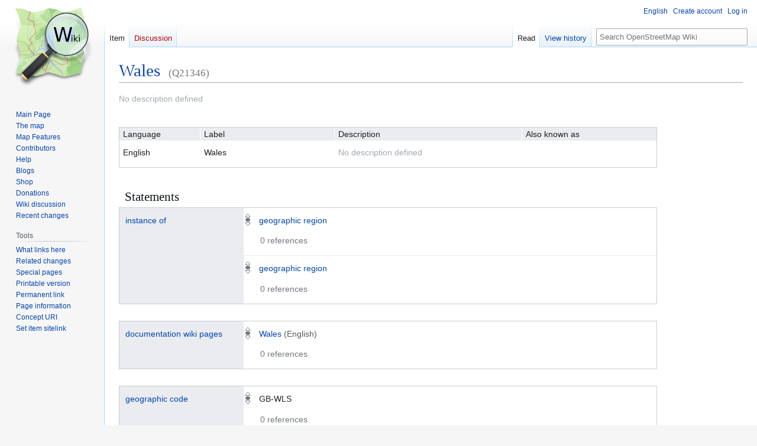

--- FILE ---
content_type: text/html; charset=UTF-8
request_url: https://wiki.openstreetmap.org/wiki/Item:Q21346
body_size: 5990
content:
<!DOCTYPE html>
<html class="client-nojs" lang="en" dir="ltr">
<head>
<meta charset="UTF-8">
<title>Wales - OpenStreetMap Wiki</title>
<script>(function(){var className="client-js";var cookie=document.cookie.match(/(?:^|; )wikimwclientpreferences=([^;]+)/);if(cookie){cookie[1].split('%2C').forEach(function(pref){className=className.replace(new RegExp('(^| )'+pref.replace(/-clientpref-\w+$|[^\w-]+/g,'')+'-clientpref-\\w+( |$)'),'$1'+pref+'$2');});}document.documentElement.className=className;}());RLCONF={"wgBreakFrames":false,"wgSeparatorTransformTable":["",""],"wgDigitTransformTable":["",""],"wgDefaultDateFormat":"dmy","wgMonthNames":["","January","February","March","April","May","June","July","August","September","October","November","December"],"wgRequestId":"ab0b8ad2b69db1728672aa4b","wgCanonicalNamespace":"Item","wgCanonicalSpecialPageName":false,"wgNamespaceNumber":120,"wgPageName":"Item:Q21346","wgTitle":"Q21346","wgCurRevisionId":2635017,"wgRevisionId":2635017,"wgArticleId":254618,"wgIsArticle":true,"wgIsRedirect":false,"wgAction":"view","wgUserName":null,"wgUserGroups":["*"],"wgCategories":[],"wgPageViewLanguage":"en","wgPageContentLanguage":"en","wgPageContentModel":"wikibase-item","wgRelevantPageName":"Item:Q21346","wgRelevantArticleId":254618,"wgIsProbablyEditable":false,"wgRelevantPageIsProbablyEditable":false,"wgRestrictionEdit":[],"wgCiteReferencePreviewsActive":true,"wgMFDisplayWikibaseDescriptions":{"search":false,"watchlist":false,"tagline":false},"wgULSAcceptLanguageList":[],"wgVisualEditor":{"pageLanguageCode":"en","pageLanguageDir":"ltr","pageVariantFallbacks":"en"},"wbUserPreferredContentLanguages":["en"],"wbUserSpecifiedLanguages":[],"wbCopyright":{"version":"wikibase-1","messageHtml":"By clicking \"save\", you agree to the \u003Ca href=\"/wiki/Wiki:Copyrights\" class=\"mw-redirect\" title=\"Wiki:Copyrights\"\u003Eterms of use\u003C/a\u003E, and you irrevocably agree to release your contribution under the \u003Ca rel=\"nofollow\" class=\"external text\" href=\"https://creativecommons.org/licenses/by-sa/2.0/\"\u003ECreative Commons Attribution-ShareAlike 2.0 license\u003C/a\u003E."},"wbBadgeItems":[],"wbMultiLingualStringLimit":250,"wbTaintedReferencesEnabled":false,"wbIsEditView":true,"wbEntityId":"Q21346","wgEditSubmitButtonLabelPublish":false,"wgCheckUserClientHintsHeadersJsApi":["architecture","bitness","brands","fullVersionList","mobile","model","platform","platformVersion"],"wgULSPosition":"personal","wgULSisCompactLinksEnabled":true,"wgVector2022LanguageInHeader":false,"wgULSisLanguageSelectorEmpty":false};
RLSTATE={"site.styles":"ready","user.styles":"ready","user":"ready","user.options":"loading","wikibase.alltargets":"ready","wikibase.desktop":"ready","jquery.wikibase.toolbar.styles":"ready","skins.vector.styles.legacy":"ready","jquery.makeCollapsible.styles":"ready","ext.OsmWikibase-all":"ready","ext.OsmWikibase":"ready","codex-search-styles":"ready","ext.uls.pt":"ready","ext.visualEditor.desktopArticleTarget.noscript":"ready"};RLPAGEMODULES=["wikibase.entityPage.entityLoaded","wikibase.ui.entityViewInit","site","mediawiki.page.ready","jquery.makeCollapsible","skins.vector.legacy.js","ext.checkUser.clientHints","ext.gadget.taginfo","ext.gadget.dataitemlinks","ext.gadget.maps","ext.uls.compactlinks","ext.uls.interface","ext.visualEditor.desktopArticleTarget.init","ext.visualEditor.targetLoader"];</script>
<script>(RLQ=window.RLQ||[]).push(function(){mw.loader.impl(function(){return["user.options@12s5i",function($,jQuery,require,module){mw.user.tokens.set({"patrolToken":"+\\","watchToken":"+\\","csrfToken":"+\\"});
}];});});</script>
<link rel="stylesheet" href="/w/load.php?lang=en&amp;modules=codex-search-styles%7Cext.OsmWikibase%2COsmWikibase-all%7Cext.uls.pt%7Cext.visualEditor.desktopArticleTarget.noscript%7Cjquery.makeCollapsible.styles%7Cjquery.wikibase.toolbar.styles%7Cskins.vector.styles.legacy%7Cwikibase.alltargets%2Cdesktop&amp;only=styles&amp;skin=vector">
<script async="" src="/w/load.php?lang=en&amp;modules=startup&amp;only=scripts&amp;raw=1&amp;skin=vector"></script>
<meta name="ResourceLoaderDynamicStyles" content="">
<link rel="stylesheet" href="/w/load.php?lang=en&amp;modules=site.styles&amp;only=styles&amp;skin=vector">
<noscript><link rel="stylesheet" href="/w/load.php?lang=en&amp;modules=noscript&amp;only=styles&amp;skin=vector"></noscript>
<meta name="generator" content="MediaWiki 1.43.6">
<meta name="robots" content="max-image-preview:standard">
<meta name="format-detection" content="telephone=no">
<meta property="og:title" content="Wales">
<meta name="viewport" content="width=1120">
<link rel="alternate" href="https://wiki.openstreetmap.org/wiki/Special:EntityData/Q21346.json" type="application/json">
<link rel="alternate" href="https://wiki.openstreetmap.org/wiki/Special:EntityData/Q21346.php" type="application/vnd.php.serialized">
<link rel="alternate" href="https://wiki.openstreetmap.org/wiki/Special:EntityData/Q21346.n3" type="text/n3">
<link rel="alternate" href="https://wiki.openstreetmap.org/wiki/Special:EntityData/Q21346.ttl" type="text/turtle">
<link rel="alternate" href="https://wiki.openstreetmap.org/wiki/Special:EntityData/Q21346.nt" type="application/n-triples">
<link rel="alternate" href="https://wiki.openstreetmap.org/wiki/Special:EntityData/Q21346.rdf" type="application/rdf+xml">
<link rel="alternate" href="https://wiki.openstreetmap.org/wiki/Special:EntityData/Q21346.jsonld" type="application/ld+json">
<link rel="search" type="application/opensearchdescription+xml" href="/w/rest.php/v1/search" title="OpenStreetMap Wiki (en)">
<link rel="EditURI" type="application/rsd+xml" href="//wiki.openstreetmap.org/w/api.php?action=rsd">
<link rel="license" href="/wiki/Wiki_content_license">
<link rel="alternate" type="application/atom+xml" title="OpenStreetMap Wiki Atom feed" href="/w/index.php?title=Special:RecentChanges&amp;feed=atom">
</head>
<body class="skin-vector-legacy mediawiki ltr sitedir-ltr mw-hide-empty-elt ns-120 ns-subject page-Item_Q21346 rootpage-Item_Q21346 skin-vector action-view wb-entitypage wb-itempage wb-itempage-Q21346"><div id="mw-page-base" class="noprint"></div>
<div id="mw-head-base" class="noprint"></div>
<div id="content" class="mw-body" role="main">
	<a id="top"></a>
	<div id="siteNotice"></div>
	<div class="mw-indicators">
	</div>
	<h1 id="firstHeading" class="firstHeading mw-first-heading"><span class="wikibase-title ">
<span class="wikibase-title-label">Wales</span>
<span class="wikibase-title-id">(Q21346)</span>
</span></h1>
	<div id="bodyContent" class="vector-body">
		<div id="siteSub" class="noprint">From OpenStreetMap Wiki</div>
		<div id="contentSub"><div id="mw-content-subtitle"></div></div>
		<div id="contentSub2"></div>
		
		<div id="jump-to-nav"></div>
		<a class="mw-jump-link" href="#mw-head">Jump to navigation</a>
		<a class="mw-jump-link" href="#searchInput">Jump to search</a>
		<div id="mw-content-text" class="mw-body-content"><div id="wb-item-Q21346" class="wikibase-entityview wb-item" lang="en" dir="ltr">
<div class="wikibase-entityview-main"><div class="wikibase-entitytermsview">
<div class="wikibase-entitytermsview-heading">
<div class="wikibase-entitytermsview-heading-description wb-empty">No description defined</div><div class="wikibase-entitytermsview-heading-aliases wb-empty"></div>
</div>

<div class="wikibase-entitytermsview-entitytermsforlanguagelistview "><table class="wikibase-entitytermsforlanguagelistview">
<thead class="wikibase-entitytermsforlanguagelistview-header">
<tr class="wikibase-entitytermsforlanguagelistview-header-row">
<th scope="col" class="wikibase-entitytermsforlanguagelistview-cell wikibase-entitytermsforlanguagelistview-language">Language</th>
<th scope="col" class="wikibase-entitytermsforlanguagelistview-cell wikibase-entitytermsforlanguagelistview-label">Label</th>
<th scope="col" class="wikibase-entitytermsforlanguagelistview-cell wikibase-entitytermsforlanguagelistview-description">Description</th>
<th scope="col" class="wikibase-entitytermsforlanguagelistview-cell wikibase-entitytermsforlanguagelistview-aliases">Also known as</th>
</tr>
</thead>
<tbody class="wikibase-entitytermsforlanguagelistview-listview"><tr class="wikibase-entitytermsforlanguageview wikibase-entitytermsforlanguageview-en" >
<th class="wikibase-entitytermsforlanguageview-language">English</th>
<td class="wikibase-entitytermsforlanguageview-label"><div class="wikibase-labelview " dir="ltr" lang="en"><div class="wikibase-labelview-container"><span class="wikibase-labelview-text">Wales</span></div></div></td>
<td class="wikibase-entitytermsforlanguageview-description"><div class="wikibase-descriptionview wb-empty" dir="ltr" lang="en"><div class="wikibase-descriptionview-container"><span class="wikibase-descriptionview-text">No description defined</span></div></div></td>
<td class="wikibase-entitytermsforlanguageview-aliases"><div class="wikibase-aliasesview wb-empty">
<ul class="wikibase-aliasesview-list" dir="" lang="en"></ul>

</div></td>

</tr></tbody>
</table></div>
</div><div id="toc"></div><h2 class="wb-section-heading section-heading wikibase-statements" dir="auto" id="claims">Statements</h2><div class="wikibase-statementgrouplistview"><div class="wikibase-listview"><div class="wikibase-statementgroupview" id="P2" data-property-id="P2">
<div class="wikibase-statementgroupview-property">
<div class="wikibase-statementgroupview-property-label" dir="auto"><a title="Property:P2" href="/wiki/Property:P2">instance of</a></div>
</div>
<div class="wikibase-statementlistview">
<div class="wikibase-statementlistview-listview">
<div id="Q21346$ce0c57a1-41a6-5c65-14a9-20835c3060b0" class="wikibase-statementview wikibase-statement-Q21346$ce0c57a1-41a6-5c65-14a9-20835c3060b0 wb-normal">
<div class="wikibase-statementview-rankselector"><div class="wikibase-rankselector ui-state-disabled">
<span class="ui-icon ui-icon-rankselector wikibase-rankselector-normal" title="Normal rank"></span>
</div></div>
<div class="wikibase-statementview-mainsnak-container">
<div class="wikibase-statementview-mainsnak" dir="auto"><div class="wikibase-snakview wikibase-snakview-46df015213408f6c21517a279c3c41950b4bd9e0">
<div class="wikibase-snakview-property-container">
<div class="wikibase-snakview-property" dir="auto"></div>
</div>
<div class="wikibase-snakview-value-container" dir="auto">
<div class="wikibase-snakview-typeselector"></div>
<div class="wikibase-snakview-body">
<div class="wikibase-snakview-value wikibase-snakview-variation-valuesnak"><a title="Item:Q19531" href="/wiki/Item:Q19531">geographic region</a></div>
<div class="wikibase-snakview-indicators"></div>
</div>
</div>
</div></div>
<div class="wikibase-statementview-qualifiers"></div>
</div>

<div class="wikibase-statementview-references-container">
<div class="wikibase-statementview-references-heading">0 references</div>
<div class="wikibase-statementview-references "></div>
</div>
</div><div id="Q21346$214504e6-412b-9459-a9c7-0e481777f3ac" class="wikibase-statementview wikibase-statement-Q21346$214504e6-412b-9459-a9c7-0e481777f3ac wb-normal">
<div class="wikibase-statementview-rankselector"><div class="wikibase-rankselector ui-state-disabled">
<span class="ui-icon ui-icon-rankselector wikibase-rankselector-normal" title="Normal rank"></span>
</div></div>
<div class="wikibase-statementview-mainsnak-container">
<div class="wikibase-statementview-mainsnak" dir="auto"><div class="wikibase-snakview wikibase-snakview-46df015213408f6c21517a279c3c41950b4bd9e0">
<div class="wikibase-snakview-property-container">
<div class="wikibase-snakview-property" dir="auto"></div>
</div>
<div class="wikibase-snakview-value-container" dir="auto">
<div class="wikibase-snakview-typeselector"></div>
<div class="wikibase-snakview-body">
<div class="wikibase-snakview-value wikibase-snakview-variation-valuesnak"><a title="Item:Q19531" href="/wiki/Item:Q19531">geographic region</a></div>
<div class="wikibase-snakview-indicators"></div>
</div>
</div>
</div></div>
<div class="wikibase-statementview-qualifiers"></div>
</div>

<div class="wikibase-statementview-references-container">
<div class="wikibase-statementview-references-heading">0 references</div>
<div class="wikibase-statementview-references "></div>
</div>
</div>
</div>

</div>
</div><div class="wikibase-statementgroupview" id="P31" data-property-id="P31">
<div class="wikibase-statementgroupview-property">
<div class="wikibase-statementgroupview-property-label" dir="auto"><a title="Property:P31" href="/wiki/Property:P31">documentation wiki pages</a></div>
</div>
<div class="wikibase-statementlistview">
<div class="wikibase-statementlistview-listview">
<div id="Q21346$f22dfbc1-4ee9-66da-6216-a5f30bf8225c" class="wikibase-statementview wikibase-statement-Q21346$f22dfbc1-4ee9-66da-6216-a5f30bf8225c wb-normal">
<div class="wikibase-statementview-rankselector"><div class="wikibase-rankselector ui-state-disabled">
<span class="ui-icon ui-icon-rankselector wikibase-rankselector-normal" title="Normal rank"></span>
</div></div>
<div class="wikibase-statementview-mainsnak-container">
<div class="wikibase-statementview-mainsnak" dir="auto"><div class="wikibase-snakview wikibase-snakview-d77559f96d95d838cf20030bb53df60ab1844fe5">
<div class="wikibase-snakview-property-container">
<div class="wikibase-snakview-property" dir="auto"></div>
</div>
<div class="wikibase-snakview-value-container" dir="auto">
<div class="wikibase-snakview-typeselector"></div>
<div class="wikibase-snakview-body">
<div class="wikibase-snakview-value wikibase-snakview-variation-valuesnak"><span lang="en" class="wb-monolingualtext-value">Wales</span> <span class="wb-monolingualtext-language-name" dir="auto">(English)</span></div>
<div class="wikibase-snakview-indicators"></div>
</div>
</div>
</div></div>
<div class="wikibase-statementview-qualifiers"></div>
</div>

<div class="wikibase-statementview-references-container">
<div class="wikibase-statementview-references-heading">0 references</div>
<div class="wikibase-statementview-references "></div>
</div>
</div>
</div>

</div>
</div><div class="wikibase-statementgroupview" id="P49" data-property-id="P49">
<div class="wikibase-statementgroupview-property">
<div class="wikibase-statementgroupview-property-label" dir="auto"><a title="Property:P49" href="/wiki/Property:P49">geographic code</a></div>
</div>
<div class="wikibase-statementlistview">
<div class="wikibase-statementlistview-listview">
<div id="Q21346$7b7c537d-4301-c10a-7d6a-a3353e549f34" class="wikibase-statementview wikibase-statement-Q21346$7b7c537d-4301-c10a-7d6a-a3353e549f34 wb-normal">
<div class="wikibase-statementview-rankselector"><div class="wikibase-rankselector ui-state-disabled">
<span class="ui-icon ui-icon-rankselector wikibase-rankselector-normal" title="Normal rank"></span>
</div></div>
<div class="wikibase-statementview-mainsnak-container">
<div class="wikibase-statementview-mainsnak" dir="auto"><div class="wikibase-snakview wikibase-snakview-3a258cca0a64282310eb809f26e06710e7502a7d">
<div class="wikibase-snakview-property-container">
<div class="wikibase-snakview-property" dir="auto"></div>
</div>
<div class="wikibase-snakview-value-container" dir="auto">
<div class="wikibase-snakview-typeselector"></div>
<div class="wikibase-snakview-body">
<div class="wikibase-snakview-value wikibase-snakview-variation-valuesnak">GB-WLS</div>
<div class="wikibase-snakview-indicators"></div>
</div>
</div>
</div></div>
<div class="wikibase-statementview-qualifiers"></div>
</div>

<div class="wikibase-statementview-references-container">
<div class="wikibase-statementview-references-heading">0 references</div>
<div class="wikibase-statementview-references "></div>
</div>
</div>
</div>

</div>
</div><div class="wikibase-statementgroupview" id="P7" data-property-id="P7">
<div class="wikibase-statementgroupview-property">
<div class="wikibase-statementgroupview-property-label" dir="auto"><a title="Property:P7" href="/wiki/Property:P7">Wikidata equivalent</a></div>
</div>
<div class="wikibase-statementlistview">
<div class="wikibase-statementlistview-listview">
<div id="Q21346$feba19e0-4cdf-4450-4c3e-9fe83d790563" class="wikibase-statementview wikibase-statement-Q21346$feba19e0-4cdf-4450-4c3e-9fe83d790563 wb-normal">
<div class="wikibase-statementview-rankselector"><div class="wikibase-rankselector ui-state-disabled">
<span class="ui-icon ui-icon-rankselector wikibase-rankselector-normal" title="Normal rank"></span>
</div></div>
<div class="wikibase-statementview-mainsnak-container">
<div class="wikibase-statementview-mainsnak" dir="auto"><div class="wikibase-snakview wikibase-snakview-b1277850a4a243eb615e2ceb5359a8d8f73a1fa6">
<div class="wikibase-snakview-property-container">
<div class="wikibase-snakview-property" dir="auto"></div>
</div>
<div class="wikibase-snakview-value-container" dir="auto">
<div class="wikibase-snakview-typeselector"></div>
<div class="wikibase-snakview-body">
<div class="wikibase-snakview-value wikibase-snakview-variation-valuesnak"><a class="wb-external-id external" href="https://www.wikidata.org/wiki/Q25" rel="nofollow">Q25</a></div>
<div class="wikibase-snakview-indicators"></div>
</div>
</div>
</div></div>
<div class="wikibase-statementview-qualifiers"></div>
</div>

<div class="wikibase-statementview-references-container">
<div class="wikibase-statementview-references-heading">0 references</div>
<div class="wikibase-statementview-references "></div>
</div>
</div>
</div>

</div>
</div></div></div></div>
<div class="wikibase-entityview-side"><div class="wikibase-pageImage">
<div class="help">
<span class="wb-help-field-hint wikibase-toolbar-item wikibase-wbtooltip" title="This image is taken from the statements of this Item. You can adjust the image by changing the statement.">&#160;</span>
</div>
</div><h2 class="wb-section-heading section-heading wikibase-sitelinks" dir="auto" id="sitelinks">Sitelinks</h2><div class="wikibase-sitelinkgrouplistview"><div class="wikibase-listview"><div class="wikibase-sitelinkgroupview" data-wb-sitelinks-group="special">
<div class="wikibase-sitelinkgroupview-heading-section">
<div class="mw-collapsible-toggle-placeholder"></div>
<div class="wikibase-sitelinkgroupview-heading-container">
<h3 class="wb-sitelinks-heading" dir="auto" id="sitelinks-special">Other sites<span class="wikibase-sitelinkgroupview-counter">(1 entry)</span></h3>

</div>
</div>
<div class="mw-collapsible-content">
<div class="wikibase-sitelinklistview">
<ul class="wikibase-sitelinklistview-listview"><li class="wikibase-sitelinkview wikibase-sitelinkview-wiki" data-wb-siteid="wiki">
<span class="wikibase-sitelinkview-siteid-container">
<span class="wikibase-sitelinkview-siteid wikibase-sitelinkview-siteid-wiki" title="wiki">wiki</span>
</span><span class="wikibase-sitelinkview-link wikibase-sitelinkview-link-wiki"><span class="wikibase-sitelinkview-page" dir="auto" lang="en"><a href="" hreflang="en" title="Wales">Wales</a></span><span class="wikibase-badgeselector wikibase-sitelinkview-badges"></span></span>
</li></ul>
</div>
</div>
</div></div></div></div>
</div>
<!-- Saved in parser cache with key wiki:pcache:idhash:254618-0!termboxVersion=1!wb=3!wbMobile=0 and timestamp 20260201060243 and revision id 2635017. Rendering was triggered because: page-view
 -->

<div class="printfooter" data-nosnippet="">Retrieved from "<a dir="ltr" href="https://wiki.openstreetmap.org/w/index.php?title=Item:Q21346&amp;oldid=2635017">https://wiki.openstreetmap.org/w/index.php?title=Item:Q21346&amp;oldid=2635017</a>"</div></div>
		<div id="catlinks" class="catlinks catlinks-allhidden" data-mw="interface"></div>
	</div>
</div>

<div id="mw-navigation">
	<h2>Navigation menu</h2>
	<div id="mw-head">
		
<nav id="p-personal" class="mw-portlet mw-portlet-personal vector-user-menu-legacy vector-menu" aria-labelledby="p-personal-label"  >
	<h3
		id="p-personal-label"
		
		class="vector-menu-heading "
	>
		<span class="vector-menu-heading-label">Personal tools</span>
	</h3>
	<div class="vector-menu-content">
		
		<ul class="vector-menu-content-list">
			
			<li id="pt-uls" class="mw-list-item active"><a class="uls-trigger" href="#"><span>English</span></a></li><li id="pt-createaccount" class="mw-list-item"><a href="/w/index.php?title=Special:CreateAccount&amp;returnto=Item%3AQ21346" title="You are encouraged to create an account and log in; however, it is not mandatory"><span>Create account</span></a></li><li id="pt-login" class="mw-list-item"><a href="/w/index.php?title=Special:UserLogin&amp;returnto=Item%3AQ21346" title="You are encouraged to log in; however, it is not mandatory [o]" accesskey="o"><span>Log in</span></a></li>
		</ul>
		
	</div>
</nav>

		<div id="left-navigation">
			
<nav id="p-namespaces" class="mw-portlet mw-portlet-namespaces vector-menu-tabs vector-menu-tabs-legacy vector-menu" aria-labelledby="p-namespaces-label"  >
	<h3
		id="p-namespaces-label"
		
		class="vector-menu-heading "
	>
		<span class="vector-menu-heading-label">Namespaces</span>
	</h3>
	<div class="vector-menu-content">
		
		<ul class="vector-menu-content-list">
			
			<li id="ca-nstab-item" class="selected mw-list-item"><a href="/wiki/Item:Q21346" title="View the Item [c]" accesskey="c"><span>Item</span></a></li><li id="ca-talk" class="new mw-list-item"><a href="/w/index.php?title=Item_talk:Q21346&amp;action=edit&amp;redlink=1" rel="discussion" class="new" title="Discussion about the content page (page does not exist) [t]" accesskey="t"><span>Discussion</span></a></li>
		</ul>
		
	</div>
</nav>

			
<nav id="p-variants" class="mw-portlet mw-portlet-variants emptyPortlet vector-menu-dropdown vector-menu" aria-labelledby="p-variants-label"  >
	<input type="checkbox"
		id="p-variants-checkbox"
		role="button"
		aria-haspopup="true"
		data-event-name="ui.dropdown-p-variants"
		class="vector-menu-checkbox"
		aria-labelledby="p-variants-label"
	>
	<label
		id="p-variants-label"
		
		class="vector-menu-heading "
	>
		<span class="vector-menu-heading-label">English</span>
	</label>
	<div class="vector-menu-content">
		
		<ul class="vector-menu-content-list">
			
			
		</ul>
		
	</div>
</nav>

		</div>
		<div id="right-navigation">
			
<nav id="p-views" class="mw-portlet mw-portlet-views vector-menu-tabs vector-menu-tabs-legacy vector-menu" aria-labelledby="p-views-label"  >
	<h3
		id="p-views-label"
		
		class="vector-menu-heading "
	>
		<span class="vector-menu-heading-label">Views</span>
	</h3>
	<div class="vector-menu-content">
		
		<ul class="vector-menu-content-list">
			
			<li id="ca-view" class="selected mw-list-item"><a href="/wiki/Item:Q21346"><span>Read</span></a></li><li id="ca-history" class="mw-list-item"><a href="/w/index.php?title=Item:Q21346&amp;action=history" title="Past revisions of this page [h]" accesskey="h"><span>View history</span></a></li>
		</ul>
		
	</div>
</nav>

			
<nav id="p-cactions" class="mw-portlet mw-portlet-cactions emptyPortlet vector-menu-dropdown vector-menu" aria-labelledby="p-cactions-label"  title="More options" >
	<input type="checkbox"
		id="p-cactions-checkbox"
		role="button"
		aria-haspopup="true"
		data-event-name="ui.dropdown-p-cactions"
		class="vector-menu-checkbox"
		aria-labelledby="p-cactions-label"
	>
	<label
		id="p-cactions-label"
		
		class="vector-menu-heading "
	>
		<span class="vector-menu-heading-label">More</span>
	</label>
	<div class="vector-menu-content">
		
		<ul class="vector-menu-content-list">
			
			
		</ul>
		
	</div>
</nav>

			
<div id="p-search" role="search" class="vector-search-box-vue  vector-search-box-show-thumbnail vector-search-box-auto-expand-width vector-search-box">
	<h3 >Search</h3>
	<form action="/w/index.php" id="searchform" class="vector-search-box-form">
		<div id="simpleSearch"
			class="vector-search-box-inner"
			 data-search-loc="header-navigation">
			<input class="vector-search-box-input"
				 type="search" name="search" placeholder="Search OpenStreetMap Wiki" aria-label="Search OpenStreetMap Wiki" autocapitalize="sentences" title="Search OpenStreetMap Wiki [f]" accesskey="f" id="searchInput"
			>
			<input type="hidden" name="title" value="Special:Search">
			<input id="mw-searchButton"
				 class="searchButton mw-fallbackSearchButton" type="submit" name="fulltext" title="Search the pages for this text" value="Search">
			<input id="searchButton"
				 class="searchButton" type="submit" name="go" title="Go to a page with this exact name if it exists" value="Go">
		</div>
	</form>
</div>

		</div>
	</div>
	
<div id="mw-panel" class="vector-legacy-sidebar">
	<div id="p-logo" role="banner">
		<a class="mw-wiki-logo" href="/wiki/Main_Page"
			title="Visit the main page"></a>
	</div>
	
<nav id="p-site" class="mw-portlet mw-portlet-site vector-menu-portal portal vector-menu" aria-labelledby="p-site-label"  >
	<h3
		id="p-site-label"
		
		class="vector-menu-heading "
	>
		<span class="vector-menu-heading-label">Site</span>
	</h3>
	<div class="vector-menu-content">
		
		<ul class="vector-menu-content-list">
			
			<li id="n-mainpage" class="mw-list-item"><a href="/wiki/Main_Page" title="Visit the main page [z]" accesskey="z"><span>Main Page</span></a></li><li id="n-osm-homepage" class="mw-list-item"><a href="https://www.openstreetmap.org/"><span>The map</span></a></li><li id="n-mapfeatures" class="mw-list-item"><a href="/wiki/Map_features"><span>Map Features</span></a></li><li id="n-contributors" class="mw-list-item"><a href="/wiki/Contributors"><span>Contributors</span></a></li><li id="n-help" class="mw-list-item"><a href="/wiki/Get_help" title="The place to find out"><span>Help</span></a></li><li id="n-blogs" class="mw-list-item"><a href="/wiki/OSM_Blogs"><span>Blogs</span></a></li><li id="n-Shop" class="mw-list-item"><a href="/wiki/Merchandise"><span>Shop</span></a></li><li id="n-sitesupport" class="mw-list-item"><a href="/wiki/Donations"><span>Donations</span></a></li><li id="n-talk-wiki" class="mw-list-item"><a href="/wiki/Talk:Wiki"><span>Wiki discussion</span></a></li><li id="n-recentchanges" class="mw-list-item"><a href="/wiki/Special:RecentChanges" title="A list of recent changes in the wiki [r]" accesskey="r"><span>Recent changes</span></a></li>
		</ul>
		
	</div>
</nav>

	
<nav id="p-tb" class="mw-portlet mw-portlet-tb vector-menu-portal portal vector-menu" aria-labelledby="p-tb-label"  >
	<h3
		id="p-tb-label"
		
		class="vector-menu-heading "
	>
		<span class="vector-menu-heading-label">Tools</span>
	</h3>
	<div class="vector-menu-content">
		
		<ul class="vector-menu-content-list">
			
			<li id="t-whatlinkshere" class="mw-list-item"><a href="/wiki/Special:WhatLinksHere/Item:Q21346" title="A list of all wiki pages that link here [j]" accesskey="j"><span>What links here</span></a></li><li id="t-recentchangeslinked" class="mw-list-item"><a href="/wiki/Special:RecentChangesLinked/Item:Q21346" rel="nofollow" title="Recent changes in pages linked from this page [k]" accesskey="k"><span>Related changes</span></a></li><li id="t-specialpages" class="mw-list-item"><a href="/wiki/Special:SpecialPages" title="A list of all special pages [q]" accesskey="q"><span>Special pages</span></a></li><li id="t-print" class="mw-list-item"><a href="javascript:print();" rel="alternate" title="Printable version of this page [p]" accesskey="p"><span>Printable version</span></a></li><li id="t-permalink" class="mw-list-item"><a href="/w/index.php?title=Item:Q21346&amp;oldid=2635017" title="Permanent link to this revision of this page"><span>Permanent link</span></a></li><li id="t-info" class="mw-list-item"><a href="/w/index.php?title=Item:Q21346&amp;action=info" title="More information about this page"><span>Page information</span></a></li><li id="t-wb-concept-uri" class="mw-list-item"><a href="//wiki.openstreetmap.org/entity/Q21346" title="URI that identifies the concept described by this Item"><span>Concept URI</span></a></li>
		</ul>
		
	</div>
</nav>

<nav id="p-wikibase-otherprojects" class="mw-portlet mw-portlet-wikibase-otherprojects emptyPortlet vector-menu-portal portal vector-menu" aria-labelledby="p-wikibase-otherprojects-label"  >
	<h3
		id="p-wikibase-otherprojects-label"
		
		class="vector-menu-heading "
	>
		<span class="vector-menu-heading-label">In other projects</span>
	</h3>
	<div class="vector-menu-content">
		
		<ul class="vector-menu-content-list">
			
			
		</ul>
		
	</div>
</nav>

	
</div>

</div>

<footer id="footer" class="mw-footer" >
	<ul id="footer-info">
	<li id="footer-info-lastmod"> This page was last edited on 25 December 2023, at 07:48.</li>
	<li id="footer-info-copyright">Content is available under <a href="/wiki/Wiki_content_license" title="Wiki content license">Creative Commons Attribution-ShareAlike 2.0 license</a> unless otherwise noted.</li>
</ul>

	<ul id="footer-places">
	<li id="footer-places-privacy"><a href="https://www.osmfoundation.org/wiki/Privacy_Policy">Privacy policy</a></li>
	<li id="footer-places-about"><a href="/wiki/About">About OpenStreetMap Wiki</a></li>
	<li id="footer-places-disclaimers"><a href="/wiki/Disclaimer">Disclaimers</a></li>
	<li id="footer-places-mobileview"><a href="//wiki.openstreetmap.org/w/index.php?title=Item:Q21346&amp;mobileaction=toggle_view_mobile" class="noprint stopMobileRedirectToggle">Mobile view</a></li>
</ul>

	<ul id="footer-icons" class="noprint">
	<li id="footer-copyrightico"><a href="https://creativecommons.org/licenses/by-sa/2.0/" class="cdx-button cdx-button--fake-button cdx-button--size-large cdx-button--fake-button--enabled"><img src="/cc-wiki.png" alt="Creative Commons Attribution-ShareAlike 2.0 license" width="88" height="31" loading="lazy"></a></li>
	<li id="footer-poweredbyico"><a href="https://www.mediawiki.org/" class="cdx-button cdx-button--fake-button cdx-button--size-large cdx-button--fake-button--enabled"><img src="/w/resources/assets/poweredby_mediawiki.svg" alt="Powered by MediaWiki" width="88" height="31" loading="lazy"></a></li>
</ul>

</footer>

<script>(RLQ=window.RLQ||[]).push(function(){mw.log.warn("This page is using the deprecated ResourceLoader module \"codex-search-styles\".\n[1.43] Use a CodexModule with codexComponents to set your specific components used: https://www.mediawiki.org/wiki/Codex#Using_a_limited_subset_of_components");mw.config.set({"wgBackendResponseTime":330});});</script>
</body>
</html>

--- FILE ---
content_type: text/javascript; charset=utf-8
request_url: https://wiki.openstreetmap.org/w/load.php?lang=en&modules=wikibase.fallbackchains%2CgetLanguageNameByCode%2CgetUserLanguages%2Cserialization%2Csites%2Ctemplates%7Cwikibase.formatters.ApiValueFormatter%7Cwikibase.ui.entityViewInit%7Cwikibase.utilities.ClaimGuidGenerator%7Cwikibase.view.ControllerViewFactory%2CReadModeViewFactory%2C__namespace&skin=vector&version=dn5z7
body_size: 62881
content:
mw.loader.impl(function(){return["wikibase.fallbackchains@1bceo",{"main":"wikibase/wikibase.fallbackChains.js","files":{"wikibase/wikibase.fallbackChains.js":function(require,module,exports){(function(wb){const fallbackChains=require('../fallbackchains.json');wb.fallbackChains=fallbackChains||{};}(wikibase));
},"fallbackchains.json":[]}}];});
mw.loader.impl(function(){return["wikibase.getLanguageNameByCode@w4vx2",{"main":"resources/wikibase/wikibase.getLanguageNameByCode.js","files":{"resources/wikibase/wikibase.getLanguageNameByCode.js":function(require,module,exports){(function(wb){'use strict';var wikibaseLanguageNames=require('./languageNames.json');var getUlsAutonym=function(langCode){if($.uls&&$.uls.data.languages){var languages=$.uls.data.languages;if(Object.prototype.hasOwnProperty.call(languages,langCode)&&languages[langCode][2]){return languages[langCode][2];}}return null;};var getUlsLanguageName=function(langCode){if($.fn.uls&&$.fn.uls.defaults.languages){return $.fn.uls.defaults.languages[langCode]||null;}return null;};var getWikibaseLanguageName=function(langCode){return wikibaseLanguageNames[langCode]||null;};wb.getLanguageNameByCode=function(langCode){return getWikibaseLanguageName(langCode)||getUlsLanguageName(langCode)||getUlsAutonym(langCode)||langCode;};wb.getLanguageNameByCodeForTerms=function(langCode){if(langCode==='mul'){return mw.msg('wikibase-language-name-for-terms-mul');}return wb.getLanguageNameByCode(langCode);};}(wikibase));
},"resources/wikibase/languageNames.json":{"aa":"Afar","abe":"Western Abenaki","abq":"Abaza","abq-latn":"Abaza","abr":"Abron","ach":"Acoli","ada":"Adangme","ae":"Avestan","aec":"Saʽidi Arabic","afh":"Afrihili","agq":"Aghem","ahr":"Ahirani","aii":"Assyrian Neo-Aramaic","ain":"Ainu","ajg":"Ajagbe","ak":"Akan","akb":"Batak Angkola","akk":"Akkadian","akk-latn":"Akkadian (Latin script)","akk-xsux":"Akkadian (Cuneiform script)","akz":"Alabama","alc":"Kawésqar","ale":"Aleut","ale-cyrl":"Aleut (Cyrillic script)","alq":"Algonquin","als":"Alemannisch","ane":"Xârâcùù","ar-001":"Modern Standard Arabic","aro":"Araona","arp":"Arapaho","ars":"Najdi Arabic","arw":"Arawak","ary-arab":"Moroccan Arabic (Arabic script)","ary-latn":"Moroccan Arabic (Latin script)","asa":"Asu","atv":"Northern Altai","az-cyrl":"Azerbaijani (Cyrillic script)","bag":"Tuki","bal":"Baluchi","bal-latn":"Baluchi (Latin script)","bas":"Basaa","bat-smg":"Samogitian","bax":"Bamun","bbj":"Ghomala","be-x-old":"Belarusian (Taraškievica orthography)","bej":"Beja","bem":"Bemba",
"bez":"Bena","bfa":"Bari","bfd":"Bafut","bfi":"British Sign Language","bfq":"Badaga","bft":"Balti","bft-tibt":"Balti (Tibetan script)","bfz":"Mahasu Pahari","bfz-deva":"Mahasu Pahari (Devanagari script)","bfz-takr":"Mahasu Pahari (Takri script)","bgc-arab":"Haryanvi (Arabic script)","bgc-deva":"Haryanvi (Devanagari script)","bgp":"Eastern Balochi","bgq":"Bagri","bgq-arab":"Bagri (Arabic script)","bgq-deva":"Bagri (Devanagari script)","bha":"Bharia","bhd":"Bhadrawahi","bhd-deva":"Bhadrawahi (Devanagari script)","bhd-takr":"Bhadrawahi (Takri script)","bik":"Bikol","bin":"Bini","bkc":"Baka","bkh":"Bakako","bkm":"Kom","bla":"Siksiká","blc":"Nuxalk","blo":"Anii","blt":"Tai Dam","bnn":"Bunun","bol":"Bole","bom":"Berom","bqz":"Mka'a","bra":"Braj","brh-latn":"Brahui (Latin script)","brx":"Bodo","bse":"Wushi","bsk":"Burushaski","bss":"Akoose","btd":"Batak Dairi","bts":"Batak Simalungun","btx":"Batak Karo","btz":"Batak Alas-Kluet","bua":"Buriat","bug-bugi":"Buginese (Buginese script)","bum":"Bulu",
"bwr":"Bura-Pabir","byn":"Blin","byv":"Medumba","bzj":"Belize Kriol","bzs":"Brazilian Sign Language","cad":"Caddo","cak":"Kaqchikel","cal":"Carolinian","car":"Carib","cay":"Cayuga","cch":"Atsam","ccp-beng":"Chakma (Bengali script)","cdo-hani":"Mindong (Han script)","cdo-hant":"Mindong (Traditional Han script)","cdo-latn":"Mindong (Latin script)","cgg":"Chiga","chb":"Chibcha","chg":"Chagatai","chk":"Chuukese","chm":"Mari","cho":"Choctaw","chp":"Chipewyan","cic":"Chickasaw","cja":"Western Cham","cja-arab":"Western Cham (Arabic script)","cja-cham":"Western Cham (Cham script)","cja-latn":"Western Cham (Latin script)","cjm":"Eastern Cham","cjm-arab":"Eastern Cham (Arabic script)","cjm-cham":"Eastern Cham (Cham script)","cjm-latn":"Eastern Cham (Latin script)","cjy":"Jin","cjy-hans":"Jin (Simplified Han script)","cjy-hant":"Jin (Traditional Han script)","ckb-arab":"Central Kurdish (Arabic script)","ckb-latn":"Central Kurdish (Latin script)","cko":"Anufo","ckt":"Chukchi","clc":"Chilcotin",
"cmg":"Classical Mongolian","cnh":"Hakha-Chin","cnr":"Montenegrin","cnr-cyrl":"Montenegrin (Cyrillic script)","cnr-latn":"Montenegrin (Latin script)","cnx":"Middle Cornish","cop":"Coptic","cpx-latn":"Puxian (Latin script)","crb":"Island Carib","crg":"Michif","crj":"Southern East Cree","crk":"Plains Cree","crl":"Northern East Cree","crm":"Moose Cree","crr":"Carolina Algonquian","crs":"Seselwa Creole French","csw":"Swampy Cree","ctg":"Chittagonian","cwd":"Woods Cree","dak":"Dakota","dar":"Dargwa","dav":"Taita","ddn":"Dendi","de-1901":"German (traditional orthography)","del":"Delaware","den":"Slave","dgr":"Dogrib","dje":"Zarma","doi":"Dogri","doi-arab":"Dogri (Arabic script)","doi-deva":"Dogri (Devanagari script)","doi-dogr":"Dogri (Dogra script)","dru":"Rukai","duf":"Dumbea","dum":"Middle Dutch","dyo":"Jola-Fonyi","dyu":"Dyula","dzg":"Dazaga","ebu":"Embu","egy":"Ancient Egyptian","eka":"Ekajuk","ekp":"Ekpeye","el-cy":"Cypriot Greek","elm":"Eleme","elx":"Elamite","en-au":"Australian English",
"en-in":"Indian English","en-jm":"Jamaican English","en-nz":"New Zealand English","en-us":"American English","enm":"Middle English","eo-hsistemo":"Esperanto (h-system orthography)","eo-xsistemo":"Esperanto (x-system orthography)","es-419":"Latin American Spanish","es-es":"European Spanish","es-mx":"Mexican Spanish","ess":"Central Siberian Yupik","esu":"Central Yupik","eto":"Eton","ett":"Etruscian","etu":"Ejagham","ewo":"Ewondo","eya":"Eyak","fa-af":"Dari","fan":"Fang","fil":"Filipino","fiu-vro":"võro","fkv":"Kvensk","fmp":"Fe'Fe'","fos":"Siraya","fr-ca":"Canadian French","fr-ch":"Swiss French","frk":"Frankish","frm":"Middle French","fro":"Old French","frs":"Eastern Frisian","fsl":"French Sign Language","fud":"Futunan","fuf":"Pular","gay":"Gayo","gba":"Gbaya","gbk":"Gaddi","gbk-deva":"Gaddi (Devanagari script)","gbk-takr":"Gaddi (Takri script)","gbm":"Garhwali","gbz":"Zoroastrian Dari","gez":"Geez","gil":"Gilbertese","gju":"Gujari","gju-arab":"Gujari (Arabic script)","gju-deva":"Gujari (Devanagari script)",
"gmh":"Middle High German","gml":"Middle Low German","gmy":"Mycenaean Greek","goh":"Old High German","gon":"Gondi","grb":"Grebo","gsg":"German Sign Language","gsw-fr":"Alsatian","guz":"Gusii","gwi":"Gwichʼin","gya":"Gbaya","ha-arab":"Hausa (Arabic script)","ha-ne":"Hausa (Niger)","hac":"Gurani","hai":"Haida","hav":"Havu","hax":"Southern Haida","haz":"Hazaragi","hbo":"Biblical Hebrew","hdn":"Northern Haida","hi-kthi":"Hindi (Kaithi script)","hi-latn":"Hindi (Latin)","hif-deva":"Fiji Hindi (Devanagari script)","hit":"Hittite","hit-latn":"Hittite (Latin script)","hit-xsux":"Hittite (Cuneiform script)","hke":"Hunde","hmn":"Hmong","hne":"Chhattisgarhi","hnj":"Hmong Njua","ho":"Hiri Motu","hoc":"Ho","hsn-hans":"Xiang (Simplified Han script)","hsn-hant":"Xiang (Traditional Han script)","hts":"Hadza","hup":"Hupa","hur":"Halkomelem","hz":"Herero","igb":"Ebira","ike":"Eastern Canadian Inuktitut","ikt":"Western Canadian Inuktitut","ish":"Esan","isu":"Isu","izh":"Ingrian","ja-hani":"Japanese (Kanji script)",
"ja-hira":"Japanese (Hiragana script)","ja-hrkt":"Japanese (Kana script)","ja-kana":"Japanese (Katakana script)","jac":"Popti'","jdt":"Judeo-Tat","jgo":"Ngomba","jje":"Jeju","jmc":"Machame","jpr":"Judeo-Persian","jrb":"Judeo-Arabic","jv-java":"Javanese (Javanese script)","kac":"Kachin","kaj":"Jju","kam":"Kamba","kaw":"Kawi","kbl":"Kanembu","kck":"Kalanga","kde":"Makonde","ken":"Kenyang","ker":"Kera","kfo":"Koro","kfr":"Kutchi","kge-arab":"Komering (Arabic script)","kgp":"Kaingang","kha":"Khasi","kho":"Khotanese","khq":"Koyra Chiini","kip":"Sheshi Kham","kj":"Kuanyama","kkj":"Kako","kld":"Gamilaraay","kln":"Kalenjin","kls":"Kalasha","kls-arab":"Kalasha (Arabic script)","kls-latn":"Kalasha (Latin script)","kmb":"Kimbundu","kmr":"Northern Kurdish","kmr-arab":"Northern Kurdish (Arabic script)","kmr-latn":"Northern Kurdish (Latin script)","kmz":"Khorasani Turkic","knn":"Maharashtrian Konkani","ko-hani":"Korean (Hanja script)","ko-kore":"Korean (mixed script)","kok":"Konkani","kos":"Kosraean",
"koy":"Koyukon","kpe":"Kpelle","kru":"Kurukh","ksb":"Shambala","ksf":"Bafia","kut":"Kutenai","kwk":"Kwakʼwala","kxv":"Kuvi","lad-hebr":"Ladino (Hebrew script)","lag":"Langi","lah":"Western Panjabi","laj":"Lango","lam":"Lamba","lcm":"Tungag","ldn":"Láadan","lem":"Nomaande","lij-mc":"Monégasque","lil":"Lillooet","lkt":"Lakota","lns":"Lamnso'","lol":"Mongo","lou":"Louisiana Creole","lsm":"Saamia","lu":"Luba-Katanga","lui":"Luiseno","lun":"Lunda","luo":"Luo","luy":"Luyia","maf":"Mafa","mak":"Makasar (Buginese script)","man":"Mandingo","mas":"Masai","mcn":"Massa","mcp":"Maka","mde":"Maba","mdr":"Mandar","men":"Mende","mer":"Meru","mey":"Hassaniyya","mfa":"Kelantan-Pattani Malay","mfe":"Morisyen","mga":"Middle Irish","mgh":"Makhuwa-Meetto","mgo":"Metaʼ","mh":"Marshallese","mhk":"Mungaka","mic":"Mi'kmaw","mid":"Mandaic","mis":"unsupported language","mix":"Mixtec","mn-mong":"Mongolian (Mongolian script)","mns":"Mansi","moe":"Innu-aimun","moh":"Mohawk","mrv":"Mangareva","msi":"Sabah Malay",
"mua":"Mundang","mul":"multiple languages","mus":"Muscogee","mvf":"Peripheral Mongolian","mvi":"Miyako","mvi-hira":"Miyako (Hiragana script)","mwr":"Marwari","mwv":"Mentawai","mww":"Hmong Daw","mww-latn":"Hmong Daw (Latin script)","mye":"Myene","nan-hani":"Minnan (Han script)","nan-hans":"Minnan (Simplified Han script)","naq":"Nama","nd":"North Ndebele","ng":"Ndonga","nge":"Ngémba","njo":"Ao Naga","nl-be":"Flemish","nla":"Ngombala","nmg":"Kwasio","nn-hognorsk":"Norwegian Høgnorsk","nnh":"Ngiemboon","nnz":"Nda'Nda'","no":"Norwegian","nod-thai":"Northern Thai (Thai script)","non":"Old Norse","non-runr":"Old Norse (Runic script)","nrf-gg":"Guernésiais","nrf-je":"Jèrriais","nsk":"Naskapi","nus":"Nuer","nwc":"Classical Newari","nxm":"Numidian","nym":"Nyamwezi","nzi":"Nzima","obt":"Old Breton","oco":"Old Cornish","odt":"Old Dutch","ofs":"Old Frisian","oj":"Ojibwa","ojc":"Central Ojibwa","ojg":"Eastern Ojibwa","ojp":"Old Japanese","ojp-hani":"Old Japanese (Kanji script)","ojp-hira":"Old Japanese (Hiragana script)",
"ojs":"Oji-Cree","ojw":"Western Ojibwa","oka":"Okanagan","oma":"Omaha-Ponca","ood":"O'odham","osa":"Osage","osa-latn":"Osage (Latin script)","osi":"Osing","osx":"Old Saxon","ota":"Ottoman Turkish","otk":"Old Turkish","ovd":"Elfdalian","owl":"Old Welsh","pal":"Pahlavi","pal-phli":"Pahlavi (Inscriptional Pahlavi script)","pal-phlp":"Pahlavi (Psalter Pahlavi script)","pal-phlv":"Pahlavi (Book Pahlavi script)","pao":"Northern Paiute","pap-aw":"Papiamento (Aruba)","paq":"Parya","pau":"Palauan","pbb":"Páez","peo":"Old Persian","pgd":"Gāndhārī","pgd-arab":"Gāndhārī (Arabic script)","pgd-deva":"Gāndhārī (Devanagari script)","pgd-khar":"Gāndhārī (Kharoshthi script)","phl":"Palula","phn":"Phoenician","phn-latn":"Phoenician (Latin script)","phn-phnx":"Phoenician (Phoenician script)","phr":"Pahari-Potwari","pi-sidd":"Pali (Siddham script)","pis":"Pijin","pjt":"Pitjantjatjara","pks":"Pakistan Sign Language","pon":"Pohnpeian","pov":"Upper Guinea Crioulo","ppu":"Papora-Hoanya","pqm":"Maliseet-Passamaquoddy",
"pro":"Old Provençal","prs":"Dari","ps-af":"Pashto (Afghanistan)","ps-pk":"Pashto (Pakistan)","psu":"Sauraseni Prākrit","psu-arab":"Sauraseni Prākrit (Arabic script)","psu-brah":"Sauraseni Prākrit (Brahmi script)","psu-deva":"Sauraseni Prākrit (Devanagari script)","psu-guru":"Sauraseni Prākrit (Gurmukhi script)","pt-ao1990":"Portuguese (1990 Orthographic Agreement)","pt-colb1945":"Portuguese (1945 Orthographic Agreement)","pt-pt":"European Portuguese","pyu":"Puyuma","quc":"Kʼicheʼ","qwh":"Huaylas Ancash Quechua","qxq":"Qashqai","qya":"Quenya","rag":"Logooli","rah":"Rabha","raj":"Rajasthani","rap":"Rapanui","rar":"Rarotongan","rcf":"Réunion Creole French","rej":"Rejang","rhg":"Rohingya","rhg-arab":"Rohingya (Arabic script)","rhg-rohg":"Rohingya (Hanifi Rohingya script)","rkt":"Rangpuri","rm-puter":"Putèr","rm-rumgr":"Rumantsch Grischun","rm-surmiran":"Surmiran","rm-sursilv":"Sursilvan","rm-sutsilv":"Sutsilvan","rm-vallader":"Vallader","rmf":"Finnish Kalo","rmg":"Traveller Norwegian",
"rml":"Baltic Romani","rmn":"Balkan Romani","rmo":"Sinte Romani","rmw":"Welsh-Romani","ro-md":"Moldavian","roa-rup":"Aromanian","rof":"Rombo","rom":"Romany","rtm":"Rotuman","rug":"Roviana","ruo":"Istro Romanian","rwk":"Rwa","rwr":"Marwari (India)","rys":"Yaeyama","rys-hira":"Yaeyama (Hiragana script)","ryu-hira":"Okinawan (Hiragana script)","sa-sidd":"Sanskrit (Siddham script)","sad":"Sandawe","sam":"Samaritan Aramaic","saq":"Samburu","sas":"Sasak","sat-beng":"Santali (Bengali script)","sat-latn":"Santali (Latin script)","sat-orya":"Santali (Oriya script)","saz":"Saurashtra","sba":"Ngambay","sbp":"Sangu","scl":"Shina","sd-deva":"Sindhi (Devanagari script)","sd-gujr":"Sindhi (Gujarati script)","sd-khoj":"Sindhi (Khojki script)","sd-sind":"Sindhi (Khudawadi script)","sdh-arab":"Southern Kurdish (Arabic script)","sdh-latn":"Southern Kurdish (Latin script)","see":"Seneca","seh":"Sena","sel":"Selkup","ser":"Serrano","sga":"Old Irish","shd":"Kundal Shahi","shi-latn":"Tachelhit (Latin script)",
"shi-tfng":"Tachelhit (Tifinagh script)","shu":"Chadian Arabic","shy-arab":"Shawiya (Arabic script)","shy-tfng":"Shawiya (Tifinagh script)","sia":"Akkala Sami","sid":"Sidamo","simple":"Simple English","sjk":"Kemi Sami","sjn":"Sindarin","sjt":"Ter Sami","sju":"Ume Sami","slh":"Southern Lushootseed","slr":"Salar","sly":"Selayar","smj":"Lule Sami","snk":"Soninke","sog":"Sogdien","sr-cyrl":"Serbian (Cyrillic script)","sr-latn":"Serbian (Latin script)","sr-me":"Montenegrin","srq":"Sirionó","srr":"Serer","ssf":"Thao","ssy":"Saho","sth":"Shelta","str":"Straits Salish","suk":"Sukuma","sus":"Susu","sux":"Sumerian","sux-latn":"Sumerian (Latin script)","sux-xsux":"Sumerian (Cuneiform script)","sw-cd":"Congo Swahili","swb":"Comorian","sxu":"Upper Saxon","syc":"Classical Syriac","syl-beng":"Sylheti (Bengali script)","syr":"Syriac","tce":"Southern Tutchone","tem":"Timne","teo":"Teso","ter":"Tereno","tgx":"Tagish","tht":"Tahltan","tiv":"Tiv","tji":"Northern Tujia","tkl":"Tokelau","tkr":"Tsakhur",
"tlb":"Tobelo","tlh":"Klingon","tlh-latn":"Klingon (Latin script)","tlh-piqd":"Klingon (Klingon script)","tli":"Tlingit","tly-cyrl":"Talysh (Cyrillic script)","tmh":"Tamashek","tnq":"Taíno","tog":"Nyasa Tonga","toi":"Tonga (Botatwe)","trw":"Torwali","tsd":"Tsakonian","tsi":"Tsimshian","ttm":"Northern Tutchone","ttt":"Muslim Tat","tui":"Tupuri","tvl":"Tuvalu","tvu":"Tunen","twq":"Tasawaq","txg":"Tangut","tzl":"Talossan","uga":"Ugaritic","umb":"Umbundu","umu":"Munsee","und":"undetermined language","unr":"Mundari","unr-deva":"Mundari (Devanagari script)","unr-nagm":"Mundari (Nag Mundari script)","uun":"Pazeh","uz-cyrl":"Uzbek (Cyrillic script)","uz-latn":"Uzbek (Latin script)","vai":"Vai","vi-hani":"Vietnamese (Han script)","vun":"Vunjo","vut":"Vute","wae":"Walser","was":"Washo","wbp":"Warlpiri","wes":"Pidgin (Cameroon)","wlm":"Middle Welsh","wlx":"Wali","wsg":"Adilabad Gondi","wsv":"Wotapuri-Katarqalai","wya":"Wyandot","xbm":"Middle Breton","xno":"Anglo-Norman","xnr":"Kangri","xnr-deva":"Kangri (Devanagari script)",
"xnr-takr":"Kangri (Takri script)","xog":"Soga","xpu":"Punic","xsu":"Sanumá","yao":"Yao","yap":"Yapese","yas":"Nugunu","yat":"Yambeta","yav":"Yangben","ybb":"Yemba","yec":"Yeniche","ykg":"Tundra Yukaghir","yoi":"Yonaguni","yoi-hira":"Yonaguni (Hiragana script)","yox":"Yoron","yox-hira":"Yoron (Hiragana script)","yrk":"Nenets","zai":"Isthmus Zapotec","zap":"Zapotec","zbl":"Blissymbols","zen":"Zenaga","zgh-latn":"Standard Moroccan Tamazight (Latin script)","zh-classical":"Literary Chinese","zh-min-nan":"Minnan","zh-yue":"Cantonese","zmi":"Negeri Sembilan Malay","zpu":"Yalálag Zapotec","zun":"Zuni","zxx":"no linguistic content","zza":"Zaza"}}},{},{"wikibase-language-name-for-terms-mul":"default for all languages"}];});
mw.loader.impl(function(){return["wikibase.getUserLanguages@m3qrb",{"main":"wikibase.getUserLanguages.js","files":{"wikibase.getUserLanguages.js":function(require,module,exports){(function(wb){'use strict';var termLanguages=require('./termLanguages.json');function filterInvalidTermsLanguages(languages){return languages.filter(function(language){return termLanguages.indexOf(language)!==-1;});}wb.getUserLanguages=function(){var userLanguage=mw.config.get('wgUserLanguage'),userSpecifiedLanguages=mw.config.get('wbUserSpecifiedLanguages',[]),userPreferredContentLanguages=mw.config.get('wbUserPreferredContentLanguages',userSpecifiedLanguages);var languages=userPreferredContentLanguages.slice();if(!userSpecifiedLanguages.length&&mw.uls&&$.uls&&$.uls.data){var frequentLanguages=mw.uls.getFrequentLanguageList();for(var i=0;i<4&&i<frequentLanguages.length;i++){if(languages.indexOf(frequentLanguages[i])===-1){languages.push(frequentLanguages[i]);}}}languages=filterInvalidTermsLanguages(languages);var userLanguageIndex=languages.indexOf(userLanguage);if(userLanguageIndex!==-1){languages.splice(userLanguageIndex,1);}languages.unshift(userLanguage);return languages;};}(wikibase));
},"termLanguages.json":["aa","aae","ab","abs","ace","acf","acm","ady","ady-cyrl","aeb","aeb-arab","aeb-latn","af","aln","als","alt","am","ami","an","ang","ann","anp","apc","ar","arc","arn","arq","ary","arz","as","ase","ast","atj","av","avk","awa","ay","az","azb","ba","ban","ban-bali","bar","bat-smg","bbc","bbc-latn","bcc","bci","bcl","bdr","be","be-tarask","be-x-old","bew","bg","bgc","bgn","bh","bho","bi","bjn","blk","bm","bn","bo","bpy","bqi","br","brh","bs","btm","bto","bug","bxr","ca","cbk-zam","ccp","cdo","ce","ceb","ch","chn","cho","chr","chy","ckb","co","cps","cpx","cpx-hans","cpx-hant","cpx-latn","cr","crh","crh-cyrl","crh-latn","crh-ro","cs","csb","cu","cv","cy","da","dag","de","de-at","de-ch","de-formal","dga","din","diq","dsb","dtp","dty","dua","dv","dz","ee","efi","egl","el","eml","en","en-ca","en-gb","eo","es","es-419","es-formal","et","eu","ext","fa","fat","ff","fi","fit","fiu-vro","fj","fo","fon","fr","frc","frp","frr","fur","fy","ga","gaa","gag","gan","gan-hans","gan-hant","gcf","gcr","gd",
"gl","gld","glk","gn","gom","gom-deva","gom-latn","gor","got","gpe","grc","gsw","gu","guc","gur","guw","gv","ha","hak","hak-hans","hak-hant","hak-latn","haw","he","hi","hif","hif-latn","hil","hno","ho","hr","hrx","hsb","hsn","ht","hu","hu-formal","hy","hyw","hz","ia","iba","ibb","id","ie","ig","igl","ii","ik","ike-cans","ike-latn","ilo","inh","io","is","isv-cyrl","isv-latn","it","iu","ja","jam","jbo","jut","jv","ka","kaa","kab","kai","kbd","kbd-cyrl","kbp","kcg","kea","kg","kge","khw","ki","kiu","kj","kjh","kjp","kk","kk-arab","kk-cn","kk-cyrl","kk-kz","kk-latn","kk-tr","kl","km","kn","knc","ko","ko-kp","koi","kr","krc","kri","krj","krl","ks","ks-arab","ks-deva","ksh","ksw","ku","ku-arab","ku-latn","kum","kus","kv","kw","ky","la","lad","lb","lbe","lez","lfn","lg","li","lij","liv","lki","lld","lmo","ln","lo","loz","lrc","lt","ltg","lua","lus","luz","lv","lzh","lzz","mad","mag","mai","map-bms","mdf","mg","mh","mhr","mi","min","mk","ml","mn","mnc","mnc-latn","mnc-mong","mni","mnw","mo",
"mos","mr","mrh","mrj","ms","ms-arab","mt","mui","mus","mwl","my","myv","mzn","na","nah","nan","nan-hant","nan-latn-pehoeji","nan-latn-tailo","nap","nb","nds","nds-nl","ne","new","ng","nia","nit","niu","nl","nl-informal","nmz","nn","no","nod","nog","nov","nqo","nr","nrm","nso","nup","nv","ny","nyn","nyo","nys","oc","ojb","olo","om","or","os","pa","pag","pam","pap","pcd","pcm","pdc","pdt","pfl","pi","pih","pl","pms","pnb","pnt","prg","ps","pt","pt-br","pwn","qu","qug","rgn","rif","rki","rm","rmc","rmy","rn","ro","roa-rup","roa-tara","rsk","ru","rue","rup","ruq","ruq-cyrl","ruq-latn","rut","rw","ryu","sa","sah","sat","sc","scn","sco","sd","sdc","sdh","se","se-fi","se-no","se-se","sei","ses","sg","sgs","sh","sh-cyrl","sh-latn","shi","shi-latn","shi-tfng","shn","shy","shy-latn","si","simple","sjd","sje","sk","skr","skr-arab","sl","sli","sm","sma","smn","sms","sn","so","sq","sr","sr-ec","sr-el","srn","sro","ss","st","stq","sty","su","sv","sw","syl","szl","szy","ta","tay","tcy","tdd","te",
"tet","tg","tg-cyrl","tg-latn","th","ti","tig","tk","tl","tly","tly-cyrl","tn","to","tok","tpi","tr","tru","trv","ts","tt","tt-cyrl","tt-latn","ttj","tum","tw","ty","tyv","tzm","udm","ug","ug-arab","ug-latn","uk","ur","uz","uz-cyrl","uz-latn","ve","vec","vep","vi","vls","vmf","vmw","vo","vot","vro","wa","wal","war","wls","wo","wuu","wuu-hans","wuu-hant","xal","xh","xmf","xsy","yi","yo","yrl","yue","yue-hans","yue-hant","za","zea","zgh","zgh-latn","zh","zh-classical","zh-cn","zh-hans","zh-hant","zh-hk","zh-min-nan","zh-mo","zh-my","zh-sg","zh-tw","zh-yue","zu","agq","bag","bas","bax","bbj","bfd","bkc","bkh","bkm","bqz","byv","cak","cal","cnh","en-us","eto","etu","ewo","fkv","fmp","gya","isu","ker","ksf","lem","lns","mcn","mcp","mua","nan-hani","nge","nla","nmg","nnh","nnz","osa-latn","ota","pap-aw","quc","rmf","rwr","sju","smj","srq","tpv","tvu","vut","wes","wya","yas","yat","yav","ybb"]}}];});
mw.loader.impl(function(){return["wikibase.serialization@xcpct",{"main":"index.js","files":{"index.js":function(require,module,exports){module.exports={Deserializer:require('./Deserializers/Deserializer.js'),EntityDeserializer:require('./Deserializers/EntityDeserializer.js'),SnakDeserializer:require('./Deserializers/SnakDeserializer.js'),StatementDeserializer:require('./Deserializers/StatementDeserializer.js'),StatementGroupSetDeserializer:require('./Deserializers/StatementGroupSetDeserializer.js'),StatementListDeserializer:require('./Deserializers/StatementListDeserializer.js'),TermDeserializer:require('./Deserializers/TermDeserializer.js'),TermMapDeserializer:require('./Deserializers/TermMapDeserializer.js'),ClaimSerializer:require('./Serializers/ClaimSerializer.js'),ReferenceListSerializer:require('./Serializers/ReferenceListSerializer.js'),ReferenceSerializer:require('./Serializers/ReferenceSerializer.js'),Serializer:require('./Serializers/Serializer.js'),SnakListSerializer:require('./Serializers/SnakListSerializer.js'),SnakSerializer:require('./Serializers/SnakSerializer.js'),StatementListSerializer:require('./Serializers/StatementListSerializer.js'),
StatementSerializer:require('./Serializers/StatementSerializer.js'),TermMapSerializer:require('./Serializers/TermMapSerializer.js')};
},"Deserializers/Deserializer.js":function(require,module,exports){(function(){'use strict';var SELF=function WbSerializationDeserializer(){};$.extend(SELF.prototype,{deserialize:util.abstractFunction});module.exports=SELF;}());
},"Deserializers/SnakDeserializer.js":function(require,module,exports){(function(dv){'use strict';var PARENT=require('./Deserializer.js'),datamodel=require('wikibase.datamodel');module.exports=util.inherit('WbSnakDeserializer',PARENT,{deserialize:function(serialization){if(serialization.snaktype==='novalue'){return new datamodel.PropertyNoValueSnak(serialization.property,serialization.hash);}else if(serialization.snaktype==='somevalue'){return new datamodel.PropertySomeValueSnak(serialization.property,serialization.hash);}else if(serialization.snaktype==='value'){var dataValue=null,type=serialization.datavalue.type,value=serialization.datavalue.value;try{dataValue=dv.newDataValue(type,value);}catch(error){dataValue=new dv.UnDeserializableValue(value,type,error.message);}return new datamodel.PropertyValueSnak(serialization.property,dataValue,serialization.hash);}throw new Error('Incompatible snak type');}});}(dataValues));
},"Deserializers/StatementGroupSetDeserializer.js":function(require,module,exports){(function(){'use strict';var PARENT=require('./Deserializer.js'),datamodel=require('wikibase.datamodel'),StatementGroupDeserializer=require('./StatementGroupDeserializer.js');module.exports=util.inherit('WbStatementGroupSetDeserializer',PARENT,{deserialize:function(serialization){var statemenGroupDeserializer=new StatementGroupDeserializer(),statementGroups=[];for(var propertyId in serialization){statementGroups.push(statemenGroupDeserializer.deserialize(serialization[propertyId]));}return new datamodel.StatementGroupSet(statementGroups);}});}());
},"Deserializers/StatementGroupDeserializer.js":function(require,module,exports){(function(){'use strict';var PARENT=require('./Deserializer.js'),StatementListDeserializer=require('./StatementListDeserializer.js'),datamodel=require('wikibase.datamodel');module.exports=util.inherit('WbStatementGroupDeserializer',PARENT,{deserialize:function(serialization){if($.isEmptyObject(serialization)){throw new Error('Cannot deserialize empty serialization');}var statementListDeserializer=new StatementListDeserializer(),statementList=statementListDeserializer.deserialize(serialization);return new datamodel.StatementGroup(statementList.getPropertyIds()[0],statementList);}});}());
},"Deserializers/StatementListDeserializer.js":function(require,module,exports){(function(){'use strict';var PARENT=require('./Deserializer.js'),StatementDeserializer=require('./StatementDeserializer.js'),datamodel=require('wikibase.datamodel');module.exports=util.inherit('WbStatementListDeserializer',PARENT,{deserialize:function(serialization){var statements=[],statementDeserializer=new StatementDeserializer();for(var i=0;i<serialization.length;i++){statements.push(statementDeserializer.deserialize(serialization[i]));}return new datamodel.StatementList(statements);}});}());
},"Deserializers/StatementDeserializer.js":function(require,module,exports){(function(){'use strict';var PARENT=require('./Deserializer.js'),datamodel=require('wikibase.datamodel'),ReferenceListDeserializer=require('./ReferenceListDeserializer.js'),ClaimDeserializer=require('./ClaimDeserializer.js');module.exports=util.inherit('WbStatementDeserializer',PARENT,{deserialize:function(serialization){var claim=(new ClaimDeserializer()).deserialize(serialization),references=null,rank=datamodel.Statement.RANK[serialization.rank.toUpperCase()];if(serialization.references!==undefined){var referenceDeserializer=new ReferenceListDeserializer();references=referenceDeserializer.deserialize(serialization.references);}return new datamodel.Statement(claim,references,rank);}});}());
},"Deserializers/ClaimDeserializer.js":function(require,module,exports){(function(){'use strict';var PARENT=require('./Deserializer.js'),datamodel=require('wikibase.datamodel'),SnakDeserializer=require('./SnakDeserializer.js'),SnakListDeserializer=require('./SnakListDeserializer.js');module.exports=util.inherit('WbClaimDeserializer',PARENT,{deserialize:function(serialization){var mainSnak=(new SnakDeserializer).deserialize(serialization.mainsnak),qualifiers=null,guid=serialization.id||null;if(serialization.qualifiers!==undefined){qualifiers=(new SnakListDeserializer()).deserialize(serialization.qualifiers,serialization['qualifiers-order']);}return new datamodel.Claim(mainSnak,qualifiers,guid);}});}());
},"Deserializers/TermDeserializer.js":function(require,module,exports){(function(){'use strict';var PARENT=require('./Deserializer.js'),datamodel=require('wikibase.datamodel');module.exports=util.inherit('WbTermDeserializer',PARENT,{deserialize:function(serialization){return new datamodel.Term(serialization.language,serialization.value);}});}());
},"Serializers/ClaimSerializer.js":function(require,module,exports){(function(){'use strict';var PARENT=require('./Serializer.js'),SnakSerializer=require('./SnakSerializer.js'),SnakListSerializer=require('./SnakListSerializer.js'),datamodel=require('wikibase.datamodel');module.exports=util.inherit('WbClaimSerializer',PARENT,{serialize:function(claim){if(!(claim instanceof datamodel.Claim)){throw new Error('Not an instance of datamodel.Claim');}var snakSerializer=new SnakSerializer(),snakListSerializer=new SnakListSerializer(),guid=claim.getGuid(),qualifiers=claim.getQualifiers();var serialization={type:'claim',mainsnak:snakSerializer.serialize(claim.getMainSnak())};if(guid){serialization.id=guid;}if(qualifiers.length){serialization.qualifiers=snakListSerializer.serialize(qualifiers);serialization['qualifiers-order']=qualifiers.getPropertyOrder();}return serialization;}});}());
},"Deserializers/ReferenceListDeserializer.js":function(require,module,exports){(function(){'use strict';var PARENT=require('./Deserializer.js'),datamodel=require('wikibase.datamodel'),ReferenceDeserializer=require('./ReferenceDeserializer.js');module.exports=util.inherit('WbReferenceListDeserializer',PARENT,{deserialize:function(serialization){var references=[],referenceDeserializer=new ReferenceDeserializer();for(var i=0;i<serialization.length;i++){references.push(referenceDeserializer.deserialize(serialization[i]));}return new datamodel.ReferenceList(references);}});}());
},"Deserializers/ReferenceDeserializer.js":function(require,module,exports){(function(){'use strict';var PARENT=require('./Deserializer.js'),datamodel=require('wikibase.datamodel'),SnakListDeserializer=require('./SnakListDeserializer.js');module.exports=util.inherit('WbReferenceDeserializer',PARENT,{deserialize:function(serialization){return new datamodel.Reference((new SnakListDeserializer()).deserialize(serialization.snaks,serialization['snaks-order']),serialization.hash);}});}());
},"Deserializers/SnakListDeserializer.js":function(require,module,exports){(function(){'use strict';var PARENT=require('./Deserializer.js'),SnakDeserializer=require('./SnakDeserializer.js'),datamodel=require('wikibase.datamodel');function addSerializedSnaksToSnakList(serializedSnaks,snaks){var snakDeserializer=new SnakDeserializer();for(var i=0;i<serializedSnaks.length;i++){snaks.push(snakDeserializer.deserialize(serializedSnaks[i]));}return snaks;}module.exports=util.inherit('WbSnakListDeserializer',PARENT,{deserialize:function(serialization,order){var snaks=[];if(!order){$.each(serialization,function(propertyId,snaksPerProperty){addSerializedSnaksToSnakList(snaksPerProperty,snaks);});}else{$.each(serialization,function(propertyId){if(order.indexOf(propertyId)===-1){throw new Error('Snak featuring the property id '+propertyId+' is not '+'present within list of property ids defined for ordering');}});for(var i=0;i<order.length;i++){var propertyId=order[i];if(!serialization[propertyId]){throw new Error('Trying to oder by property '+propertyId+' without any '+'snak featuring this property being present');
}addSerializedSnaksToSnakList(serialization[propertyId],snaks);}}return new datamodel.SnakList(snaks);}});}());
},"Serializers/TermMapSerializer.js":function(require,module,exports){(function(){'use strict';var TermSerializer=require('./TermSerializer.js'),PARENT=require('./Serializer.js'),datamodel=require('wikibase.datamodel');module.exports=util.inherit('WbTermMapSerializer',PARENT,{serialize:function(termMap){if(!(termMap instanceof datamodel.TermMap)){throw new Error('Not an instance of datamodel.TermMap');}var serialization={},termSerializer=new TermSerializer(),languageCodes=termMap.getKeys();for(var i=0;i<languageCodes.length;i++){serialization[languageCodes[i]]=termSerializer.serialize(termMap.getItemByKey(languageCodes[i]));}return serialization;}});}());
},"Serializers/TermSerializer.js":function(require,module,exports){(function(){'use strict';var PARENT=require('./Serializer.js'),datamodel=require('wikibase.datamodel');module.exports=util.inherit('WbTermSerializer',PARENT,{serialize:function(term){if(!(term instanceof datamodel.Term)){throw new Error('Not an instance of datamodel.Term');}return{language:term.getLanguageCode(),value:term.getText()};}});}());
},"Deserializers/TermMapDeserializer.js":function(require,module,exports){(function(){'use strict';var PARENT=require('./Deserializer.js'),TermDeserializer=require('./TermDeserializer.js'),datamodel=require('wikibase.datamodel');module.exports=util.inherit('WbTermMapDeserializer',PARENT,{deserialize:function(serialization){var terms={},termDeserializer=new TermDeserializer();for(var languageCode in serialization){terms[languageCode]=termDeserializer.deserialize(serialization[languageCode]);}return new datamodel.TermMap(terms);}});}());
},"Deserializers/EntityDeserializer.js":function(require,module,exports){(function(){'use strict';var PARENT=require('./Deserializer.js'),datamodel=require('wikibase.datamodel'),ItemDeserializer=require('./ItemDeserializer.js'),PropertyDeserializer=require('./PropertyDeserializer.js'),StrategyProvider=require('../StrategyProvider.js');module.exports=util.inherit('WbEntityDeserializer',PARENT,function(){this._strategyProvider=new StrategyProvider();this._strategyProvider.registerStrategy(new ItemDeserializer(),datamodel.Item.TYPE);this._strategyProvider.registerStrategy(new PropertyDeserializer(),datamodel.Property.TYPE);},{_strategyProvider:null,registerStrategy:function(deserializer,entityType){this._strategyProvider.registerStrategy(deserializer,entityType);},deserialize:function(serialization){if(!serialization.type||typeof serialization.type!=='string'){throw new Error('Can not determine type of Entity from serialized object');}return this._strategyProvider.getStrategyFor(serialization.type).deserialize(serialization);}});}());
},"StrategyProvider.js":function(require,module,exports){(function(){'use strict';var SELF=function WbSerializationStrategyProvider(){this._strategies=[];};$.extend(SELF.prototype,{_strategies:null,registerStrategy:function(strategy,key){if(this._hasStrategyFor(key)){throw new Error('Strategy for "'+key+'" is registered already');}this._strategies.push({key:key,strategy:strategy});},_hasStrategyFor:function(key){for(var i=0;i<this._strategies.length;i++){if(key===this._strategies[i].key){return true;}}return false;},getStrategyFor:function(key){for(var i=0;i<this._strategies.length;i++){if(key===this._strategies[i].key){return this._strategies[i].strategy;}}throw new Error('No strategy registered for "'+key+'"');}});module.exports=SELF;}());
},"Deserializers/ItemDeserializer.js":function(require,module,exports){(function(){'use strict';var PARENT=require('./Deserializer.js'),Item=require('wikibase.datamodel').Item,StatementGroupSetDeserializer=require('./StatementGroupSetDeserializer.js'),FingerprintDeserializer=require('./FingerprintDeserializer.js'),SiteLinkSetDeserializer=require('./SiteLinkSetDeserializer.js');module.exports=util.inherit('WbItemDeserializer',PARENT,{deserialize:function(serialization){if(serialization.type!==Item.TYPE){throw new Error('Serialization does not resolve to an Item');}var fingerprintDeserializer=new FingerprintDeserializer(),statementGroupSetDeserializer=new StatementGroupSetDeserializer(),siteLinkSetDeserializer=new SiteLinkSetDeserializer();return new Item(serialization.id,fingerprintDeserializer.deserialize(serialization),statementGroupSetDeserializer.deserialize(serialization.claims),siteLinkSetDeserializer.deserialize(serialization.sitelinks));}});}());
},"Deserializers/PropertyDeserializer.js":function(require,module,exports){(function(){'use strict';var PARENT=require('./Deserializer.js'),datamodel=require('wikibase.datamodel'),StatementGroupSetDeserializer=require('./StatementGroupSetDeserializer.js'),FingerprintDeserializer=require('./FingerprintDeserializer.js');module.exports=util.inherit('WbPropertyDeserializer',PARENT,{deserialize:function(serialization){if(serialization.type!==datamodel.Property.TYPE){throw new Error('Serialization does not resolve to a Property');}var fingerprintDeserializer=new FingerprintDeserializer(),statementGroupSetDeserializer=new StatementGroupSetDeserializer();return new datamodel.Property(serialization.id,serialization.datatype,fingerprintDeserializer.deserialize(serialization),statementGroupSetDeserializer.deserialize(serialization.claims));}});}());
},"Deserializers/SiteLinkSetDeserializer.js":function(require,module,exports){(function(){'use strict';var PARENT=require('./Deserializer.js'),datamodel=require('wikibase.datamodel'),SiteLinkDeserializer=require('./SiteLinkDeserializer.js');module.exports=util.inherit('WbSiteLinkSetDeserializer',PARENT,{deserialize:function(serialization){var siteLinks=[],siteLinkDeserializer=new SiteLinkDeserializer();for(var siteId in serialization){siteLinks.push(siteLinkDeserializer.deserialize(serialization[siteId]));}return new datamodel.SiteLinkSet(siteLinks);}});}());
},"Deserializers/SiteLinkDeserializer.js":function(require,module,exports){(function(){'use strict';var PARENT=require('./Deserializer.js'),datamodel=require('wikibase.datamodel');module.exports=util.inherit('WbSiteLinkDeserializer',PARENT,{deserialize:function(serialization){return new datamodel.SiteLink(serialization.site,serialization.title,serialization.badges);}});}());
},"Deserializers/FingerprintDeserializer.js":function(require,module,exports){(function(){'use strict';var PARENT=require('./Deserializer.js'),datamodel=require('wikibase.datamodel'),TermMapDeserializer=require('./TermMapDeserializer.js'),MultiTermMapDeserializer=require('./MultiTermMapDeserializer.js');module.exports=util.inherit('WbFingerprintDeserializer',PARENT,{deserialize:function(serialization){var termMapDeserializer=new TermMapDeserializer(),multiTermMapDeserializer=new MultiTermMapDeserializer();return new datamodel.Fingerprint(termMapDeserializer.deserialize(serialization.labels),termMapDeserializer.deserialize(serialization.descriptions),multiTermMapDeserializer.deserialize(serialization.aliases));}});}());
},"Deserializers/MultiTermMapDeserializer.js":function(require,module,exports){(function(){'use strict';var PARENT=require('./Deserializer.js'),datamodel=require('wikibase.datamodel'),MultiTermDeserializer=require('./MultiTermDeserializer.js');module.exports=util.inherit('WbMultiTermMapDeserializer',PARENT,{deserialize:function(serialization){var multiTerms={},multiTermDeserializer=new MultiTermDeserializer();for(var languageCode in serialization){multiTerms[languageCode]=multiTermDeserializer.deserialize(serialization[languageCode]);}return new datamodel.MultiTermMap(multiTerms);}});}());
},"Deserializers/MultiTermDeserializer.js":function(require,module,exports){(function(){'use strict';var PARENT=require('./Deserializer.js'),datamodel=require('wikibase.datamodel');module.exports=util.inherit('WbMultiTermDeserializer',PARENT,{deserialize:function(serialization){if(!serialization.length){throw new Error('Unable to deserialize empty serialization to MultiTerm');}var languageCode=serialization[0].language,terms=[];for(var i=0;i<serialization.length;i++){terms.push(serialization[i].value);}return new datamodel.MultiTerm(languageCode,terms);}});}());
},"Serializers/StatementSerializer.js":function(require,module,exports){(function(){'use strict';var PARENT=require('./Serializer.js'),ClaimSerializer=require('./ClaimSerializer.js'),ReferenceListSerializer=require('./ReferenceListSerializer.js'),datamodel=require('wikibase.datamodel');module.exports=util.inherit('WbStatementSerializer',PARENT,{serialize:function(statement){if(!(statement instanceof datamodel.Statement)){throw new Error('Not an instance of datamodel.Statement');}var claimSerializer=new ClaimSerializer(),referenceListSerializer=new ReferenceListSerializer(),references=statement.getReferences(),rank=statement.getRank();var serialization=claimSerializer.serialize(statement.getClaim());serialization.type='statement';if(references.length){serialization.references=referenceListSerializer.serialize(references);}if(rank!==undefined){for(var rankName in datamodel.Statement.RANK){if(rank===datamodel.Statement.RANK[rankName]){serialization.rank=rankName.toLowerCase();break;}}}return serialization;}});}());
},"Serializers/StatementListSerializer.js":function(require,module,exports){(function(){'use strict';var PARENT=require('./Serializer.js'),StatementSerializer=require('./StatementSerializer.js'),datamodel=require('wikibase.datamodel');module.exports=util.inherit('WbStatementListSerializer',PARENT,{serialize:function(statementList){if(!(statementList instanceof datamodel.StatementList)){throw new Error('Not an instance of datamodel.StatementList');}var serialization=[],statementSerializer=new StatementSerializer(),statements=statementList.toArray();for(var i=0;i<statements.length;i++){serialization.push(statementSerializer.serialize(statements[i]));}return serialization;}});}());
},"Serializers/ReferenceListSerializer.js":function(require,module,exports){(function(){'use strict';var PARENT=require('./Serializer.js'),ReferenceSerializer=require('./ReferenceSerializer.js'),datamodel=require('wikibase.datamodel');module.exports=util.inherit('WbReferenceLisSerializer',PARENT,{serialize:function(referenceList){if(!(referenceList instanceof datamodel.ReferenceList)){throw new Error('Not an instance of datamodel.ReferenceList');}var serialization=[],referenceSerializer=new ReferenceSerializer(),references=referenceList.toArray();for(var i=0;i<references.length;i++){serialization.push(referenceSerializer.serialize(references[i]));}return serialization;}});}());
},"Serializers/ReferenceSerializer.js":function(require,module,exports){(function(){'use strict';var PARENT=require('./Serializer.js'),SnakListSerializer=require('./SnakListSerializer.js'),datamodel=require('wikibase.datamodel');module.exports=util.inherit('WbReferenceSerializer',PARENT,{serialize:function(reference){if(!(reference instanceof datamodel.Reference)){throw new Error('Not an instance of datamodel.Reference');}var snakListSerializer=new SnakListSerializer(),snakList=reference.getSnaks(),hash=reference.getHash();var serialization={snaks:snakListSerializer.serialize(snakList),'snaks-order':snakList.getPropertyOrder()};if(hash){serialization.hash=hash;}return serialization;}});}());
},"Serializers/Serializer.js":function(require,module,exports){(function(){'use strict';var SELF=function WbSerializationSerializer(){};$.extend(SELF.prototype,{serialize:util.abstractFunction});module.exports=SELF;}());
},"Serializers/SnakListSerializer.js":function(require,module,exports){(function(){'use strict';var PARENT=require('./Serializer.js'),SnakSerializer=require('./SnakSerializer.js'),datamodel=require('wikibase.datamodel');module.exports=util.inherit('WbSnakListSerializer',PARENT,{serialize:function(snakList){if(!(snakList instanceof datamodel.SnakList)){throw new Error('Not an instance of datamodel.SnakList');}var serialization={},snakSerializer=new SnakSerializer();snakList.each(function(i,snak){var propertyId=snak.getPropertyId();if(!serialization[propertyId]){serialization[propertyId]=[];}serialization[propertyId].push(snakSerializer.serialize(snak));});return serialization;}});}());
},"Serializers/SnakSerializer.js":function(require,module,exports){(function(){'use strict';var PARENT=require('./Serializer.js'),datamodel=require('wikibase.datamodel');module.exports=util.inherit('WbSnakSerializer',PARENT,{serialize:function(snak){if(!(snak instanceof datamodel.Snak)){throw new Error('Not an instance of datamodel.Snak');}var serialization={snaktype:snak.getType(),property:snak.getPropertyId()};if(snak.getHash()!==null){serialization.hash=snak.getHash();}if(snak instanceof datamodel.PropertyValueSnak){var dataValue=snak.getValue();serialization.datavalue={type:dataValue.getType(),value:dataValue.toJSON()};}return serialization;}});}());
}}}];});
mw.loader.impl(function(){return["wikibase.sites@y2sum",function($,jQuery,require,module){(function(wb){'use strict';wb.sites=new(function WbSites(){this._siteList=null;this.getSites=function(){if(this._siteList!==null){return this._siteList;}var sitesDetails=mw.config.get('wbSiteDetails'),siteDefinition,site;this._siteList={};for(var globalSiteId in sitesDetails){siteDefinition=sitesDetails[globalSiteId];site=new wb.Site(siteDefinition);this._siteList[globalSiteId]=site;}return this._siteList;};this.getSitesOfGroup=function(groupId){var sitesOfGroup={},sites=this.getSites();for(var siteId in sites){var site=sites[siteId];if(site.getGroup()===groupId){sitesOfGroup[siteId]=site;}}return sitesOfGroup;};this.getSite=function(siteId){var sites=this.getSites(),site=sites[siteId];if(site===undefined){return null;}return site;};})();}(wikibase));
}];});
mw.loader.impl(function(){return["wikibase.templates@15ndk",function($,jQuery,require,module){(function(){'use strict';mw.wbTemplates=mw.wbTemplates||{};mw.wbTemplates.store=new mw.Map();mw.wbTemplates.store.set({"wikibase-entityview":"\u003Cdiv id=\"wb-$1-$2\" class=\"wikibase-entityview wb-$1\" lang=\"$3\" dir=\"$4\"\u003E\n\u003Cdiv class=\"wikibase-entityview-main\"\u003E$5\u003C/div\u003E\n\u003Cdiv class=\"wikibase-entityview-side\"\u003E$6\u003C/div\u003E\n\u003C/div\u003E","wb-entity-header-separator":"\u003Chr class=\"wb-hr\" /\u003E","wikibase-title":"\u003Cspan class=\"wikibase-title $1\"\u003E\n\u003Cspan class=\"wikibase-title-label\"\u003E$2\u003C/span\u003E\n\u003Cspan class=\"wikibase-title-id\"\u003E$3\u003C/span\u003E\n\u003C/span\u003E","wb-section-heading":"\u003Ch2 class=\"wb-section-heading section-heading $3\" dir=\"auto\" id=\"$2\"\u003E$1\u003C/h2\u003E","wikibase-toc":"\u003Cdiv id=\"toc\"\u003E\u003C/div\u003E","wikibase-statementgrouplistview":"\u003Cdiv class=\"wikibase-statementgrouplistview\"\u003E$1\u003C/div\u003E","wikibase-statementgroupview":"\u003Cdiv class=\"wikibase-statementgroupview\" id=\"$3\" data-property-id=\"$4\"\u003E\n\u003Cdiv class=\"wikibase-statementgroupview-property\"\u003E\n\u003Cdiv class=\"wikibase-statementgroupview-property-label\" dir=\"auto\"\u003E$1\u003C/div\u003E\n\u003C/div\u003E\n$2\n\u003C/div\u003E","wikibase-statementlistview":"\u003Cdiv class=\"wikibase-statementlistview\"\u003E\n\u003Cdiv class=\"wikibase-statementlistview-listview\"\u003E\n$1\n\u003C/div\u003E\n$2\n\u003C/div\u003E","wikibase-snakview":"\u003Cdiv class=\"wikibase-snakview wikibase-snakview-$4\"\u003E\n\u003Cdiv class=\"wikibase-snakview-property-container\"\u003E\n\u003Cdiv class=\"wikibase-snakview-property\" dir=\"auto\"\u003E$1\u003C/div\u003E\n\u003C/div\u003E\n\u003Cdiv class=\"wikibase-snakview-value-container\" dir=\"auto\"\u003E\n\u003Cdiv class=\"wikibase-snakview-typeselector\"\u003E\u003C/div\u003E\n\u003Cdiv class=\"wikibase-snakview-body\"\u003E\n\u003Cdiv class=\"wikibase-snakview-value $2\"\u003E$3\u003C/div\u003E\n\u003Cdiv class=\"wikibase-snakview-indicators\"\u003E\u003C/div\u003E\n\u003C/div\u003E\n\u003C/div\u003E\n\u003C/div\u003E","wikibase-statementview":"\u003Cdiv id=\"$1\" class=\"wikibase-statementview wikibase-statement-$1 wb-$2\"\u003E\n\u003Cdiv class=\"wikibase-statementview-rankselector\"\u003E$3\u003C/div\u003E\n\u003Cdiv class=\"wikibase-statementview-mainsnak-container\"\u003E\n\u003Cdiv class=\"wikibase-statementview-mainsnak\" dir=\"auto\"\u003E$4\u003C/div\u003E\n\u003Cdiv class=\"wikibase-statementview-qualifiers\"\u003E$5\u003C/div\u003E\n\u003C/div\u003E\n$6\n\u003Cdiv class=\"wikibase-statementview-references-container\"\u003E\n\u003Cdiv class=\"wikibase-statementview-references-heading\"\u003E$7\u003C/div\u003E\n\u003Cdiv class=\"wikibase-statementview-references $9\"\u003E$8\u003C/div\u003E\n\u003C/div\u003E\n\u003C/div\u003E","wikibase-rankselector":"\u003Cdiv class=\"wikibase-rankselector $1\"\u003E\n\u003Cspan class=\"ui-icon ui-icon-rankselector $2\" title=\"$3\"\u003E\u003C/span\u003E\n\u003C/div\u003E","wikibase-referenceview":"\u003Cdiv class=\"wikibase-referenceview $1\"\u003E\n\u003Cdiv class=\"wikibase-referenceview-heading\"\u003E\u003C/div\u003E\n\u003Cdiv class=\"wikibase-referenceview-listview\"\u003E$2\u003C/div\u003E\n\u003C/div\u003E","wikibase-listview":"\u003Cdiv class=\"wikibase-listview\"\u003E$1\u003C/div\u003E","wikibase-snaklistview":"\u003Cdiv class=\"wikibase-snaklistview\"\u003E\n\u003Cdiv class=\"wikibase-snaklistview-listview\"\u003E$1\u003C/div\u003E\n\u003C/div\u003E","wikibase-labelview":"\u003Cdiv class=\"wikibase-labelview $1\" dir=\"$4\" lang=\"$5\"\u003E\u003Cdiv class=\"wikibase-labelview-container\"\u003E\u003Cspan class=\"wikibase-labelview-text\"\u003E$2\u003C/span\u003E$3\u003C/div\u003E\u003C/div\u003E","wikibase-descriptionview":"\u003Cdiv class=\"wikibase-descriptionview $1\" dir=\"$4\" lang=\"$5\"\u003E\u003Cdiv class=\"wikibase-descriptionview-container\"\u003E\u003Cspan class=\"wikibase-descriptionview-text\"\u003E$2\u003C/span\u003E$3\u003C/div\u003E\u003C/div\u003E","wikibase-descriptionview-mul":"\u003Cdiv class=\"wikibase-descriptionview wikibase-descriptionview--mul wb-empty\" dir=\"auto\" lang=\"$3\"\u003E\n\u003Cdiv class=\"wikibase-descriptionview-container\"\u003E\n\u003Cspan class=\"wikibase-descriptionview-text\"\u003E\n\u003Cabbr title=\"$2\"\u003E\u003Cspan aria-hidden=\"true\"\u003E$1\u003C/span\u003E\u003C/abbr\u003E\n\u003C/span\u003E\n\u003C/div\u003E\n\u003C/div\u003E","wikibase-aliasesview":"\u003Cdiv class=\"wikibase-aliasesview $1\"\u003E\n\u003Cul class=\"wikibase-aliasesview-list\" dir=\"$4\" lang=\"$5\"\u003E$2\u003C/ul\u003E\n$3\n\u003C/div\u003E","wikibase-aliasesview-list-item":"\u003Cli class=\"wikibase-aliasesview-list-item\"\u003E$1\u003C/li\u003E","wikibase-entitytermsview":"\u003Cdiv class=\"wikibase-entitytermsview\"\u003E\n$1\n$4\n\u003Cdiv class=\"wikibase-entitytermsview-entitytermsforlanguagelistview $3\"\u003E$2\u003C/div\u003E\n\u003C/div\u003E","wikibase-entitytermsview-heading":"\u003Cdiv class=\"wikibase-entitytermsview-heading\"\u003E\n$1\n\u003C/div\u003E","wikibase-entitytermsview-heading-part":"\u003Cdiv class=\"wikibase-entitytermsview-heading-$1 $2\"\u003E$3\u003C/div\u003E","wikibase-entitytermsview-aliases":"\u003Cul class=\"wikibase-entitytermsview-aliases\"\u003E$1\u003C/ul\u003E","wikibase-entitytermsview-aliases-alias":"\u003Cli class=\"wikibase-entitytermsview-aliases-alias\" data-aliases-separator=\"$2\"\u003E$1\u003C/li\u003E","wikibase-entitytermsforlanguagelistview":"\u003Ctable class=\"wikibase-entitytermsforlanguagelistview\"\u003E\n\u003Cthead class=\"wikibase-entitytermsforlanguagelistview-header\"\u003E\n\u003Ctr class=\"wikibase-entitytermsforlanguagelistview-header-row\"\u003E\n\u003Cth scope=\"col\" class=\"wikibase-entitytermsforlanguagelistview-cell wikibase-entitytermsforlanguagelistview-language\"\u003E$1\u003C/th\u003E\n\u003Cth scope=\"col\" class=\"wikibase-entitytermsforlanguagelistview-cell wikibase-entitytermsforlanguagelistview-label\"\u003E$2\u003C/th\u003E\n\u003Cth scope=\"col\" class=\"wikibase-entitytermsforlanguagelistview-cell wikibase-entitytermsforlanguagelistview-description\"\u003E$3\u003C/th\u003E\n\u003Cth scope=\"col\" class=\"wikibase-entitytermsforlanguagelistview-cell wikibase-entitytermsforlanguagelistview-aliases\"\u003E$4\u003C/th\u003E\n\u003C/tr\u003E\n\u003C/thead\u003E\n\u003Ctbody class=\"wikibase-entitytermsforlanguagelistview-listview\"\u003E$5\u003C/tbody\u003E\n\u003C/table\u003E","wikibase-entitytermsforlanguageview":"\u003C$1 class=\"wikibase-entitytermsforlanguageview wikibase-entitytermsforlanguageview-$3\" \u003E\n\u003C$9 class=\"wikibase-entitytermsforlanguageview-language\"\u003E$4\u003C/$9\u003E\n\u003C$2 class=\"wikibase-entitytermsforlanguageview-label\"\u003E$5\u003C/$2\u003E\n\u003C$2 class=\"wikibase-entitytermsforlanguageview-description\"\u003E$6\u003C/$2\u003E\n\u003C$2 class=\"wikibase-entitytermsforlanguageview-aliases\"\u003E$7\u003C/$2\u003E\n$8\n\u003C/$1\u003E","wikibase-sitelinkgrouplistview":"\u003Cdiv class=\"wikibase-sitelinkgrouplistview\"\u003E$1\u003C/div\u003E","wikibase-sitelinkgroupview":"\u003Cdiv class=\"wikibase-sitelinkgroupview$7\" data-wb-sitelinks-group=\"$5\"\u003E\n\u003Cdiv class=\"wikibase-sitelinkgroupview-heading-section\"\u003E\n\u003Cdiv class=\"mw-collapsible-toggle-placeholder\"\u003E\u003C/div\u003E\n\u003Cdiv class=\"wikibase-sitelinkgroupview-heading-container\"\u003E\n\u003Ch3 class=\"wb-sitelinks-heading\" dir=\"auto\" id=\"$1\"\u003E$2\u003Cspan class=\"wikibase-sitelinkgroupview-counter\"\u003E$3\u003C/span\u003E\u003C/h3\u003E\n$6\n\u003C/div\u003E\n\u003C/div\u003E\n\u003Cdiv class=\"mw-collapsible-content\"\u003E\n$4\n\u003C/div\u003E\n\u003C/div\u003E","wikibase-sitelinklistview":"\u003Cdiv class=\"wikibase-sitelinklistview\"\u003E\n\u003Cul class=\"wikibase-sitelinklistview-listview\"\u003E$1\u003C/ul\u003E\n\u003C/div\u003E","wikibase-sitelinkview":"\u003Cli class=\"wikibase-sitelinkview wikibase-sitelinkview-$1\" data-wb-siteid=\"$1\"\u003E\n\u003Cspan class=\"wikibase-sitelinkview-siteid-container\"\u003E\n\u003Cspan class=\"wikibase-sitelinkview-siteid wikibase-sitelinkview-siteid-$1\" title=\"$3\"\u003E$2\u003C/span\u003E\n\u003C/span\u003E\u003Cspan class=\"wikibase-sitelinkview-link wikibase-sitelinkview-link-$1\"\u003E$4\u003C/span\u003E\n\u003C/li\u003E","wikibase-sitelinkview-pagename":"\u003Cspan class=\"wikibase-sitelinkview-page\" dir=\"$5\" lang=\"$4\"\u003E\u003Ca href=\"$1\" hreflang=\"$4\" title=\"$2\"\u003E$2\u003C/a\u003E\u003C/span\u003E$3","wikibase-sitelinkview-unknown":"\u003Cli class=\"wikibase-sitelinkview-site-unknown\"\u003E\n\u003Cspan class=\"wikibase-sitelinkview-siteid wikibase-sitelinkview-siteid-unknown\"\u003E$1\u003C/span\u003E\n\u003Cspan class=\"wikibase-sitelinkview-link wikibase-sitelinkview-link-unknown\"\u003E$2\u003C/span\u003E\n\u003C/li\u003E","wb-badge":"\u003Cspan class=\"wb-badge wb-badge-$1\" title=\"$2\" data-wb-badge=\"$3\"\u003E\u003C/span\u003E","wikibase-badgeselector":"\u003Cspan class=\"wikibase-badgeselector wikibase-sitelinkview-badges\"\u003E$1\u003C/span\u003E","wikibase-propertyview-datatype":"\u003Cdiv class=\"wikibase-propertyview-datatype\"\u003E\n\u003Cdiv class=\"wikibase-propertyview-datatype-value\"\u003E$1\u003C/div\u003E\n\u003C/div\u003E","wikibase-toolbar-item":"\u003Cspan class=\"wikibase-toolbar-item\"\u003E$1\u003C/span\u003E","wikibase-toolbar-button":"\u003Cspan class=\"wikibase-toolbar-item wikibase-toolbar-button $1\"\u003E\u003Ca href=\"$2\" title=\"$4\"\u003E\u003Cspan class=\"wb-icon\"\u003E\u003C/span\u003E$3\u003C/a\u003E\u003C/span\u003E","wikibase-toolbar":"\u003Cspan class=\"wikibase-toolbar-item wikibase-toolbar $1\"\u003E$2\u003C/span\u003E","wikibase-toolbar-container":"\u003Cspan class=\"wikibase-toolbar-container\"\u003E$1\u003C/span\u003E","wikibase-toolbar-wrapper":"\u003Cspan class=\"wikibase-toolbar-wrapper\"\u003E$1\u003C/span\u003E","wikibase-toolbar-bracketed":"[$1]","ui-closeable":"\u003Cdiv class=\"ui-closeable\"\u003E\n\u003Cdiv class=\"ui-closeable-close\"\u003E\u2715\u003C/div\u003E\n\u003Cdiv class=\"ui-closeable-content\"\u003E$1\u003C/div\u003E\n\u003C/div\u003E","wikibase-pageimage":"\u003Cdiv class=\"wikibase-pageImage\"\u003E\n\u003Cdiv class=\"help\"\u003E\n\u003Cspan class=\"wb-help-field-hint wikibase-toolbar-item wikibase-wbtooltip\" title=\"$1\"\u003E\u0026nbsp;\u003C/span\u003E\n\u003C/div\u003E\n\u003C/div\u003E"});
}());
(function(){'use strict';var cache={};function getParameterType(param){return(param instanceof $)?'jQuery':typeof param;}function areCachedParameterTypes(key,params){if(!cache[key]){return false;}for(var i=0;i<cache[key].length;i++){if(params.length!==cache[key][i].length){return false;}for(var j=0;j<params.length;j++){if(getParameterType(params[j])!==cache[key][i][j]){return false;}}}return true;}function stripAutoGeneratedHtml(string){string=string.replace(/<\/?t(?:head|body|foot)\b[^>]*>/gi,'');string=string.replace(/>\s+</g,'><');return string.replace(/(<\w+)\b(?:[^"'>]+|"[^"]*"|'[^']*')*>/g,'$1>');}function isValidHtml(template,$wrappedTemplate){var parsedTemplate=($wrappedTemplate.children('body').length)?$wrappedTemplate.children('body').html():$wrappedTemplate.html();var strippedTemplate=stripAutoGeneratedHtml(template),strippedParsedTemplate=stripAutoGeneratedHtml(parsedTemplate);var strippedTemplateWithUnescapedQuotes=strippedTemplate.replace(/&quot;|&#039;/g,function(escapedQuote){
return escapedQuote==='&quot;'?'"':"'";});return strippedTemplateWithUnescapedQuotes===strippedParsedTemplate;}function addToCache(key,params){var paramTypes=[];if(!cache[key]){cache[key]=[];}for(var i=0;i<params.length;i++){var parameterType=getParameterType(params[i]);if(parameterType==='object'){return;}else{paramTypes.push(parameterType);}}cache[key].push(paramTypes);}mw.wbTemplate=function(key,parameter1){var i,params=[],template,$wrappedTemplate,tempParams=[],delayedParams=[];if(parameter1!==undefined){if(Array.isArray(parameter1)){params=parameter1;}else{params=Array.prototype.slice.call(arguments);params.shift();}}for(i=0;i<params.length;i++){if(typeof params[i]==='string'||params[i]instanceof String){tempParams.push(mw.html.escape(params[i]));}else if(params[i]instanceof $){var nodeName=params[i][0].nodeName.toLowerCase();tempParams.push('<'+nodeName+' class="--mwTemplate"></'+nodeName+'>');delayedParams.push(params[i]);}else{throw new Error('mw.wbTemplate: Wrong parameter type. Pass either String or jQuery.');
}}template=mw.wbTemplates.store.get(key);var html;if(!template){html='⧼'+mw.html.escape(key)+'⧽';}else{html=mw.format.apply(null,[template].concat(tempParams));}$wrappedTemplate=$('<html>').html(html);if(!areCachedParameterTypes(key,params)){if(!isValidHtml(html,$wrappedTemplate)){throw new Error('mw.wbTemplate: Tried to generate invalid HTML for template "'+key+'"');}addToCache(key,params);}$wrappedTemplate.find('.--mwTemplate').each(function(j){$(this).replaceWith(delayedParams[j]);});return($wrappedTemplate.children('body').length)?$wrappedTemplate.children('body').contents():$wrappedTemplate.contents();};$.fn.applyTemplate=function(template,parameter1){var $template=mw.wbTemplate.apply(null,arguments);if($template.length!==1){throw new Error('Can not apply a template with more or less than one root node.');}var attribs=$template[0].attributes;for(var i=0;i<attribs.length;i++){if(attribs[i].name==='class'){this.addClass(attribs[i].value);}else{this.attr(attribs[i].name,attribs[i].value);
}}this.empty().append($template.contents());return this;};}());
}];});
mw.loader.impl(function(){return["wikibase.formatters.ApiValueFormatter@14g1x",function($,jQuery,require,module){(function(wb,vf){'use strict';wb.formatters=wb.formatters||{};var PARENT=vf.ValueFormatter;wb.formatters.ApiValueFormatter=util.inherit('WbApiValueFormatter',PARENT,function(formatValueCaller,additionalOptions,dataTypeId,propertyId,outputType){this._formatValueCaller=formatValueCaller;this._options=additionalOptions;this._dataTypeId=dataTypeId;this._propertyId=propertyId;this._outputType=outputType;},{_formatValueCaller:null,_dataTypeId:null,_propertyId:null,_options:null,_outputType:null,format:function(dataValue){var deferred=$.Deferred();this._formatValueCaller.formatValue(dataValue,this._dataTypeId,this._outputType,this._propertyId,this._options).done(function(formattedValue){deferred.resolve(formattedValue,dataValue);}).fail(function(error){deferred.reject(error.detailedMessage||error.code);});return deferred.promise();}});}(wikibase,valueFormatters));
}];});
mw.loader.impl(function(){return["wikibase.ui.entityViewInit@h29ws",{"main":"repo/resources/wikibase.ui.entityViewInit.js","files":{"repo/resources/wikibase.ui.entityViewInit.js":function(require,module,exports){(function(wb,performance){'use strict';var getExpertsStore=require('./experts/getStore.js'),getParserStore=require('./parsers/getStore.js'),DefaultViewFactoryFactory=require('../../view/resources/wikibase/view/ViewFactoryFactory.js'),RevisionStore=require('../../view/resources/wikibase/wikibase.RevisionStore.js'),ApiValueFormatterFactory=require('./formatters/ApiValueFormatterFactory.js'),StructureEditorFactory=require('../../view/resources/wikibase/view/StructureEditorFactory.js'),CachingEntityStore=require('../../view/resources/wikibase/store/store.CachingEntityStore.js'),ApiEntityStore=require('../../view/resources/wikibase/store/store.ApiEntityStore.js'),dataTypeStore=require('./dataTypes/wikibase.dataTypeStore.js'),CachingEntityIdHtmlFormatter=require('../../view/resources/wikibase/entityIdFormatter/CachingEntityIdHtmlFormatter.js'),DataValueBasedEntityIdHtmlFormatter=require('../../view/resources/wikibase/entityIdFormatter/DataValueBasedEntityIdHtmlFormatter.js'),
CachingEntityIdPlainFormatter=require('../../view/resources/wikibase/entityIdFormatter/CachingEntityIdPlainFormatter.js'),DataValueBasedEntityIdPlainFormatter=require('../../view/resources/wikibase/entityIdFormatter/DataValueBasedEntityIdPlainFormatter.js'),ToolbarFactory=require('../../view/resources/wikibase/view/ToolbarFactory.js'),PropertyDataTypeStore=require('./wikibase.PropertyDataTypeStore.js'),config=require('./config.json'),datamodel=require('wikibase.datamodel'),serialization=require('wikibase.serialization');function isEditable(){return mw.config.get('wbIsEditView')&&mw.config.get('wgRelevantPageIsProbablyEditable');}function buildEntityStore(repoApi,languageCode){return new CachingEntityStore(new ApiEntityStore(repoApi,new serialization.EntityDeserializer(),[languageCode]));}function createEntityView(entity,$entityview){var currentRevision,revisionStore,entityChangersFactory,viewFactoryArguments,ViewFactoryFactory,viewFactory,entityView,repoConfig=mw.config.get('wbRepo'),
repoApiUrl=repoConfig.url+repoConfig.scriptPath+'/api.php',mwApi=wb.api.getLocationAgnosticMwApi(repoApiUrl),repoApi=new wb.api.RepoApi(mwApi,mw.config.get('wgUserLanguage'),config.tags),userLanguages=wb.getUserLanguages(),entityStore=buildEntityStore(repoApi,userLanguages[0]),monolingualTextLanguages=wikibase.WikibaseContentLanguages.getMonolingualTextLanguages(),formatterFactory=new ApiValueFormatterFactory(new wb.api.FormatValueCaller(repoApi,dataTypeStore),userLanguages[0]),parserStore=getParserStore(repoApi),htmlDataValueEntityIdFormatter=formatterFactory.getFormatter(null,null,'text/html'),plaintextDataValueEntityIdFormatter=formatterFactory.getFormatter(null,null,'text/plain'),entityIdParser=new(parserStore.getParser(datamodel.EntityId.TYPE))({lang:userLanguages[0]}),toolbarFactory=new ToolbarFactory(),structureEditorFactory=new StructureEditorFactory(toolbarFactory),startEditingCallback=function(){return $.Deferred().resolve().promise();},entityNamespace=entity.getType(),
wbCurRev=mw.config.get('wbCurrentRevision');if(wbCurRev===null){currentRevision=mw.config.get('wgCurRevisionId');}else{currentRevision=wbCurRev;}revisionStore=new RevisionStore(currentRevision);entityChangersFactory=new wb.entityChangers.EntityChangersFactory(repoApi,revisionStore,entity,function(hookName){var hook=mw.hook(hookName);hook.fire.apply(hook,Array.prototype.slice.call(arguments,1));});viewFactoryArguments=[toolbarFactory,entityChangersFactory,structureEditorFactory,monolingualTextLanguages,dataTypeStore,new CachingEntityIdHtmlFormatter(new DataValueBasedEntityIdHtmlFormatter(entityIdParser,htmlDataValueEntityIdFormatter)),new CachingEntityIdPlainFormatter(new DataValueBasedEntityIdPlainFormatter(entityIdParser,plaintextDataValueEntityIdFormatter)),new PropertyDataTypeStore(mw.hook('wikibase.entityPage.entityLoaded'),entityStore),getExpertsStore(dataTypeStore),formatterFactory,{getMessage:function(key,params){return mw.msg.apply(mw,[key].concat(params||[]));}},parserStore,
userLanguages,repoApiUrl,config.geoShapeStorageApiEndpoint];var hookResults=[];mw.hook('wikibase.entityPage.entityView.viewFactoryFactory.required').fire(entityNamespace,function(promise){hookResults.push(promise);});return $.when.apply($,hookResults).then(function(){ViewFactoryFactory=wb[entityNamespace]&&wb[entityNamespace].view&&wb[entityNamespace].view.ViewFactoryFactory||DefaultViewFactoryFactory;viewFactory=(new ViewFactoryFactory()).getViewFactory(isEditable(),viewFactoryArguments);entityView=viewFactory.getEntityView(startEditingCallback,entity,$entityview);return entityView.widgetName;});}function attachAnonymousEditWarningTrigger($entityview,viewName,entityType){if(config.tempUserEnabled||!mw.user||!mw.user.isAnon()){return;}$entityview.on(viewName+'afterstartediting',function(){if(!$.find('.mw-notification-content').length&&!mw.cookie.get('wikibase-no-anonymouseditwarning')){var currentPage=mw.config.get('wgPageName');var userLoginUrl=mw.util.getUrl('Special:UserLogin',{returnto:currentPage});
var createAccountUrl=mw.util.getUrl('Special:CreateAccount',{returnto:currentPage});var message=mw.message('wikibase-anonymouseditwarning',userLoginUrl,createAccountUrl);mw.notify(message,{autoHide:false,type:'warn',tag:'wikibase-anonymouseditpopup'});}});}function attachWatchLinkUpdater($entityview,viewName){var update;if(mw.loader.getState('mediawiki.page.watch.ajax')!=='ready'||!mw.user.options.get('watchdefault')){return;}update=require('mediawiki.page.watch.ajax').updateWatchLink;function updateWatchLink(){var $link=$('#ca-watch').find('a');if(!$link.length){return;}update($link,'watch','loading');var api=new mw.Api();api.get({formatversion:2,action:'query',prop:'info',inprop:'watched',pageids:mw.config.get('wgArticleId')}).done(function(data){var watched=data.query&&data.query.pages[0]&&data.query.pages[0].watched;update($link,watched?'unwatch':'watch');}).fail(function(){update($link,'watch');});}$entityview.on(viewName+'afterstopediting',function(event,dropValue){if(!dropValue){
updateWatchLink();}});}function showCopyrightTooltip($entityview,$origin,gravity,viewName){if(!mw.config.exists('wbCopyright')){return;}gravity=gravity||'nw';var copyRight=mw.config.get('wbCopyright'),copyRightVersion=copyRight.version,copyRightMessageHtml=copyRight.messageHtml,cookieKey='wikibase.acknowledgedcopyrightversion',optionsKey='wb-acknowledgedcopyrightversion';if(mw.cookie.get(cookieKey)===copyRightVersion||mw.user.options.get(optionsKey)===copyRightVersion){return;}var $message=$('<span><p>'+copyRightMessageHtml+'</p></span>').addClass('wikibase-copyrightnotification-container'),$hideMessage=$('<a>').text(mw.msg('wikibase-copyrighttooltip-acknowledge')).appendTo($message),editableTemplatedWidget=$origin.data('EditableTemplatedWidget');if(editableTemplatedWidget&&!(editableTemplatedWidget instanceof $.wikibase.statementview)&&!(editableTemplatedWidget instanceof $.wikibase.entitytermsview)&&editableTemplatedWidget.widgetName!=='lexemeformview'&&editableTemplatedWidget.widgetName!=='senseview'
){editableTemplatedWidget.notification($message,'wb-edit');$hideMessage.on('click',function(event){event.preventDefault();editableTemplatedWidget.notification();if(mw.user.isAnon()){mw.cookie.set(cookieKey,copyRightVersion,{expires:3*365*24*60*60,path:'/'});}else{var api=new mw.Api();api.saveOption(optionsKey,copyRightVersion);}});return;}var $edittoolbarContainer,$tooltipAnchor;if($origin.data('edittoolbar')){$edittoolbarContainer=$origin.data('edittoolbar').getContainer();$tooltipAnchor=$('<span>').appendTo($edittoolbarContainer.children(':wikibase-toolbar'));}else if($origin.find('.lemma-widget_controls').length){$edittoolbarContainer=$origin.find('.lemma-widget_controls');$tooltipAnchor=$('<span>').appendTo($edittoolbarContainer);}else{return;}var $messageAnchor=$('<span>').appendTo(document.body).toolbaritem().wbtooltip({content:$message,permanent:true,gravity:gravity,$anchor:$tooltipAnchor});var eventNamespace='.wbCopyrightTooltip'+Math.random().toString(36).slice(2);
$messageAnchor.one('wbtooltipafterhide',function(){$tooltipAnchor.remove();});$hideMessage.on('click',function(event){event.preventDefault();$messageAnchor.data('wbtooltip').degrade(true);$(window).off(eventNamespace);if(mw.user.isAnon()){mw.cookie.set(cookieKey,copyRightVersion,{expires:3*365*24*60*60,path:'/'});}else{var api=new mw.Api();api.saveOption(optionsKey,copyRightVersion);}});$messageAnchor.data('wbtooltip').show();var initialToolbarOffset=$edittoolbarContainer.offset().top;$entityview.on(`${viewName}afterstopediting${eventNamespace} ${viewName}afterstartediting${eventNamespace}`,function(event,origin){var tooltip=$messageAnchor.data('wbtooltip');var isInEditMode=event.type===viewName+'afterstartediting'||(editableTemplatedWidget&&editableTemplatedWidget.isInEditMode());if($edittoolbarContainer.offset().top===initialToolbarOffset&&isInEditMode){return;}if(tooltip){tooltip.degrade(true);}$(window).off(eventNamespace);});$(window).one(`scroll${eventNamespace} touchmove${eventNamespace} resize${eventNamespace}`,
function(){var tooltip=$messageAnchor.data('wbtooltip');if(tooltip){$messageAnchor.data('wbtooltip').hide();}$entityview.off(eventNamespace);});}function attachCopyrightTooltip($entityview,viewName){var startEditingEvents=['entitytermsviewafterstartediting','sitelinkgroupviewafterstartediting','statementviewafterstartediting'];if(viewName==='lexemeview'){startEditingEvents.push('senseviewafterstartediting','lexemeformviewafterstartediting','lexemeheaderafterstartediting');}$entityview.on(startEditingEvents.join(' '),function(event){var $target=$(event.target),gravity='sw';if($target.data('sitelinkgroupview')){gravity='nw';}else if($target.data('entitytermsview')){gravity='ne';}else if($target.find('.lemma-widget_controls').length){gravity='nw';}setTimeout(function(){showCopyrightTooltip($entityview,$target,gravity,viewName);},0);});}mw.hook('wikipage.content').add(function(){var mwPerformance=window.performance&&performance.mark?performance:{mark:function(){}};mwPerformance.mark('wbInitStart');
var $entityview=$('.wikibase-entityview');var canEdit=isEditable();wb.EntityInitializer.newFromEntityLoadedHook().getEntity().then(function(entity){var viewNamePromise=createEntityView(entity,$entityview.first());return viewNamePromise.then(function(viewName){if(canEdit){attachAnonymousEditWarningTrigger($entityview,viewName,entity.getType());attachWatchLinkUpdater($entityview,viewName);attachCopyrightTooltip($entityview,viewName);}mw.hook('wikibase.entityPage.entityView.rendered').fire();mwPerformance.mark('wbInitEnd');});}).catch(mw.log.error);if(canEdit){$entityview.on('entitytermsviewchange entitytermsviewafterstopediting',function(event,lang){var userLanguage=mw.config.get('wgUserLanguage');var $entitytermsview=$(event.target),entitytermsview=$entitytermsview.data('entitytermsview'),fingerprint=entitytermsview.value(),label=wb.view.termFallbackResolver.getTerm(fingerprint.getLabels(),userLanguage),isEmpty=!label||label.getText()==='';if(isEmpty){$('h1').find('.wikibase-title').toggleClass('wb-empty',true)
.find('.wikibase-title-label').text(mw.msg('wikibase-label-empty'));}else{var indicator=wb.view.languageFallbackIndicator.getHtml(label,userLanguage);$('h1').find('.wikibase-title').toggleClass('wb-empty',false).find('.wikibase-title-label').html(mw.html.escape(label.getText())+indicator);}if(event.type==='entitytermsviewafterstopediting'){$('title').text(mw.msg('pagetitle',isEmpty?mw.config.get('wgTitle'):label.getText()));}});}});}(wikibase,window.performance));
},"repo/resources/experts/getStore.js":function(require,module,exports){(function(vv,dv){'use strict';var registeredExperts=require('wikibase.experts.modules');module.exports=function(dataTypeStore){var expertStore=new vv.ExpertStore(vv.experts.UnsupportedValue);expertStore.registerDataValueExpert(vv.experts.StringValue,dv.StringValue.TYPE);expertStore.registerDataValueExpert(vv.experts.UnDeserializableValue,dv.UnDeserializableValue.TYPE);var dataTypeIdToExpertConstructor=resolveExpertModules();for(var dataTypeId in dataTypeIdToExpertConstructor){var dataType=dataTypeStore.getDataType(dataTypeId);if(dataType){expertStore.registerDataTypeExpert(dataTypeIdToExpertConstructor[dataTypeId],dataType.getId());}}return expertStore;};function resolveExpertModules(){var constructors={};for(var dataType in registeredExperts){if(Object.prototype.hasOwnProperty.call(registeredExperts,dataType)){constructors[dataType]=require(registeredExperts[dataType]);}}return constructors;}}($.valueview,dataValues));
},"repo/resources/dataTypes/wikibase.dataTypeStore.js":function(require,module,exports){wikibase.dataTypeStore=(function(){'use strict';var DataTypeStore=require('./DataTypeStore.js'),DataType=require('./DataType.js'),dataTypeStore=new DataTypeStore(),dataTypeDefinitions=mw.config.get('wbDataTypes')||{};$.each(dataTypeDefinitions,function(dtTypeId,dtDefinition){dataTypeStore.registerDataType(DataType.newFromJSON(dtTypeId,dtDefinition));});module.exports=dataTypeStore;}());
},"repo/resources/dataTypes/DataTypeStore.js":function(require,module,exports){(function(){'use strict';var DataType=require('./DataType.js');var SELF=function DtDataTypeStore(){this._dataTypes={};};$.extend(SELF.prototype,{_dataTypes:null,getDataType:function(dataTypeId){if(!dataTypeId||typeof dataTypeId!=='string'){throw new Error('The ID given to identify a data type needs to be a string');}return this._dataTypes[dataTypeId]||null;},hasDataType:function(dataTypeId){return this._dataTypes[dataTypeId]!==undefined;},registerDataType:function(dataType){if(!(dataType instanceof DataType)){throw new Error('Can only register instances of wikibase.dataTypes.DataType');}this._dataTypes[dataType.getId()]=dataType;}});module.exports=SELF;}());
},"repo/resources/dataTypes/DataType.js":function(require,module,exports){(function(wb){'use strict';var SELF=function DtDataType(dataTypeId,dataValueType){if(!dataTypeId||typeof dataTypeId!=='string'){throw new Error('A data type\'s ID has to be a string');}if(typeof dataValueType!=='string'){throw new Error('A data value type has to be given in form of a string');}this._id=dataTypeId;this._dataValueType=dataValueType;};$.extend(SELF.prototype,{_id:null,_dataValueType:null,getId:function(){return this._id;},getDataValueType:function(){return this._dataValueType;}});SELF.newFromJSON=function(dataTypeId,json){return new SELF(dataTypeId,json.dataValueType);};module.exports=SELF;}(wikibase));
},"repo/resources/parsers/getStore.js":function(require,module,exports){(function(wb,vp){'use strict';var getApiBasedValueParserConstructor=require('./getApiBasedValueParserConstructor.js'),{dataTypes,valueTypes}=require('../config.json');module.exports=function(api){var apiCaller=new wb.api.ParseValueCaller(api),ApiBasedValueParser=getApiBasedValueParserConstructor(apiCaller),parserStore=new vp.ValueParserStore(vp.NullParser);dataTypes.forEach(function(parserId){var Parser=util.inherit(ApiBasedValueParser,{API_VALUE_PARSER_ID:parserId});parserStore.registerDataTypeParser(Parser,parserId);});valueTypes.forEach(function(parserId){var Parser=util.inherit(ApiBasedValueParser,{API_VALUE_PARSER_ID:parserId});parserStore.registerDataValueParser(Parser,parserId);});return parserStore;};}(wikibase,valueParsers,dataValues));
},"repo/resources/parsers/getApiBasedValueParserConstructor.js":function(require,module,exports){(function(vp,dv){'use strict';var PARENT=vp.ValueParser;module.exports=function(apiValueParser){return util.inherit('WbApiBasedValueParser',PARENT,{API_VALUE_PARSER_ID:null,parse:function(rawValue){var deferred=$.Deferred();apiValueParser.parseValues(this.API_VALUE_PARSER_ID,[rawValue],this._options).done(function(results){var result;if(results.length===0){deferred.reject('Parse API returned an empty result set.');return;}try{result=dv.newDataValue(results[0].type,results[0].value);deferred.resolve(result);}catch(error){deferred.reject(error.message);}}).fail(function(error){deferred.reject(error.detailedMessage||error.code);});return deferred.promise();}});};}(valueParsers,dataValues));
},"repo/resources/formatters/ApiValueFormatterFactory.js":function(require,module,exports){(function(wb){'use strict';var PARENT=require('../../../view/resources/wikibase/wikibase.ValueFormatterFactory.js');wb.formatters=wb.formatters||{};module.exports=util.inherit(PARENT,function(apiCaller,languageCode){this._apiCaller=apiCaller;this._options={lang:languageCode};},{_apiCaller:null,_options:null,getFormatter:function(dataTypeId,propertyId,outputType){var options=this._options;if(dataTypeId==='quantity'&&outputType==='text/plain'){options=$.extend({applyRounding:false,applyUnit:false},options);}return new wb.formatters.ApiValueFormatter(this._apiCaller,options,dataTypeId,propertyId,outputType);}});}(wikibase));
},"view/resources/wikibase/view/ViewFactoryFactory.js":function(require,module,exports){(function(wb){'use strict';var ViewFactoryFactory=function(){};$.extend(ViewFactoryFactory.prototype,{getViewFactory:function(isEditable,factoryArguments){if(isEditable){return this._getControllerViewFactory(factoryArguments);}return this._getReadModeViewFactory(factoryArguments);},_getControllerViewFactory:function(factoryArguments){return this._getInstance(wb.view.ControllerViewFactory,factoryArguments);},_getReadModeViewFactory:function(factoryArguments){factoryArguments.shift();factoryArguments.shift();return this._getInstance(wb.view.ReadModeViewFactory,factoryArguments);},_getInstance:function(clazz,args){args.unshift(null);return new(Function.prototype.bind.apply(clazz,args))();}});module.exports=ViewFactoryFactory;}(wikibase));
},"view/resources/wikibase/wikibase.RevisionStore.js":function(require,module,exports){(function(){'use strict';var SELF=function WbRevisionStore(baseRev){this._revisions={baseRevision:baseRev,labelRevision:baseRev,descriptionRevision:baseRev,aliasesRevision:baseRev,sitelinksRevision:{},claimRevisions:{}};};$.extend(SELF.prototype,{getBaseRevision:function(){return this._revisions.baseRevision;},getLabelRevision:function(){return this._revisions.labelRevision;},getDescriptionRevision:function(){return this._revisions.descriptionRevision;},getAliasesRevision:function(){return this._revisions.aliasesRevision;},getSitelinksRevision:function(siteId){if(Object.prototype.hasOwnProperty.call(this._revisions.sitelinksRevision,siteId)){return this._revisions.sitelinksRevision[siteId];}return this._revisions.baseRevision;},getClaimRevision:function(statementGuid){if(Object.prototype.hasOwnProperty.call(this._revisions.claimRevisions,statementGuid)){return this._revisions.claimRevisions[statementGuid];}return this._revisions.baseRevision;},setLabelRevision:function(rev){this._revisions.labelRevision=rev;
},setDescriptionRevision:function(rev){this._revisions.descriptionRevision=rev;},setAliasesRevision:function(rev){this._revisions.aliasesRevision=rev;},setSitelinksRevision:function(rev,siteId){this._revisions.sitelinksRevision[siteId]=rev;},setClaimRevision:function(rev,statementGuid){this._revisions.claimRevisions[statementGuid]=rev;}});module.exports=SELF;}());
},"view/resources/wikibase/view/StructureEditorFactory.js":function(require,module,exports){(function(){'use strict';var SELF=function StructureEditorFactory(toolbarFactory){this._toolbarFactory=toolbarFactory;};SELF.prototype.getAdder=function(add,$dom,label,title){var options={label:label,title:title};$dom=this._toolbarFactory.getToolbarContainer($dom);$dom.on('addtoolbaradd.addtoolbar',function(event){if(event.target!==$dom.get(0)){return;}add();return false;});return this._toolbarFactory.getAddToolbar(options,$dom);};SELF.prototype.getRemover=function(remove,$dom,title){var options={title:title};$dom=this._toolbarFactory.getToolbarContainer($dom);$dom.on('removetoolbarremove.removetoolbar',remove);return this._toolbarFactory.getRemoveToolbar(options,$dom);};module.exports=SELF;}());
},"view/resources/wikibase/store/store.EntityStore.js":function(require,module,exports){(function(){'use strict';var SELF=function WbEntityStore(){};$.extend(SELF.prototype,{get:util.abstractMember});module.exports=SELF;}());
},"view/resources/wikibase/store/store.ApiEntityStore.js":function(require,module,exports){(function(){'use strict';var EntityStore=require('./store.EntityStore.js');module.exports=util.inherit('WbApiEntityStore',EntityStore,function(repoApi,entityDeserializer,languages){this._entityDeserializer=entityDeserializer;this._languages=languages;this._repoApi=repoApi;},{_entityDeserializer:null,_languages:null,_repoApi:null,get:function(entityId){var deferred=$.Deferred(),self=this;this._repoApi.getEntities([entityId],null,this._languages).done(function(result){var entityData=result.entities[entityId];var entity=null;if(entityData.missing!==''){entity=self._entityDeserializer.deserialize(entityData);}deferred.resolve(entity);}).fail(function(){deferred.reject();});return deferred.promise();}});}());
},"view/resources/wikibase/store/store.CachingEntityStore.js":function(require,module,exports){(function(){'use strict';var EntityStore=require('./store.EntityStore.js');module.exports=util.inherit('WbCachingEntityStore',EntityStore,function(store){this._deferreds={};this._store=store;},{_deferreds:null,_store:null,get:function(entityId){if(!Object.prototype.hasOwnProperty.call(this._deferreds,entityId)){this._deferreds[entityId]=this._store.get(entityId);}return this._deferreds[entityId];}});}());
},"view/resources/wikibase/store/store.CombiningEntityStore.js":function(require,module,exports){(function(){'use strict';var EntityStore=require('./store.EntityStore.js');function asyncFallback(item,handlers){var deferred=$.Deferred(),index=0;function tryNext(){if(handlers.length<=index){deferred.reject();return;}handlers[index++](item).fail(tryNext).done(deferred.resolve);}window.setTimeout(tryNext,0);return deferred.promise();}module.exports=util.inherit('WbCombiningEntityStore',EntityStore,function(stores){this._stores=stores;},{_stores:null,get:function(entityId){return asyncFallback(entityId,this._stores.map(function(store){return function(id){return store.get(id);};}));}});}());
},"view/resources/wikibase/entityIdFormatter/EntityIdHtmlFormatter.js":function(require,module,exports){(function(){'use strict';var SELF=function(){};SELF.prototype.format=util.abstractMember;module.exports=SELF;}());
},"view/resources/wikibase/entityIdFormatter/EntityIdPlainFormatter.js":function(require,module,exports){(function(){'use strict';var SELF=function(){};SELF.prototype.format=util.abstractMember;module.exports=SELF;}());
},"view/resources/wikibase/entityIdFormatter/CachingEntityIdHtmlFormatter.js":function(require,module,exports){(function(){'use strict';var EntityIdHtmlFormatter=require('./EntityIdHtmlFormatter.js');module.exports=util.inherit('CachingEntityIdHtmlFormatter',EntityIdHtmlFormatter,function(entityIdFormatter){this._entityIdFormatter=entityIdFormatter;this._cache={};},{_entityIdFormatter:null,_cache:null,format:function(entityId){if(!Object.prototype.hasOwnProperty.call(this._cache,entityId)){this._cache[entityId]=this._entityIdFormatter.format(entityId);}return this._cache[entityId];}});}());
},"view/resources/wikibase/entityIdFormatter/CachingEntityIdPlainFormatter.js":function(require,module,exports){(function(){'use strict';var EntityIdPlainFormatter=require('./EntityIdPlainFormatter.js');module.exports=util.inherit('CachingEntityIdPlainFormatter',EntityIdPlainFormatter,function(entityIdFormatter){this._entityIdFormatter=entityIdFormatter;this._cache={};},{_entityIdFormatter:null,_cache:null,format:function(entityId){if(!Object.prototype.hasOwnProperty.call(this._cache,entityId)){this._cache[entityId]=this._entityIdFormatter.format(entityId);}return this._cache[entityId];}});}());
},"view/resources/wikibase/entityIdFormatter/DataValueBasedEntityIdHtmlFormatter.js":function(require,module,exports){(function(){'use strict';var EntityIdHtmlFormatter=require('./EntityIdHtmlFormatter.js');module.exports=util.inherit('DataValueBasedEntityIdHtmlFormatter',EntityIdHtmlFormatter,function(parser,formatter){this._parser=parser;this._formatter=formatter;},{_parser:null,_formatter:null,format:function(entityId){var deferred=$.Deferred(),self=this;this._parser.parse(entityId).done(function(parsed){return self._formatter.format(parsed).done(function(response){deferred.resolve(response);}).fail(function(){deferred.resolve(mw.html.escape(entityId));});}).fail(function(){deferred.resolve(mw.html.escape(entityId));});return deferred.promise();}});}());
},"view/resources/wikibase/entityIdFormatter/DataValueBasedEntityIdPlainFormatter.js":function(require,module,exports){(function(){'use strict';var EntityIdPlainFormatter=require('./EntityIdPlainFormatter.js');module.exports=util.inherit('DataValueBasedEntityIdPlainFormatter',EntityIdPlainFormatter,function(parser,formatter){this._parser=parser;this._formatter=formatter;},{_parser:null,_formatter:null,format:function(entityId){var deferred=$.Deferred(),self=this;this._parser.parse(entityId).done(function(parsed){return self._formatter.format(parsed).done(function(response){deferred.resolve(response);}).fail(function(){deferred.resolve(entityId);});}).fail(function(){deferred.resolve(entityId);});return deferred.promise();}});}());
},"view/resources/jquery/wikibase/toolbar/jquery.wikibase.toolbaritem.js":function(require,module,exports){(function(){'use strict';var PARENT=$.ui.TemplatedWidget;$.widget('wikibase.toolbaritem',PARENT,{options:{template:'wikibase-toolbar-item',templateParams:[''],templateShortCuts:{}},_create:function(){PARENT.prototype._create.call(this);this.element.addClass('wikibase-toolbar-item').data('wikibase-toolbar-item',this);},destroy:function(){this.element.removeClass('wikibase-toolbar-item').removeData('wikibase-toolbar-item');PARENT.prototype.destroy.call(this);}});}());
},"view/resources/jquery/wikibase/toolbar/jquery.wikibase.toolbarbutton.js":function(require,module,exports){(function(){'use strict';require('./jquery.wikibase.toolbaritem.js');var PARENT=$.wikibase.toolbaritem;$.widget('wikibase.toolbarbutton',PARENT,{options:{template:'wikibase-toolbar-button',templateParams:['','#','',''],templateShortCuts:{$link:'a'},$label:null,title:'',cssClassSuffix:null},_create:function(){PARENT.prototype._create.call(this);var self=this;if(this.options.cssClassSuffix){this.element.addClass('wikibase-toolbar-button-'+this.options.cssClassSuffix);}if(this.$link.contents().text()===''){this.$link.append(this._getLabel());}if(this.options.title){this.$link.prop('title',this.options.title);}this.$link.on('click.toolbarbutton keydown.toolbarbutton',function(event){if(event.type==='click'||event.keyCode===$.ui.keyCode.ENTER){event.preventDefault();if(!self.options.disabled){self._trigger('action');}}});},destroy:function(){this.$link.off('.toolbarbutton');PARENT.prototype.destroy.call(this);},_setOption:function(key,value){if(key==='cssClassSuffix'){if(this.options.cssClassSuffix){
this.element.removeClass('wikibase-toolbar-button-'+this.options.cssClassSuffix);}this.element.addClass('wikibase-toolbar-button-'+value);}else if(key==='disabled'){if(value){this.$link.attr('tabIndex','-1');}else{this.$link.removeAttr('tabIndex');}}return PARENT.prototype._setOption.apply(this,arguments);},_getLabel:function(){return typeof this.options.$label==='string'?$(document.createTextNode(this.options.$label)):this.options.$label;},focus:function(){this.$link.trigger('focus');},draw:function(){}});}());
},"view/resources/jquery/wikibase/toolbar/jquery.wikibase.toolbar.js":function(require,module,exports){(function(){'use strict';require('./jquery.wikibase.toolbaritem.js');var PARENT=$.wikibase.toolbaritem;$.widget('wikibase.toolbar',PARENT,{options:{template:'wikibase-toolbar',templateParams:['',''],templateShortCuts:{},$content:$(),$container:null},_create:function(){PARENT.prototype._create.call(this);if(this._getItems().length!==this.options.$content.length){this.draw();}this.getContainer().addClass(this.widgetBaseClass+'-container wikibase-toolbar-container');},destroy:function(){this._getItems().forEach(function(item){item.destroy();item.element.remove();});var $container=this.getContainer();$container.removeClass(this.widgetBaseClass+'-container wikibase-toolbar-container ui-state-disabled').off('.'+this.widgetName);if($container.get(0)!==this.element.get(0)){$container.remove();}PARENT.prototype.destroy.call(this);},_getItems:function(){var items=[];this.getContainer().children().each(function(){var item=$(this).data('wikibase-toolbar-item');if(item){items.push(item);}});return items;
},getContainer:function(){return this.options.$container||this.element;},draw:function(){var $container=this.getContainer(),$children=$();$container.children().each(function(){$(this).detach();});$container.empty();this.options.$content.each(function(i){var $item=$(this);$children=$children.add($item);var item=$item.data('wikibase-toolbar-item');if(item){item.draw();}});$container.append($children);},_setOption:function(key,value){if(key==='disabled'){this._setState(value);this.options[key]=value;return this;}var response=PARENT.prototype._setOption.apply(this,arguments);if(key==='$content'){this.draw();}return response;},_setState:function(disable){this.getContainer().toggleClass(this.widgetFullName+'-disabled ui-state-disabled',!!disable).attr('aria-disabled',disable);this._getItems().forEach(function(item){item[disable?'disable':'enable']();});},focus:function(){var items=this._getItems();for(var i=0;i<items.length;i++){if(!items[i].option('disabled')){items[i].focus();return;}}this.element.trigger('focus');
}});}());
},"view/resources/jquery/wikibase/toolbar/jquery.wikibase.singlebuttontoolbar.js":function(require,module,exports){(function(){'use strict';require('./jquery.wikibase.toolbar.js');var PARENT=$.wikibase.toolbar;$.widget('wikibase.singlebuttontoolbar',PARENT,{options:{label:'',title:'',eventName:'action',buttonCssClassSuffix:null},_create:function(){PARENT.prototype._create.call(this);if(!this.options.$content.length){var $scrapedButton=this._scrapeButton();this.options.$content=this._initDefaultButton($scrapedButton);if(!$scrapedButton){this.draw();}}},_initDefaultButton:function($scrapedButton){var self=this,$defaultButton=$scrapedButton||$('<span>');return $defaultButton.toolbarbutton({$label:this.options.label,title:this.options.title,cssClassSuffix:this.options.buttonCssClassSuffix}).on('toolbarbuttonaction.'+this.widgetName,function(event){self._trigger(self.options.eventName);});},_scrapeButton:function(){var self=this,$defaultButton=null;this.getContainer().children('.wikibase-toolbar-button').each(function(){var $button=$(this);if($button.text()===self.options.label){$defaultButton=$button;
return false;}});return $defaultButton;},focus:function(){var button=this.options.$content.first().data('toolbarbutton');if(button){button.focus();}else{this.element.trigger('focus');}}});}());
},"view/resources/jquery/wikibase/toolbar/jquery.wikibase.addtoolbar.js":function(require,module,exports){(function(){'use strict';require('./jquery.wikibase.singlebuttontoolbar.js');var PARENT=$.wikibase.singlebuttontoolbar;$.widget('wikibase.addtoolbar',PARENT,{options:{label:mw.msg('wikibase-add'),eventName:'add',buttonCssClassSuffix:'add'}});}());
},"view/resources/jquery/wikibase/toolbar/jquery.wikibase.edittoolbar.js":function(require,module,exports){(function(wb){'use strict';require('./jquery.wikibase.toolbar.js');require('./jquery.wikibase.toolbarbutton.js');var PARENT=$.wikibase.toolbar;$.widget('wikibase.edittoolbar',PARENT,{options:{getHelpMessage:null,onRemove:null,buttonLabels:{edit:mw.msg('wikibase-edit'),save:mw.msg(mw.config.get('wgEditSubmitButtonLabelPublish')?'wikibase-publish':'wikibase-save'),remove:mw.msg('wikibase-remove'),cancel:mw.msg('wikibase-cancel')}},_requiredMethods:['cancelEditing','startEditing','stopEditing','setError'],_buttons:null,_$tooltipAnchor:null,_controller:null,_create:function(){PARENT.prototype._create.call(this);if(!this.options.getHelpMessage){throw new Error('Required option not specified properly');}this._buttons={};var $scrapedSubToolbar=this.getContainer().children('.wikibase-toolbar');this._initSubToolbar($scrapedSubToolbar);this._attachEventHandlers();if($scrapedSubToolbar.length&&$scrapedSubToolbar.children().length){this.toNonEditMode();}else{this._toNonEditMode();}},setController:function(controller){
this._controller=controller;var missingMethods=this.checkRequiredMethods();if(missingMethods.length){throw new Error('Required method(s) missing: '+missingMethods.join(', '));}},destroy:function(){var self=this;if(this._$tooltipAnchor){var $wbtooltip=this._$tooltipAnchor.find(':wikibase-wbtooltip'),wbtooltip=$wbtooltip.data('wbtooltip');if(wbtooltip){wbtooltip.destroy();}this._$tooltipAnchor.data('wikibase-toolbaritem').destroy();}this.getContainer().off('.'+this.widgetName);$.each(this._buttons,function(buttonName,$button){$button.off('.'+self.widgetName);var buttonWbtooltip=$button.data('wbtooltip');if(buttonWbtooltip){buttonWbtooltip.destroy();}$button.data('wikibase-toolbarbutton').destroy();});PARENT.prototype.destroy.call(this);},checkRequiredMethods:function(){var self=this,missingMethods=[];this._requiredMethods.forEach(function(methodName){if(typeof self._controller[methodName]!=='function'){missingMethods.push(methodName);}});return missingMethods;},_initSubToolbar:function($subToolbar){
var $content=$();if(!$subToolbar.length){$subToolbar=$('<span>').appendTo(this.getContainer());}else{this._scrapeButtons($subToolbar);$content=$subToolbar.children();}$subToolbar.toolbar({$content:$content});},_scrapeButtons:function($subToolbar){var self=this;$subToolbar.children('.wikibase-toolbar-button').each(function(){var $button=$(this);$.each(self.options.buttonLabels,function(buttonName,label){if($button.text()===label){self._buttons[buttonName]=$button.toolbarbutton({$label:self.options.buttonLabels[buttonName]});}});});},_attachEventHandlers:function(){var self=this;this.getContainer().on('toolbarbuttonaction.'+this.widgetName,function(event){if(self._buttons.edit&&event.target===self._buttons.edit.get(0)){self._controller.startEditing();}else if(self._buttons.save&&event.target===self._buttons.save.get(0)){self._controller.stopEditing();}else if(self._buttons.remove&&event.target===self._buttons.remove.get(0)){self.disable();self.toggleActionMessage(mw.msg('wikibase-remove-inprogress'));
self.options.onRemove();}else if(self._buttons.cancel&&event.target===self._buttons.cancel.get(0)){self._controller.cancelEditing();}});},toEditMode:function(){if(this._isInEditMode()){return;}var $subToolbar=this.getContainer().children(':wikibase-toolbar'),subToolbar=$subToolbar.data('toolbar');if(!subToolbar){return;}var $buttons=this.getButton('save').element;if(typeof this.options.onRemove==='function'){$buttons=$buttons.add(this.getButton('remove').element);}$buttons=$buttons.add(this.getButton('cancel').element);subToolbar.option('$content',$buttons);this.getContainer().append(this._getTooltipAnchor()).addClass(this.widgetBaseClass+'-ineditmode');},_toEditMode:function(){this.getContainer().removeClass(this.widgetBaseClass+'-ineditmode');this.toEditMode();},toNonEditMode:function(){if(!this._isInEditMode()){return;}if(this._$tooltipAnchor){this._$tooltipAnchor.detach();}var $subToolbar=this.getContainer().children(':wikibase-toolbar'),subToolbar=$subToolbar.data('toolbar');if(!subToolbar){
return;}subToolbar.option('$content',this.getButton('edit').element);this.getContainer().removeClass(this.widgetBaseClass+'-ineditmode');},_toNonEditMode:function(){this.getContainer().addClass(this.widgetBaseClass+'-ineditmode');this.toNonEditMode();},_isInEditMode:function(){return this.getContainer().hasClass(this.widgetBaseClass+'-ineditmode');},_getTooltipAnchor:function(){var self=this;if(this._$tooltipAnchor){return this._$tooltipAnchor;}this._$tooltipAnchor=$('<span>').addClass('wb-help-field-hint').text('\u00A0').toolbaritem();function addTooltip(helpMessage){if(self._$tooltipAnchor){if(helpMessage){self._$tooltipAnchor.wbtooltip({content:helpMessage});}else{self._$tooltipAnchor.hide();}}}this.options.getHelpMessage().done(addTooltip);return this._$tooltipAnchor;},getButton:function(buttonName){if(!this._buttons[buttonName]){this._buttons[buttonName]=$('<span>').toolbarbutton({$label:this.options.buttonLabels[buttonName],cssClassSuffix:buttonName});}return this._buttons[buttonName].data('toolbarbutton');
},toggleActionMessage:function(message){var $container=this.getContainer(),actionMessageClass=this.widgetBaseClass+'-actionmsg',$actionMsg=$container.find('.'+actionMessageClass);if(message!==undefined){$container.contents().hide();$actionMsg=$('<span>').addClass(actionMessageClass+' wb-actionmsg').text(message).appendTo($container);}else if($actionMsg.length){$actionMsg.remove();$container.contents().show();}},displayError:function(error,$anchor){var self=this;$anchor.wbtooltip({content:error,permanent:true}).one('wbtooltipafterhide.'+this.widgetName,function(){self._controller.setError();var wbtooltip=$anchor.data('wbtooltip');if(wbtooltip){wbtooltip.destroy();}});$anchor.data('wbtooltip').show();},_setOption:function(key,value){var response=PARENT.prototype._setOption.apply(this,arguments);if(key==='onRemove'&&this._isInEditMode()){this._toEditMode();}return response;},focus:function(){if(this._isInEditMode()){var btnSave=this._buttons.save&&this._buttons.save.data('toolbarbutton'),
btnCancel=this._buttons.cancel&&this._buttons.cancel.data('toolbarbutton');if(btnSave&&!btnSave.option('disabled')){btnSave.focus();return;}else if(btnCancel&&btnCancel.option('disabled')){btnCancel.focus();return;}}else{var btnEdit=this._buttons.edit&&this._buttons.edit.data('toolbarbutton');if(btnEdit&&!btnEdit.option('disabled')){btnEdit.focus();return;}}this.element.trigger('focus');}});}(wikibase));
},"view/resources/jquery/wikibase/toolbar/jquery.wikibase.removetoolbar.js":function(require,module,exports){(function(){'use strict';require('./jquery.wikibase.singlebuttontoolbar.js');var PARENT=$.wikibase.singlebuttontoolbar;$.widget('wikibase.removetoolbar',PARENT,{options:{label:mw.msg('wikibase-remove'),eventName:'remove',buttonCssClassSuffix:'remove'}});}());
},"view/resources/wikibase/view/ToolbarFactory.js":function(require,module,exports){(function(){'use strict';require('../../jquery/wikibase/toolbar/jquery.wikibase.addtoolbar.js');require('../../jquery/wikibase/toolbar/jquery.wikibase.edittoolbar.js');require('../../jquery/wikibase/toolbar/jquery.wikibase.removetoolbar.js');var SELF=wikibase.view.ToolbarFactory=function ToolbarFactory(){};SELF.prototype.getAddToolbar=function(options,$dom){return this._getToolbar('add',$dom,options);};SELF.prototype.getEditToolbar=function(options,$dom){return this._getToolbar('edit',$dom,options);};SELF.prototype.getRemoveToolbar=function(options,$dom){return this._getToolbar('remove',$dom,options);};SELF.prototype.getToolbarContainer=function($root){var $container=$root.children('.wikibase-toolbar-container').first();if($container.length===0){$container=$('<div>').appendTo($root);}return $container;};SELF.prototype._getToolbar=function(toolbarType,$dom,options){var toolbarName=toolbarType+'toolbar';if(!$.wikibase[toolbarName]){throw new Error('Toolbar '+toolbarName+' does not exist');
}$dom[toolbarName](options);return $dom.data(toolbarName);};module.exports=SELF;}(wikibase));
},"view/resources/wikibase/wikibase.ValueFormatterFactory.js":function(require,module,exports){(function(util){'use strict';var SELF=function(){};SELF.prototype.getFormatter=util.abstractMember;module.exports=SELF;}(util));
},"repo/resources/wikibase.PropertyDataTypeStore.js":function(require,module,exports){(function(){function PropertyDataTypeStore(entityLoadedHook,entityStore){this._entityLoadedHook=entityLoadedHook;this._entityStore=entityStore;this._propertyDataTypeMapping={};}$.extend(PropertyDataTypeStore.prototype,{_propertyDataTypeMapping:{},_entityLoadedHook:null,_entityStore:null,setDataTypeForProperty:function(id,dataType){this._propertyDataTypeMapping[id]=dataType;},getDataTypeForProperty:function(id){var self=this;if(this._propertyDataTypeMapping[id]){return $.Deferred().resolve(this._propertyDataTypeMapping[id]);}return this._getDataTypeFromExistingStatements(id).catch(this._getDataTypeFromEntityStore.bind(this,id)).always(function(dataType){self.setDataTypeForProperty(id,dataType);});},_getDataTypeFromExistingStatements:function(propertyId){var dataTypePromise=$.Deferred(),self=this;this._entityLoadedHook.add(function(entity){var dataType=self._findDataTypeInEntity(entity,propertyId);if(dataType){dataTypePromise.resolve(dataType);}else{dataTypePromise.reject();}});return dataTypePromise;
},_findDataTypeInEntity:function(node,propertyId){if(!node||typeof node!=='object'){return null;}for(var i in node){if(i===propertyId){var dataTypeFromSnak=this._getDataTypeFromSnak(node[i][0]);if(dataTypeFromSnak){return dataTypeFromSnak;}}var dataType=this._findDataTypeInEntity(node[i],propertyId);if(dataType){return dataType;}}return null;},_getDataTypeFromSnak:function(snak){return snak&&snak.datatype||snak.mainsnak&&snak.mainsnak.datatype;},_getDataTypeFromEntityStore:function(propertyId){return this._entityStore.get(propertyId).then(function(property){if(!property){return null;}return property.getDataTypeId();});}});module.exports=PropertyDataTypeStore;}());
},"repo/resources/config.json":{"geoShapeStorageApiEndpoint":"https://commons.wikimedia.org/w/api.php","tags":[],"tempUserEnabled":false,"dataTypes":["commonsMedia","geo-shape","tabular-data","url","external-id","wikibase-item","wikibase-property","globe-coordinate","monolingualtext","quantity","string","time"],"valueTypes":["string","wikibase-entityid","globecoordinate","monolingualtext","quantity","time"]}}},{"css":[".wikibase-toolbarlabel.ui-state-disabled{color:#72777d} .wikibase-edittoolbar-container \u003E .wikibase-toolbar{padding-left:0} .wb-help-field-hint{background-image:url(\"data:image/svg+xml,%3Csvg xmlns=%22http://www.w3.org/2000/svg%22 width=%2220%22 height=%2220%22 viewBox=%220 0 20 20%22%3E %3Ctitle%3E help %3C/title%3E %3Cpath d=%22M10 0a10 10 0 1 0 10 10A10 10 0 0 0 10 0zm1 16H9v-2h2zm2.71-7.6a2.64 2.64 0 0 1-.33.74 3.16 3.16 0 0 1-.48.55l-.54.48c-.21.18-.41.35-.58.52a2.54 2.54 0 0 0-.47.56A2.3 2.3 0 0 0 11 12a3.79 3.79 0 0 0-.11 1H9.08a8.9 8.9 0 0 1 .07-1.25 3.28 3.28 0 0 1 .25-.9 2.79 2.79 0 0 1 .41-.67 4 4 0 0 1 .58-.58c.17-.16.34-.3.51-.44a3 3 0 0 0 .43-.44 1.83 1.83 0 0 0 .3-.55 2 2 0 0 0 .11-.72 2.06 2.06 0 0 0-.17-.86 1.71 1.71 0 0 0-1-.9 1.7 1.7 0 0 0-.5-.1 1.77 1.77 0 0 0-1.53.68 3 3 0 0 0-.5 1.82H6.16a4.74 4.74 0 0 1 .28-1.68 3.56 3.56 0 0 1 .8-1.29 3.88 3.88 0 0 1 1.28-.83A4.59 4.59 0 0 1 10.18 4a4.44 4.44 0 0 1 1.44.23 3.51 3.51 0 0 1 1.15.65 3.08 3.08 0 0 1 .78 1.06 3.54 3.54 0 0 1 .29 1.45 3.39 3.39 0 0 1-.13 1.01z%22/%3E %3C/svg%3E\");background-position:0 0;background-repeat:no-repeat;background-size:0.875rem 0.875rem;display:inline-block;width:1rem;height:1rem;margin-left:0.375rem;vertical-align:middle;opacity:0.87; cursor:pointer}.wb-help-field-hint:hover{opacity:0.73; }"]},{"pagetitle":"$1 - {{SITENAME}}","wikibase-add":"add","wikibase-anonymouseditwarning":"Warning: You are not logged in. Your [https://en.wikipedia.org/wiki/IP_address IP address] will be publicly visible if you make any edits. If you \u003Cstrong\u003E[$1 log in]\u003C/strong\u003E or \u003Cstrong\u003E[$2 create an account]\u003C/strong\u003E, your edits will be attributed to a username, among other benefits.","wikibase-cancel":"cancel","wikibase-copyrighttooltip-acknowledge":"I accept these terms for my future edits. Do not show this message again.","wikibase-edit":"edit","wikibase-entity-item":"Item","wikibase-entity-property":"Property","wikibase-publish":"publish","wikibase-remove":"remove","wikibase-remove-inprogress":"Removing…","wikibase-save":"save"}];});
mw.loader.impl(function(){return["wikibase.utilities.ClaimGuidGenerator@13tsu",{"main":"wikibase/utilities/wikibase.utilities.ClaimGuidGenerator.js","files":{"wikibase/utilities/wikibase.utilities.ClaimGuidGenerator.js":function(require,module,exports){(function(wb){'use strict';var V4GuidGenerator=require('./wikibase.utilities.GuidGenerator.js');wb.utilities=wb.utilities||{};wb.utilities.ClaimGuidGenerator=function ClaimGuidGenerator(entityId){this._baseGenerator=new V4GuidGenerator();this._entityId=entityId;};$.extend(wb.utilities.ClaimGuidGenerator.prototype,{_baseGenerator:null,_entityId:null,newGuid:function(){return this._entityId+'$'+this._baseGenerator.newGuid();}});}(wikibase));
},"wikibase/utilities/wikibase.utilities.GuidGenerator.js":function(require,module,exports){(function(){'use strict';var GuidGenerator=function GuidGenerator(){};$.extend(GuidGenerator.prototype,{newGuid:util.abstractMember});module.exports=util.inherit('V4GuidGenerator',GuidGenerator,{_getRandomHex:function(min,max){return(Math.floor(Math.random()*(max-min+1))+min).toString(16);},newGuid:function(){var self=this,template='xx-x-x-x-xxx',guid='';for(var i=0;i<template.length;i++){var character=template.charAt(i);if(character==='-'){guid+='-';continue;}var hex;if(i===3){hex=self._getRandomHex(16384,20479);}else if(i===4){hex=self._getRandomHex(32768,49151);}else{hex=self._getRandomHex(0,65535);}while(hex.length<4){hex='0'+hex;}guid+=hex;}return guid;}});}());
}}}];});
mw.loader.impl(function(){return["wikibase.view.ControllerViewFactory@ve6xd",{"main":"resources/wikibase/view/ControllerViewFactory.js","files":{"resources/wikibase/view/ControllerViewFactory.js":function(require,module,exports){wikibase.view.ControllerViewFactory=(function(wb){'use strict';var ViewFactory=require('./ViewFactory.js'),ToolbarViewController=require('./ToolbarViewController.js');var SELF=util.inherit(ViewFactory,function(toolbarFactory,entityChangersFactory,structureEditorFactory,contentLanguages,dataTypeStore,entityIdHtmlFormatter,entityIdPlainFormatter,propertyDataTypeStore,expertStore,formatterFactory,messageProvider,parserStore,userLanguages,vocabularyLookupApiUrl,commonsApiUrl){this._toolbarFactory=toolbarFactory;this._entityChangersFactory=entityChangersFactory;ViewFactory.apply(this,[structureEditorFactory,contentLanguages,dataTypeStore,entityIdHtmlFormatter,entityIdPlainFormatter,propertyDataTypeStore,expertStore,formatterFactory,messageProvider,parserStore,userLanguages,vocabularyLookupApiUrl,commonsApiUrl]);});SELF.prototype.getEntityTermsView=function(startEditingCallback,value,$entitytermsview){var controller;var startEditingController=function(){return controller.startEditing();};var view=ViewFactory.prototype.getEntityTermsView.call(this,startEditingController,value,$entitytermsview);
var $container=this._toolbarFactory.getToolbarContainer(view.element);view.element.on('entitytermsviewafterstartediting',function(){if(!view.$entitytermsforlanguagelistviewContainer.is(':visible')){view.$entitytermsforlanguagelistviewContainer.slideDown({complete:function(){view.$entitytermsforlanguagelistview.data('entitytermsforlanguagelistview').updateInputSize();view.$entitytermsforlanguagelistviewToggler.data('toggler').refresh();},duration:'fast'});}view.focus();});view.element.on('entitytermsviewafterstopediting',function(){var showEntitytermslistviewValue=mw.user.isAnon()?mw.cookie.get('wikibase-entitytermsview-showEntitytermslistview'):mw.user.options.get('wikibase-entitytermsview-showEntitytermslistview');var showEntitytermslistview=(showEntitytermslistviewValue==='true'||showEntitytermslistviewValue==='1'||showEntitytermslistviewValue===null);if(view.$entitytermsforlanguagelistviewContainer.is(':visible')&&!showEntitytermslistview){view.$entitytermsforlanguagelistviewContainer.slideUp({
complete:function(){view.$entitytermsforlanguagelistviewToggler.data('toggler').refresh();},duration:'fast'});}});var entityTermsChanger=this._entityChangersFactory.getEntityTermsChanger();controller=this._getController($container,view,entityTermsChanger,null,value,startEditingCallback);return view;};SELF.prototype.getStatementView=function(startEditingCallback,entityId,propertyId,removeCallback,value,$dom){var controller;var startEditingController=function(){return controller.startEditing();};var statementview=ViewFactory.prototype.getStatementView.call(this,startEditingController,entityId,propertyId,removeCallback,value,$dom);var statementsChanger=this._entityChangersFactory.getStatementsChanger();controller=this._getController(this._toolbarFactory.getToolbarContainer(statementview.element),statementview,statementsChanger,removeCallback.bind(null,statementview),value,startEditingCallback);if(!value){controller.startEditing().done(statementview.focus.bind(statementview));}
statementview.element.on('statementviewafterstartediting',function(){statementview.focus();});return statementview;};SELF.prototype.getSitelinkGroupView=function(startEditingCallback,groupName,value,$sitelinkgroupview){var controller;var startEditingController=function(){return controller.startEditing();};var view=ViewFactory.prototype.getSitelinkGroupView.call(this,startEditingController,groupName,value,$sitelinkgroupview);var siteLinkSetsChanger=this._entityChangersFactory.getSiteLinkSetsChanger();controller=this._getController(this._toolbarFactory.getToolbarContainer(view.element.find('.wikibase-sitelinkgroupview-heading-container')),view,siteLinkSetsChanger,null,value,startEditingCallback);return view;};SELF.prototype._getController=function($container,view,model,onRemove,value,startEditingCallback){var edittoolbar=this._toolbarFactory.getEditToolbar({$container:$container,getHelpMessage:view.getHelpMessage.bind(view)},view.element);var controller=new ToolbarViewController(model,edittoolbar,view,onRemove,startEditingCallback);
edittoolbar.setController(controller);controller.setValue(value);view.element.on('keydown.edittoolbar',function(event){if(view.option('disabled')){return;}if(SELF._isCancelEvent(event)){controller.stopEditing(true);}else if(SELF._isSaveEvent(event)){controller.stopEditing(false);}});return controller;};SELF._isCancelEvent=function(event){return event.keyCode===$.ui.keyCode.ESCAPE;};SELF._isSaveEvent=function(event){var savingNodeNames=['input','textarea'];var eventNodeName=event.target.nodeName.toLowerCase();return event.keyCode===$.ui.keyCode.ENTER&&savingNodeNames.indexOf(eventNodeName)!==-1;};if(!window.QUnit){mw.loader.using('wikibase.tainted-ref').catch(function(){});}return SELF;}(wikibase));
},"resources/jquery/ui/jquery.ui.TemplatedWidget.js":function(require,module,exports){(function(){'use strict';var PARENT=$.Widget;$.widget('ui.TemplatedWidget',PARENT,{options:$.extend(true,{},PARENT.prototype.options,{template:null,templateParams:[],templateShortCuts:{},encapsulate:false}),_create:function(){if(!this.options.template){throw new Error('template needs to be specified');}if(this.element.contents().length===0){this._applyTemplate();}this._createTemplateShortCuts();PARENT.prototype._create.apply(this);},_applyTemplate:function(){var templateParams=[],self=this;this.options.templateParams.forEach(function(value){if(typeof value==='function'){value=value.call(self);}templateParams.push(value);});this.element.addClass(this.widgetBaseClass);this.element.applyTemplate(this.option('template'),templateParams);},_createTemplateShortCuts:function(){var shortCuts=this.options.templateShortCuts,shortCut,shortCutSelector,$shortCutTarget;for(shortCut in shortCuts){shortCutSelector=shortCuts[shortCut];$shortCutTarget=this.element.find(shortCutSelector);if($shortCutTarget.length<1){
throw new Error('Template "'+this.option('template')+'" has no DOM node '+' selectable via the jQuery expression "'+shortCutSelector+'"');}this[shortCut]=$shortCutTarget;}},destroy:function(){PARENT.prototype.destroy.call(this);this.element.removeClass(this.widgetBaseClass);for(var shortCut in this.options.templateShortCuts){this[shortCut]=null;}},_setOption:function(key,value){switch(key){case'template':case'templateParams':case'templateShortCuts':throw new Error('Can not set template related options after initialization');}var response=PARENT.prototype._setOption.apply(this,arguments);if(key==='disabled'){this._trigger('disable',null,[value]);}return response;},focus:function(){this.element.trigger('focus');},_trigger:function(type,event,data){var prop,orig,callback=this.options[type];data=data||{};event=$.Event(event);event.type=(type===this.widgetEventPrefix?type:this.widgetEventPrefix+type).toLowerCase();event.target=this.element[0];orig=event.originalEvent;if(orig){for(prop in orig){
if(!(prop in event)){event[prop]=orig[prop];}}}this.element[this.options.encapsulate?'triggerHandler':'trigger'](event,data);return!(typeof callback==='function'&&callback.apply(this.element[0],[event].concat(data))===false||event.isDefaultPrevented());}});}());
},"resources/jquery/ui/jquery.ui.closeable.js":function(require,module,exports){(function(){'use strict';require('./jquery.ui.TemplatedWidget.js');var PARENT=$.ui.TemplatedWidget;$.widget('ui.closeable',PARENT,{options:{template:'ui-closeable',templateParams:[''],templateShortCuts:{$content:'.ui-closeable-content',$close:'.ui-closeable-close'},$content:null,cssClass:''},_create:function(){var self=this;PARENT.prototype._create.call(this);this.option('$content',this.options.$content);this.option('cssClass',this.options.cssClass);this.$close.on('click.'+this.widgetName,function(){self.option('$content',null);});},setContent:function($content,cssClasses){this.option('$content',$content||null);this.option('cssClass',cssClasses||'');this._trigger('update');},_setOption:function(key,value){if(key==='$content'){this.$content.empty();if(!value){this.element.hide();}else{this.$content.append(value);this.element.show();}}else if(key==='cssClass'){value=value||'';this.element.removeClass(this.options.cssClass);this.element.addClass(value);}return PARENT.prototype._setOption.apply(this,arguments);
}});}());
},"resources/jquery/ui/jquery.ui.EditableTemplatedWidget.js":function(require,module,exports){(function(){'use strict';require('./jquery.ui.closeable.js');var PARENT=$.ui.TemplatedWidget;$.widget('ui.EditableTemplatedWidget',PARENT,{options:$.extend(true,{},PARENT.prototype.options,{value:null}),_create:function(){this.element.data('EditableTemplatedWidget',this);PARENT.prototype._create.call(this);},destroy:function(){this.element.removeClass('wb-edit');PARENT.prototype.destroy.call(this);},startEditing:function(){if(this.isInEditMode()){return $.Deferred().resolve().promise();}var self=this;this.element.addClass('wb-edit');return this._startEditing().done(function(){self._trigger('afterstartediting');});},_startEditing:function(){return $.Deferred().resolve().promise();},stopEditing:function(dropValue){if(!this.isInEditMode()){return $.Deferred().resolve().promise();}this.element.removeClass('wb-edit');var self=this;return this._stopEditing(dropValue).done(function(){self.enable();self._trigger('afterstopediting',null,[dropValue]);}).fail(function(error){self.setError(error);
});},_stopEditing:function(dropValue){return $.Deferred().resolve().promise();},isInEditMode:function(){return this.element.hasClass('wb-edit');},value:util.abstractMember,setError:function(error){if(error){this.element.addClass('wb-error');this._trigger('toggleerror',null,[error]);}else{this.removeError();this._trigger('toggleerror',null,[null]);}},removeError:function(){this.element.removeClass('wb-error');},notification:function($content,additionalCssClasses){if(!this._$notification){this._$notification=$('<div>').closeable({encapsulate:true});}this._$notification.data('closeable').setContent($content,additionalCssClasses);return this._$notification;},getHelpMessage:function(){return $.Deferred().resolve(this.options.helpMessage).promise();},doErrorNotification:null});}());
},"resources/wikibase/view/ViewController.js":function(require,module,exports){module.exports=(function(){'use strict';var SELF=function(){};SELF.prototype.startEditing=util.abstractMember;SELF.prototype.stopEditing=util.abstractMember;SELF.prototype.cancelEditing=util.abstractMember;SELF.prototype.setError=util.abstractMember;SELF.prototype.remove=util.abstractMember;return SELF;}());
},"resources/wikibase/view/ToolbarViewController.js":function(require,module,exports){module.exports=(function(wb){'use strict';var ViewController=require('./ViewController.js'),ENTITY_CHANGERS=wb.entityChangers;var SELF=util.inherit(ViewController,function(model,toolbar,view,removeView,startEditingCallback){this._model=model;this._toolbar=toolbar;this._view=view;this._removeView=removeView;this._startEditingCallback=startEditingCallback;});SELF.prototype._value=null;SELF.prototype._model=null;SELF.prototype._toolbar=null;SELF.prototype._view=null;SELF.prototype._removeView=null;SELF.prototype._startEditingCallback=null;SELF.prototype.setValue=function(value){this._value=value;this._toolbar.option('onRemove',(value&&this._model.remove)?this.remove.bind(this):null);};SELF.prototype.startEditing=function(){var result=this._view.startEditing();this._toolbar.toEditMode();this._updateSaveButtonState();this._view.element.on(this._view.widgetEventPrefix+'change',this._updateSaveButtonState.bind(this));this._view.element.on(this._view.widgetEventPrefix+'disable',this._updateToolbarState.bind(this)
);result.done(this._startEditingCallback);return result;};SELF.prototype._updateToolbarState=function(){var disable=this._view.option('disabled');this._toolbar.option('disabled',disable);if(!disable){this._updateSaveButtonState();}};SELF.prototype._viewHasSavableValue=function(){var viewValue=this._view.value();return viewValue!==null&&(this._value===null||!this._value.equals(viewValue));};SELF.prototype._updateSaveButtonState=function(){var btnSave=this._toolbar.getButton('save'),enableSave=this._viewHasSavableValue();btnSave[enableSave?'enable':'disable']();};SELF.prototype.stopEditing=function(dropValue){if(!dropValue&&!this._viewHasSavableValue()){return;}this._toolbar.disable();this.setError();this._view.disable();if(dropValue){this._view.value(this._value);this._leaveEditMode(dropValue);return;}var self=this;this._toolbar.toggleActionMessage(mw.msg(mw.config.get('wgEditSubmitButtonLabelPublish')?'wikibase-publish-inprogress':'wikibase-save-inprogress'));this._model.save(this._view.value(),this._value).done(function(valueChangeResult){
self.setValue(valueChangeResult.getSavedValue());self._view.value(valueChangeResult.getSavedValue());self._toolbar.toggleActionMessage();self._leaveEditMode(dropValue);if(valueChangeResult.getTempUserWatcher().getRedirectUrl()){window.location.href=valueChangeResult.getTempUserWatcher().getRedirectUrl();}}).fail(function(error){self._view.enable();self.setError(error);});};SELF.prototype.remove=function(){var self=this;this.setError();this._view.disable();var promise;if(this._value){promise=this._model.remove(this._value);}else{var emptyValueChangeResult=new ENTITY_CHANGERS.ValueChangeResult(null,new ENTITY_CHANGERS.TempUserWatcher());promise=$.Deferred().resolve(emptyValueChangeResult).promise();}return promise.done(function(valueChangeResult){self._value=null;self._toolbar.toggleActionMessage();self._leaveEditMode(true);if(valueChangeResult.getTempUserWatcher().getRedirectUrl()){window.location.href=valueChangeResult.getTempUserWatcher().getRedirectUrl();}}).fail(function(error){self._view.enable();
self.setError(error);});};SELF.prototype._leaveEditMode=function(dropValue){if(dropValue&&!this._value){this._removeView();}else{this._view.enable();this._view.stopEditing(dropValue);this._toolbar.enable();var self=this;window.setTimeout(function(){self._toolbar.toNonEditMode();},0);}};SELF.prototype.cancelEditing=function(){return this.stopEditing(true);};SELF.prototype.setError=function(error){var viewParam=error?(error.context?{context:error.context}:true):false;this._view.setError(viewParam);if(!viewParam){return;}if(!(error instanceof wb.api.RepoApiError)){error={code:true,message:'Unknown error'};}if(this._view.doErrorNotification){this._view.doErrorNotification(error);this._toolbar.enable();this._toolbar.toggleActionMessage();}else{var $anchor=this._toolbar.getButton(error.action==='remove'?'remove':'save').element;this._toolbar.enable();this._toolbar.toggleActionMessage();this._toolbar.displayError(error,$anchor);}};return SELF;}(wikibase));
},"resources/wikibase/view/ViewFactory.js":function(require,module,exports){(function(wb){'use strict';var MODULE=wb.view,EventSingletonManager=require('../../jquery/jquery.util.EventSingletonManager.js'),ValueViewBuilder=require('../wikibase.ValueViewBuilder.js'),datamodel=require('wikibase.datamodel');require('../../jquery/wikibase/snakview/snakview.variations.NoValue.js');require('../../jquery/wikibase/snakview/snakview.variations.SomeValue.js');require('../../jquery/wikibase/snakview/snakview.variations.Value.js');require('../../jquery/ui/jquery.ui.EditableTemplatedWidget.js');require('../../jquery/wikibase/snakview/snakview.js');require('../../jquery/wikibase/snakview/snakview.SnakTypeSelector.js');require('../../jquery/wikibase/jquery.wikibase.snaklistview.js');require('../../jquery/wikibase/jquery.wikibase.listview.js');require('../../jquery/wikibase/jquery.wikibase.listview.ListItemAdapter.js');require('../../jquery/wikibase/jquery.wikibase.aliasesview.js');require('../../jquery/wikibase/jquery.wikibase.badgeselector.js');require('../../jquery/wikibase/jquery.wikibase.descriptionview.js');
require('../../jquery/wikibase/jquery.wikibase.entitytermsforlanguagelistview.js');require('../../jquery/wikibase/jquery.wikibase.entitytermsforlanguageview.js');require('../../jquery/wikibase/jquery.wikibase.entitytermsview.js');require('../../jquery/wikibase/jquery.wikibase.entityview.js');require('../../jquery/wikibase/jquery.wikibase.itemview.js');require('../../jquery/wikibase/jquery.wikibase.labelview.js');require('../../jquery/wikibase/jquery.wikibase.pagesuggester.js');require('../../jquery/wikibase/jquery.wikibase.propertyview.js');require('../../jquery/wikibase/jquery.wikibase.referenceview.js');require('../../jquery/wikibase/jquery.wikibase.sitelinkgrouplistview.js');require('../../jquery/wikibase/jquery.wikibase.sitelinkgroupview.js');require('../../jquery/wikibase/jquery.wikibase.sitelinklistview.js');require('../../jquery/wikibase/jquery.wikibase.sitelinkview.js');require('../../jquery/wikibase/jquery.wikibase.statementgrouplistview.js');require('../../jquery/wikibase/jquery.wikibase.statementgroupview.js');
require('../../jquery/wikibase/jquery.wikibase.statementlistview.js');require('../../jquery/wikibase/jquery.wikibase.statementview.js');require('../../jquery/wikibase/jquery.wikibase.statementview.RankSelector.js');require('../../jquery/ui/jquery.ui.tagadata.js');require('../../../lib/wikibase-data-values-value-view/lib/jquery.ui/jquery.ui.toggler.js');require('../../jquery/jquery.removeClassByRegex.js');var SELF=MODULE.ViewFactory=function ViewFactory(structureEditorFactory,contentLanguages,dataTypeStore,entityIdHtmlFormatter,entityIdPlainFormatter,propertyDataTypeStore,expertStore,formatterFactory,messageProvider,parserStore,userLanguages,vocabularyLookupApiUrl,commonsApiUrl){if((!structureEditorFactory||!structureEditorFactory.getAdder)||(!messageProvider||!messageProvider.getMessage)||!Array.isArray(userLanguages)||(vocabularyLookupApiUrl&&typeof vocabularyLookupApiUrl!=='string'||!commonsApiUrl)){throw new Error('Required parameter(s) not specified properly');}this._structureEditorFactory=structureEditorFactory;
this._contentLanguages=contentLanguages;this._dataTypeStore=dataTypeStore;this._entityIdHtmlFormatter=entityIdHtmlFormatter;this._entityIdPlainFormatter=entityIdPlainFormatter;this._expertStore=expertStore;this._formatterFactory=formatterFactory;this._messageProvider=messageProvider;this._parserStore=parserStore;this._userLanguages=userLanguages;this._vocabularyLookupApiUrl=vocabularyLookupApiUrl||null;this._eventSingletonManager=new EventSingletonManager();this._commonsApiUrl=commonsApiUrl;this._propertyDataTypeStore=propertyDataTypeStore;};SELF.prototype._structureEditorFactory=null;SELF.prototype._contentLanguages=null;SELF.prototype._dataTypeStore=null;SELF.prototype._entityIdHtmlFormatter=null;SELF.prototype._entityIdPlainFormatter=null;SELF.prototype._propertyDataTypeStore=null;SELF.prototype._eventSingletonManager=null;SELF.prototype._expertStore=null;SELF.prototype._formatterFactory=null;SELF.prototype._messageProvider=null;SELF.prototype._parserStore=null;SELF.prototype._userLanguages=null;
SELF.prototype._vocabularyLookupApiUrl=null;SELF.prototype._commonsApiUrl=null;SELF.prototype.getEntityView=function(startEditingCallback,entity,$entityview){return this._getView(entity.getType()+'view',$entityview,{buildEntityTermsView:this.getEntityTermsView.bind(this,startEditingCallback),buildSitelinkGroupListView:this.getSitelinkGroupListView.bind(this,startEditingCallback),buildStatementGroupListView:this.getStatementGroupListView.bind(this,startEditingCallback),value:entity});};SELF.prototype.getEntityTermsView=function(startEditingCallback,fingerprint,$entitytermsview){return this._getView('entitytermsview',$entitytermsview,{value:fingerprint,userLanguages:this._userLanguages,helpMessage:this._messageProvider.getMessage('wikibase-entitytermsview-input-help-message')});};SELF.prototype.getSitelinkGroupListView=function(startEditingCallback,sitelinkSet,$sitelinkgrouplistview){var self=this;return this._getView('sitelinkgrouplistview',$sitelinkgrouplistview,{value:sitelinkSet,
listItemAdapter:new $.wikibase.listview.ListItemAdapter({listItemWidget:$.wikibase.sitelinkgroupview,getNewItem:function(value,dom){return self.getSitelinkGroupView(startEditingCallback,value.group,value.siteLinks,$(dom));}})});};SELF.prototype.getSitelinkGroupView=function(startEditingCallback,groupName,siteLinks,$sitelinkgroupview){return this._getView('sitelinkgroupview',$sitelinkgroupview,{groupName:groupName,value:siteLinks,getSiteLinkListView:this.getSiteLinkListView.bind(this,startEditingCallback)});};SELF.prototype.getSiteLinkListView=function(startEditingCallback,siteLinks,$sitelinklistview,allowedSiteIds,$counter){return this._getView('sitelinklistview',$sitelinklistview,{$counter:$counter,allowedSiteIds:allowedSiteIds,encapsulate:true,eventSingletonManager:this._eventSingletonManager,getListItemAdapter:this.getListItemAdapterForSiteLinkView.bind(this,startEditingCallback),value:siteLinks});};SELF.prototype.getListItemAdapterForSiteLinkView=function(startEditingCallback,getAllowedSites,removeCallback){
var self=this;return new $.wikibase.listview.ListItemAdapter({listItemWidget:$.wikibase.sitelinkview,getNewItem:function(value,dom){var view=self._getView('sitelinkview',$(dom),{value:value,getAllowedSites:getAllowedSites,entityIdPlainFormatter:self._entityIdPlainFormatter,getSiteLinkRemover:function($dom,title){return self._structureEditorFactory.getRemover(function(){return startEditingCallback().then(function(){return removeCallback(view);});},$dom,title);}});return view;}});};SELF.prototype.getAdderWithStartEditing=function(startEditingCallback){var structureEditorFactory=this._structureEditorFactory;return function(doAdd,$dom,label,title){var newDoAdd=function(){return startEditingCallback().then(doAdd);};return structureEditorFactory.getAdder(newDoAdd,$dom,label,title);};};SELF.prototype.getStatementGroupListView=function(startEditingCallback,entity,$statementgrouplistview,htmlIdPrefix){var statementGroupSet=entity.getStatements();function getStatementForGuid(guid){var res=null;
statementGroupSet.each(function(){this._groupableCollection.each(function(){if(this.getClaim().getGuid()===guid){res=this;}return res===null;});return res===null;});return res;}return this._getView('statementgrouplistview',$statementgrouplistview,{value:$statementgrouplistview.is(':empty')?statementGroupSet:null,listItemAdapter:this.getListItemAdapterForStatementGroupView(startEditingCallback,entity.getId(),getStatementForGuid,htmlIdPrefix),getAdder:this.getAdderWithStartEditing(startEditingCallback)});};SELF.prototype.getListItemAdapterForStatementGroupView=function(startEditingCallback,entityId,getStatementForGuid,htmlIdPrefix){return new $.wikibase.listview.ListItemAdapter({listItemWidget:$.wikibase.statementgroupview,newItemOptionsFn:function(value){return{value:value,entityIdHtmlFormatter:this._entityIdHtmlFormatter,buildStatementListView:this.getStatementListView.bind(this,startEditingCallback,entityId,value&&value.getKey(),getStatementForGuid),htmlIdPrefix:htmlIdPrefix};}.bind(this)
});};SELF.prototype.getStatementListView=function(startEditingCallback,entityId,propertyId,getStatementForGuid,value,$statementlistview){propertyId=propertyId||$statementlistview.closest('.wikibase-statementgroupview').data('property-id');return this._getView('statementlistview',$statementlistview,{value:value.length===0?null:value,getListItemAdapter:this.getListItemAdapterForStatementView.bind(this,startEditingCallback,entityId,function(dom){var guidMatch=dom.className.match(/wikibase-statement-(\S+)/);return guidMatch?getStatementForGuid(guidMatch[1]):null;},propertyId),getAdder:this.getAdderWithStartEditing(startEditingCallback)});};SELF.prototype.getListItemAdapterForStatementView=function(startEditingCallback,entityId,getValueForDom,propertyId,removeCallback){var listItemAdapter=new $.wikibase.listview.ListItemAdapter({listItemWidget:$.wikibase.statementview,getNewItem:function(value,dom){value=value||getValueForDom(dom);var view=this.getStatementView(startEditingCallback,entityId,propertyId,removeCallback,value,$(dom));
return view;}.bind(this)});return listItemAdapter;};SELF.prototype.getStatementView=function(startEditingCallback,entityId,propertyId,removeCallback,value,$dom){var currentPropertyId=value?value.getClaim().getMainSnak().getPropertyId():propertyId;var view=this._getView('statementview',$dom,{value:value,locked:{mainSnak:{property:Boolean(currentPropertyId)}},predefined:{mainSnak:{property:currentPropertyId||undefined}},buildSnakView:this.getSnakView.bind(this,startEditingCallback,false),entityIdPlainFormatter:this._entityIdPlainFormatter,getAdder:this.getAdderWithStartEditing(startEditingCallback),getQualifiersListItemAdapter:this.getListItemAdapterForSnakListView.bind(this,startEditingCallback),getReferenceListItemAdapter:this.getListItemAdapterForReferenceView.bind(this,startEditingCallback),guidGenerator:new wb.utilities.ClaimGuidGenerator(entityId)});return view;};SELF.prototype.getListItemAdapterForReferenceView=function(startEditingCallback,removeCallback){return new $.wikibase.listview.ListItemAdapter({
listItemWidget:$.wikibase.referenceview,getNewItem:function(value,dom){return this.getReferenceView(startEditingCallback,removeCallback,value,$(dom));}.bind(this)});};SELF.prototype.getReferenceView=function(startEditingCallback,removeCallback,value,$dom){var structureEditorFactory=this._structureEditorFactory;var view;var doRemove=function(){return removeCallback(view);};view=this._getView('referenceview',$dom,{value:value||null,getAdder:this.getAdderWithStartEditing(startEditingCallback),getListItemAdapter:this.getListItemAdapterForSnakListView.bind(this,startEditingCallback),getReferenceRemover:function($dom2){return structureEditorFactory.getRemover(function(){return startEditingCallback().then(doRemove);},$dom2);},removeCallback:doRemove});return view;};SELF.prototype.getListItemAdapterForSnakListView=function(startEditingCallback,removeCallback){return new $.wikibase.listview.ListItemAdapter({listItemWidget:$.wikibase.snaklistview,getNewItem:function(value,dom){return this.getSnakListView(startEditingCallback,removeCallback,$(dom),value);
}.bind(this)});};SELF.prototype.getSnakListView=function(startEditingCallback,removeCallback,$dom,value){var view=this._getView('snaklistview',$dom,{value:value||undefined,singleProperty:true,removeCallback:function(){removeCallback(view);},getListItemAdapter:this.getListItemAdapterForSnakView.bind(this,startEditingCallback)});return view;};SELF.prototype.getListItemAdapterForSnakView=function(startEditingCallback,removeCallback){return new $.wikibase.listview.ListItemAdapter({listItemWidget:$.wikibase.snakview,getNewItem:function(value,dom){return this.getSnakView(startEditingCallback,true,{locked:{property:Boolean(value)}},value||{property:null,snaktype:datamodel.PropertyValueSnak.TYPE},$(dom),removeCallback);}.bind(this)});};SELF.prototype.getSnakView=function(startEditingCallback,drawProperty,options,snak,$snakview,removeCallback){var structureEditorFactory=this._structureEditorFactory;var view=this._getView('snakview',$snakview,{value:snak||undefined,locked:options.locked,
autoStartEditing:options.autoStartEditing,dataTypeStore:this._dataTypeStore,entityIdHtmlFormatter:this._entityIdHtmlFormatter,entityIdPlainFormatter:this._entityIdPlainFormatter,propertyDataTypeStore:this._propertyDataTypeStore,valueViewBuilder:this._getValueViewBuilder(),drawProperty:drawProperty,getSnakRemover:removeCallback?function($dom){return structureEditorFactory.getRemover(function(){return startEditingCallback().then(function(){return removeCallback(view);});},$dom);}:null});return view;};SELF.prototype._getValueViewBuilder=function(){return new ValueViewBuilder(this._expertStore,this._formatterFactory,this._parserStore,this._userLanguages&&this._userLanguages[0],this._messageProvider,this._contentLanguages,this._vocabularyLookupApiUrl,this._commonsApiUrl);};SELF.prototype._getView=function(viewName,$dom,options){if(!$.wikibase[viewName]){throw new Error('View '+viewName+' does not exist');}$dom[viewName](options);return $dom.data(viewName);};module.exports=SELF;}(wikibase));
},"resources/wikibase/view/termFallbackResolver.js":function(require,module,exports){wikibase.view.termFallbackResolver=(function(wb){'use strict';var SELF={};SELF.getTerm=function(terms,requestedLanguage){if(terms.hasItemForKey(requestedLanguage)){return terms.getItemByKey(requestedLanguage);}if(!wb.fallbackChains||wb.fallbackChains.length!==undefined){return null;}var chain=wb.fallbackChains[requestedLanguage];if(!chain){chain=['mul','en'];}for(var i=0;i<chain.length;i++){var langCode=chain[i];if(terms.hasItemForKey(langCode)){return terms.getItemByKey(langCode);}}return null;};return SELF;}(wikibase));
},"resources/wikibase/view/languageFallbackIndicator.js":function(require,module,exports){wikibase.view.languageFallbackIndicator=(function(wb){'use strict';var SELF={};SELF.getHtml=function getHtml(term,requestedLanguage){var actualLanguage=term.getLanguageCode();var isFallback=actualLanguage!==requestedLanguage;if(!isFallback){return'';}if(this._getBaseLanguage(actualLanguage)===this._getBaseLanguage(requestedLanguage)||actualLanguage==='mul'){return'';}var text=wb.getLanguageNameByCodeForTerms(actualLanguage);var classes='wb-language-fallback-indicator';var attributes={class:classes};var html=mw.html.element('sup',attributes,text);return'\u{00A0}'+html;};SELF._getBaseLanguage=function(languageCode){return languageCode.replace(/-.*/,'');};return SELF;}(wikibase));
},"resources/jquery/jquery.util.EventSingletonManager.js":function(require,module,exports){(function(){'use strict';var SELF=function UtilEventSingletonManager(){this._registry=[];};$.extend(SELF.prototype,{_registry:[],register:function(source,target,event,handler,options){var namespacedEvents=event.split(' ');options=options||{};for(var i=0;i<namespacedEvents.length;i++){var registration=this._getRegistration(target,namespacedEvents[i]);if(registration){registration.sources.push(source);}else{this._attach(source,target,namespacedEvents[i],handler,options);}}},unregister:function(source,target,event){var registrations=[],i;if(event.indexOf('.')===0){registrations=this._getRegistrations(target,event.split('.')[1]);}else{var events=event.split(' ');for(i=0;i<events.length;i++){var registration=this._getRegistration(target,events[i]);if(registration){registrations.push(registration);}}}for(i=0;i<registrations.length;i++){var index=registrations[i].sources.indexOf(source);if(index!==-1){registrations[i].sources.splice(index,1);}if(!registrations[i].sources.length){this._detach(registrations[i]);
}}},_getRegistration:function(target,event){var eventSegments=event.split('.');for(var i=0;i<this._registry.length;i++){if(this._registry[i].target===target&&this._registry[i].event===eventSegments[0]&&this._registry[i].namespace===eventSegments[1]){return this._registry[i];}}},_getRegistrations:function(target,namespace){var registered=[];for(var i=0;i<this._registry.length;i++){if(this._registry[i].target===target&&this._registry[i].namespace===namespace){registered.push(this._registry[i]);}}return registered;},_attach:function(source,target,event,handler,options){var self=this,eventSegments=event.split('.'),actualHandler=function(actualEvent){self._triggerHandler(target,event,actualEvent);},alteredHandler;if(options.throttle){alteredHandler=OO.ui.throttle(actualHandler,options.throttle);}else if(options.debounce){alteredHandler=OO.ui.debounce(actualHandler,options.debounce);}$(target).on(event,alteredHandler||actualHandler);this._registry.push({sources:[source],target:target,event:eventSegments[0],
namespace:eventSegments[1],handler:handler});},_detach:function(registration){var namespaced=registration.event;if(registration.namespace){namespaced+='.'+registration.namespace;}$(registration.target).off(namespaced);for(var i=0;i<this._registry.length;i++){if(this._registry[i].target===registration.target&&this._registry[i].event===registration.event&&this._registry[i].namespace===registration.namespace){this._registry.splice(i,1);}}},_triggerHandler:function(target,event,actualEvent){var registration=this._getRegistration(target,event);if(registration){for(var i=0;i<registration.sources.length;i++){registration.handler(actualEvent,registration.sources[i]);}}}});module.exports=SELF;}());
},"resources/wikibase/wikibase.ValueViewBuilder.js":function(require,module,exports){(function(){'use strict';var SELF=function WbValueViewBuilder(expertStore,formatterFactory,parserStore,language,messageProvider,contentLanguages,vocabularyLookupApiUrl,commonsApiUrl){this._baseOptions={expertStore:expertStore,parserStore:parserStore,language:language,messageProvider:messageProvider,contentLanguages:contentLanguages,vocabularyLookupApiUrl:vocabularyLookupApiUrl||null,commonsApiUrl:commonsApiUrl};this._formatterFactory=formatterFactory;};$.extend(SELF.prototype,{_baseOptions:null,_formatterFactory:null,initValueView:function($valueViewDom,dataType,dataValue,propertyId){var valueView,valueViewOptions=this._getOptions(dataType,dataValue,propertyId);$valueViewDom.valueview(valueViewOptions);valueView=$valueViewDom.data('valueview');return valueView;},_getOptions:function(dataType,dataValue,propertyId){var dataTypeId=dataType&&dataType.getId();var valueViewOptions=$.extend({},this._baseOptions,{htmlFormatter:this._formatterFactory.getFormatter(dataTypeId,propertyId,'text/html; disposition=verbose-preview'),
plaintextFormatter:this._formatterFactory.getFormatter(dataTypeId,propertyId,'text/plain'),value:dataValue});if(!dataType||(dataValue&&dataValue.getType()==='undeserializable')){valueViewOptions.dataValueType='undeserializable';}else{valueViewOptions.dataTypeId=dataType.getId();valueViewOptions.dataValueType=dataType.getDataValueType();}return valueViewOptions;}});module.exports=SELF;}());
},"resources/jquery/wikibase/jquery.wikibase.pagesuggester.js":function(require,module,exports){(function(wb){'use strict';$.widget('wikibase.pagesuggester',$.ui.suggester,{options:{siteId:null,pageName:null},_create:function(){var self=this;if(this.option('pageName')){this.element.val(this.option('pageName'));}if(!this.option('source')){this.option('source',this._request());}$.ui.suggester.prototype._create.call(this);this.element.on(this.widgetEventPrefix+'change.'+this.widgetName,function(event){var value=self.element.val().trim();if(value!==self.option('pageName')){self.option('pageName',value);}});},_setOption:function(key,value){$.ui.suggester.prototype._setOption.apply(this,arguments);if(key==='siteId'){this._trigger('change');}if(key==='pageName'&&this.element.val()!==value){this.element.val(value);this._trigger('change');}},search:function(event){if(!this.option('siteId')){var deferred=$.Deferred();return deferred.reject('siteId-undefined').promise();}return $.ui.suggester.prototype.search.apply(this,arguments);},_request:function(){var self=this;return function(term){
var deferred=$.Deferred();$.ajax({url:wb.sites.getSite(self.option('siteId')).getApi(),dataType:'jsonp',data:{search:term,action:'opensearch'},timeout:8000}).done(function(response){deferred.resolve(response[1],response[0]);}).fail(function(jqXHR,textStatus){deferred.reject(textStatus);});return deferred.promise();};},_createMenuItemFromSuggestion:function(suggestion,requestTerm){return new $.ui.ooMenu.Item(util.highlightSubstring(requestTerm,suggestion),suggestion);}});}(wikibase));
},"resources/jquery/wikibase/snakview/snakview.ViewState.js":function(require,module,exports){(function(){'use strict';var SELF=function WbSnakviewViewState(snakView){this._view=snakView;};$.extend(SELF.prototype,{_view:null,notify:function(status){this._view.updateStatus(status);},isInEditMode:function(){return this._view.isInEditMode();},propertyId:function(){return this._view.propertyId();},snakType:function(){return this._view.snakType();},isDisabled:function(){return this._view.option('disabled');}});module.exports=SELF;}());
},"resources/jquery/wikibase/snakview/snakview.variations.js":function(require,module,exports){(function(){'use strict';var variations={};var SELF={variation:function(snakConstructor,baseOrDefinition,definition){if(typeof snakConstructor!=='function'||!snakConstructor.TYPE){throw new Error('Snak constructor required for registering a snakview variation');}if(!definition){definition=baseOrDefinition;baseOrDefinition=SELF.Variation;}else if(typeof baseOrDefinition==='string'){baseOrDefinition=SELF.getVariation(baseOrDefinition);}var snakType=snakConstructor.TYPE,variationName='WbSnakviewVariations_'+snakType;var Variation=util.inherit(variationName,baseOrDefinition,$.extend({variationBaseClass:'wikibase-snakview-variation-'+snakType+'snak'},definition,{variationSnakConstructor:snakConstructor}));variations[snakType]=Variation;return Variation;},getCoveredSnakTypes:function(){var types=[];for(var key in variations){if(Object.prototype.hasOwnProperty.call(variations,key)){types.push(key);}}return types;},getVariation:function(snakType){return variations[snakType]||null;}};module.exports=SELF;
}());
},"resources/jquery/wikibase/snakview/snakview.variations.Variation.js":function(require,module,exports){(function(){'use strict';var ViewState=require('./snakview.ViewState.js');var SELF=function WbSnakviewVariationsVariation(viewState,$viewPort,propertyDataTypeStore,valueViewBuilder,dataTypeStore){if(!(viewState instanceof ViewState)){throw new Error('No ViewState object was provided to the snakview variation');}if(!($viewPort instanceof $)||$viewPort.length!==1){throw new Error('No sufficient DOM node provided for the snakview variation');}this._valueViewBuilder=valueViewBuilder;this._viewState=viewState;this._dataTypeStore=dataTypeStore;this._propertyDataTypeStore=propertyDataTypeStore;this.$viewPort=$viewPort;this.$viewPort.addClass(this.variationBaseClass);this._init();};$.extend(SELF.prototype,{variationBaseClass:null,variationSnakConstructor:null,$viewPort:null,_propertyDataTypeStore:null,_valueViewBuilder:null,_viewState:null,_dataTypeStore:null,_init:function(){this._viewState.notify('valid');},destroy:function(){this.$viewPort.removeClass(this.variationBaseClass);this.$viewPort=null;
this._viewState=null;},isDestroyed:function(){return!this._viewState;},viewState:function(){return this._viewState;},value:function(value){if(value===undefined){return this._getValue();}this._setValue(value);},_setValue:function(value){},_getValue:function(){return{};},draw:util.abstractMember,startEditing:function(){$(this).triggerHandler('afterstartediting');},stopEditing:function(dropValue){},disable:function(){},enable:function(){},isFocusable:function(){return false;},focus:function(){},blur:function(){}});module.exports=SELF;}());
},"resources/jquery/wikibase/snakview/snakview.variations.NoValue.js":function(require,module,exports){(function(){'use strict';var MODULE=require('./snakview.variations.js'),PARENT=require('./snakview.variations.Variation.js'),datamodel=require('wikibase.datamodel');MODULE.variation(datamodel.PropertyNoValueSnak,PARENT,{draw:function(){this.$viewPort.empty().append($('<span>').addClass('wikibase-snakview-variation-novaluesnak').text(mw.msg('wikibase-snakview-variations-novalue-label')));$(this).trigger('afterdraw');}});}());
},"resources/jquery/wikibase/snakview/snakview.variations.SomeValue.js":function(require,module,exports){(function(){'use strict';var MODULE=require('./snakview.variations.js'),PARENT=require('./snakview.variations.Variation.js'),datamodel=require('wikibase.datamodel');MODULE.variation(datamodel.PropertySomeValueSnak,PARENT,{draw:function(){this.$viewPort.empty().append($('<span>').addClass('wikibase-snakview-variation-somevaluesnak').text(mw.msg('wikibase-snakview-variations-somevalue-label')));$(this).trigger('afterdraw');}});}());
},"resources/jquery/wikibase/snakview/snakview.variations.Value.js":function(require,module,exports){(function(dv){'use strict';var MODULE=require('./snakview.variations.js'),Variation=require('./snakview.variations.Variation.js'),datamodel=require('wikibase.datamodel');MODULE.variation(datamodel.PropertyValueSnak,Variation,{_valueView:null,_newDataValue:null,destroy:function(){this.$viewPort.css('height','auto');if(this._valueView){this._valueView.element.off('.'+this.variationBaseClass);this._valueView.destroy();}Variation.prototype.destroy.call(this);},_setValue:function(value){this._newDataValue=null;if(value.datavalue){this._newDataValue=dv.newDataValue(value.datavalue.type,value.datavalue.value);}},_getValue:function(){var dataValue=null;if(this._newDataValue!==false){dataValue=this._newDataValue;}else if(this._valueView){dataValue=this._valueView.value();}return!dataValue?{}:{datavalue:dataValue};},draw:function(){var self=this,newValue=this._newDataValue;function _render(){if(self._valueView){self._newDataValue=false;if(!self._viewState.isInEditMode()){self.$viewPort.css('height','auto');
}if(self._viewState.isDisabled()){self._valueView.disable();}else{self._valueView.enable();}}$(self).trigger('afterdraw');}function _getDataType(dataTypeId){if(dataTypeId){return self._dataTypeStore.getDataType(dataTypeId);}return null;}function handleDataValueTypeMismatch(actualDataValueType,intendedDataValueType){if(self._viewState.isInEditMode()){self._newDataValue=null;self.draw();}else{if(self._valueView){self._valueView.destroy();self._valueView=null;}self.$viewPort.empty().append($('<div>').addClass(self.variationBaseClass+'-datavaluetypemismatch-message').text(mw.msg('wikibase-snakview-variation-datavaluetypemismatch',actualDataValueType,intendedDataValueType)).append($('<div>').text(mw.msg('wikibase-snakview-variation-datavaluetypemismatch-details',actualDataValueType,intendedDataValueType))));self.$viewPort.addClass(self.variationBaseClass+'-datavaluetypemismatch');}}if(newValue!==false){this.__currentNewValue=newValue;var propertyId=this._viewState.propertyId();this._propertyDataTypeStore
.getDataTypeForProperty(propertyId).done(function(dataTypeId){if(self.isDestroyed()){return;}if(newValue!==self.__currentNewValue){return;}var dataType=_getDataType(dataTypeId);if(!dataType){mw.loader.store.clear();mw.notify(mw.msg('wikibase-refresh-for-missing-datatype',dataTypeId),{autoHide:false,title:mw.msg('wikibase-outdated-client-script'),type:'warn',tag:'wikibase-outdated-datatypes'});mw.log.warn('Found property '+propertyId+' in entityStore but couldn\'t find '+'the datatype "'+dataTypeId+'" in dataTypeStore. '+'This is a bug or a configuration issue.');return;}if(newValue&&dataType&&newValue.getType()!==dataType.getDataValueType()&&newValue.getType()!==dv.UnDeserializableValue.TYPE){handleDataValueTypeMismatch(newValue.getType(),dataType.getDataValueType());return;}if(self._valueView&&(dataType||newValue!==null)){self._valueView.value(newValue);}else{self._createNewValueView(newValue,dataType,propertyId);}self.$viewPort.removeClass(self.variationBaseClass+'-datavaluetypemismatch'
);_render();});}else{_render();}},startEditing:function(){if(!this._valueView||this._valueView.isInEditMode()){return;}var self=this;this._valueView.element.one(this._valueView.widgetEventPrefix+'afterstartediting',function(){$(self).triggerHandler('afterstartediting');});this._valueView.startEditing();this._attachEventHandlers();this.draw();},stopEditing:function(dropValue){if(!this._valueView||!this._valueView.isInEditMode()){return;}this._valueView.stopEditing(dropValue);this._removeEventHandlers();this.draw();},_attachEventHandlers:function(){var self=this;this._removeEventHandlers();this._valueView.element.on('valueviewparse.'+this.variationBaseClass,function(event){self._viewState.notify('invalid');}).on('valueviewchange.'+this.variationBaseClass,function(event){self._viewState.notify(self._valueView.value()?'valid':'invalid');});},_removeEventHandlers:function(){this._valueView.element.off('.'+this.variationBaseClass);},_createNewValueView:function(dataValue,dataType,propertyId){
var $valueViewDom;if(this._valueView){this._valueView.destroy();this._valueView=null;this.$viewPort.empty();}$valueViewDom=this.$viewPort.wrapInner('<div/>').children();if(!dataType&&dataValue===null){$valueViewDom.text(mw.msg('wikibase-snakview-variation-nonewvaluefordeletedproperty')).addClass(this.variationBaseClass+'-nonewvaluefordeletedproperty');return false;}this._valueView=this._valueViewBuilder.initValueView($valueViewDom,dataType,dataValue,propertyId);return true;},disable:function(){if(this._valueView){this._valueView.disable();}},enable:function(){if(this._valueView){this._valueView.enable();}},isFocusable:function(){return true;},focus:function(){if(this._valueView&&this._viewState.isDisabled()===false){this._valueView.focus();}},blur:function(){if(this._valueView){this._valueView.blur();}}});}(dataValues));
},"resources/jquery/wikibase/snakview/snakview.js":function(require,module,exports){(function(wb,dv){'use strict';$.wikibase=$.wikibase||{};var existingSnakview=$.wikibase.snakview||{};delete $.wikibase.snakview;var PARENT=$.ui.EditableTemplatedWidget,datamodel=require('wikibase.datamodel'),ViewState=require('./snakview.ViewState.js'),variations=require('./snakview.variations.js'),wbserialization=require('wikibase.serialization');$.widget('wikibase.snakview',PARENT,{options:{template:'wikibase-snakview',templateParams:['','','',''],templateShortCuts:{$property:'.wikibase-snakview-property',$snakValue:'.wikibase-snakview-value',$snakTypeSelector:'.wikibase-snakview-typeselector'},value:{snaktype:datamodel.PropertyValueSnak.TYPE},locked:{property:false,snaktype:false},autoStartEditing:true,entityIdPlainFormatter:null,entityIdHtmlFormatter:null,valueViewBuilder:null,dataTypeStore:null,drawProperty:true,getSnakRemover:null,propertyDataTypeStore:null},_variation:null,_cachedValues:null,_isValid:false,_create:function(){if(this.options.locked===true||this.options.locked.property===true){
if(!(this.options.value instanceof datamodel.Snak||(this.options.value&&this.options.value.property))){mw.log.warn('You cannot lock the property without specifying a property');}}PARENT.prototype._create.call(this);this._cachedValues={};this.updateVariation();this.updateHash();var propertyIsEmpty=!this.$property.contents().length,snakValueIsEmpty=!this.$snakValue.contents().length;if(propertyIsEmpty&&this.options.drawProperty){this.drawProperty();}if(snakValueIsEmpty){this.drawVariation();}if(this.option('autoStartEditing')&&!this.snak()){this.startEditing();}},_setOption:function(key,value){if(key==='value'){if(value!==null&&!$.isPlainObject(value)&&!(value instanceof datamodel.Snak)){throw new Error('The given value has to be a plain object, an instance of '+'datamodel.Snak, or null');}}else if(key==='locked'&&typeof value==='boolean'){var locked=value;value=$.extend({},$.wikibase.snakview.prototype.options.locked);Object.keys($.wikibase.snakview.prototype.options.locked).forEach(function(k){
value[k]=locked;});}var response=PARENT.prototype._setOption.apply(this,arguments);if(key==='value'){this.updateVariation();this.draw();}else if(key==='disabled'){var propertySelector=this._getPropertySelector(),snakTypeSelector=this._getSnakTypeSelector();if(propertySelector){propertySelector.option('disabled',key);}if(snakTypeSelector){snakTypeSelector.option('disabled',key);}if(this._snakRemover){this._snakRemover[value?'disable':'enable']();}if(this._variation){this._variation[value?'disable':'enable']();}}return response;},_buildPropertySelector:function(){var self=this,repoConfig=mw.config.get('wbRepo'),repoApiUrl=repoConfig.url+repoConfig.scriptPath+'/api.php';return $('<input>').entityselector({url:repoApiUrl,type:'property',responseErrorFactory:wb.api.RepoApiError.newFromApiResponse}).prop('placeholder',mw.msg('wikibase-snakview-property-input-placeholder')).on('eachchange',function(event,oldValue){if(self._variation){self.drawSnakTypeSelector();self.updateVariation();self.drawVariation();
self._trigger('change');}}).on('entityselectorselected',function(event,entityId){self._selectProperty();});},_selectProperty:function(){var self=this;this.$snakValue.empty().append($.createSpinner('small'));if(this._variation){this._variation.destroy();this._variation=null;}this.updateVariation();this.drawSnakTypeSelector();if(this._variation){$(this._variation).one('afterstartediting',function(){self._variation.focus();});}this.drawVariation();this._trigger('change');},destroy:function(){if(this._snakRemover){this._snakRemover.destroy();this._snakRemover=null;}var snakTypeSelector=this._getSnakTypeSelector();if(snakTypeSelector){snakTypeSelector.destroy();snakTypeSelector.element.remove();}$.Widget.prototype.destroy.call(this);},_startEditing:function(){var deferred=$.Deferred();if(this.options.getSnakRemover){this._snakRemover=this.options.getSnakRemover(this.element);}if(this._variation){$(this._variation).one('afterstartediting',function(){deferred.resolve();});this.draw();this._variation.startEditing();
}else{this.draw();deferred.resolve();}return deferred.promise();},focus:function(){if(this._variation&&this._variation.isFocusable()){this._variation.focus();}else{var propertySelector=this._getPropertySelector();if(propertySelector){propertySelector.element.trigger('focus');}else{this.element.trigger('focus');}}},_stopEditing:function(dropValue){if(this._snakRemover){this._snakRemover.destroy();this._snakRemover=null;}if(this._variation){this._variation.stopEditing(dropValue);}this.drawSnakTypeSelector();this.element.off('keydown.'+this.widgetName);return $.Deferred().resolve().promise();},updateStatus:function(status){if(status==='valid'){this._isValid=true;}else if(status==='invalid'){this._isValid=false;}if(this._variation){this._trigger('change');}},_getPropertySelector:function(){if(this.$property){return this.$property.children().first().data('entityselector')||null;}return null;},_getSnakTypeSelector:function(){if(this.$snakTypeSelector){return this.$snakTypeSelector.children().first().data('snaktypeselector')||null;
}return null;},value:function(value){if(value!==undefined){this.option('value',value);return;}var snakSerializer=new wbserialization.SnakSerializer(),serialization=this.options.value instanceof datamodel.Snak?snakSerializer.serialize(this.options.value):this.options.value;if(!this.isInEditMode()){return serialization;}value={};if(this.options.locked.property&&serialization.property!==undefined){value.property=serialization.property;}else if(!this.options.locked.property){var propertyStub=this._getSelectedProperty();if(propertyStub&&propertyStub.id!==undefined){value.property=propertyStub.id;}}if(this.options.locked.snaktype&&serialization.snaktype!==undefined){value.snaktype=serialization.snaktype;}else if(!this.options.locked.snaktype){var snakTypeSelector=this._getSnakTypeSelector(),snakType=snakTypeSelector&&snakTypeSelector.snakType();if(snakType){value.snaktype=snakType;}}if(serialization.hash){value.hash=serialization.hash;}return this._variation?$.extend(this._variation.value(),value):value;
},snak:function(snak){if(snak!==undefined){this.value(snak||{});return;}if(!this._isValid){return null;}var value=this.value();if(value.datavalue instanceof dv.DataValue){value.datavalue={type:value.datavalue.getType(),value:value.datavalue.toJSON()};}var snakDeserializer=new wbserialization.SnakDeserializer();try{return snakDeserializer.deserialize(value);}catch(e){return null;}},propertyId:function(propertyId){if(propertyId===undefined){return this.value().property||null;}else{var value=this.value();if(propertyId!==value.property){if(propertyId===null){delete value.property;}else{value.property=propertyId;}this.option('value',value);}}},snakType:function(snakType){var value=this.value();if(snakType===undefined){return value.snaktype||null;}else if(snakType===value.snaktype){return;}if(snakType===null){delete value.snaktype;}else{value.snaktype=snakType;}this.option('value',value);},variation:function(){return this._variation;},updateVariation:function(){var value=this.value(),
propertyId=value?value.property:null,snakType=value?value.snaktype:null,VariationConstructor=snakType?variations.getVariation(snakType):null;this._setDataTypeForSelectedProperty();if(this._variation&&(!propertyId||this._variation.constructor!==VariationConstructor)){var variationValue=this._variation.value();if(variationValue.datavalue){variationValue.datavalue={type:variationValue.datavalue.getType(),value:variationValue.datavalue.toJSON()};}this._cachedValues[this._variation.variationSnakConstructor.TYPE]=variationValue;this.$snakValue.empty();this._variation.destroy();this._variation=null;}if(!this._variation&&propertyId&&VariationConstructor){this._variation=new VariationConstructor(new ViewState(this),this.$snakValue,this.options.propertyDataTypeStore,this.options.valueViewBuilder,this.options.dataTypeStore);if(!value.datavalue&&this._cachedValues[snakType]&&this._cachedValues[snakType].datavalue){value.datavalue=$.extend({},this._cachedValues[snakType].datavalue);}var serializationCopy=$.extend({},value);
delete serializationCopy.property;delete serializationCopy.snaktype;this._variation.value(serializationCopy);}},draw:function(){this.updateHash();this.drawProperty();this.drawSnakTypeSelector();this.drawVariation();},updateHash:function(){var hash;this.element.removeClass(function(index,className){var matches=className.match(/\bwikibase-snakview-([0-9a-fA-F]{40})?(\s|$)/g);return matches?matches.join(' '):'';});hash=this.snak()&&this.snak().getHash();if(hash){this.element.addClass('wikibase-snakview-'+hash);}},drawProperty:function(){var self=this,deferred=$.Deferred(),propertyId=this.value().property;if(this.options.locked.property&&(this.$property.contents().length||!this.options.drawProperty)){return deferred.resolve().promise();}this._getPropertyDOM(propertyId).done(function($property){self.$property.empty().append($property);deferred.resolve();}).fail(function(){self.$property.empty().text(propertyId);deferred.reject();});return deferred.promise();},_getPropertyDOM:function(propertyId){
var self=this,deferred=$.Deferred(),editable=!this.options.locked.property&&this.isInEditMode();if(!propertyId){if(editable){deferred.resolve(this._createPropertyDOM(''));}else{deferred.resolve('');}}else{if(editable){this.options.entityIdPlainFormatter.format(propertyId).done(function(propertyLabel){deferred.resolve(self._createPropertyDOM(propertyLabel));});}else{return this.options.entityIdHtmlFormatter.format(propertyId);}}return deferred.promise();},_createPropertyDOM:function(propertyLabel){var $propertyDom;var propertySelector=this._getPropertySelector();if(propertySelector){var currentValue=propertySelector.widget().val();if(propertyLabel.toLowerCase()!==currentValue.toLocaleLowerCase()){propertySelector.widget().val(propertyLabel);}}else{$propertyDom=this._buildPropertySelector().val(propertyLabel);$propertyDom.data('entityselector').option('disabled',this.options.disabled);}return $propertyDom;},drawSnakTypeSelector:function(){if(this.options.locked.snaktype&&this.$snakTypeSelector.contents().length){
return;}var snakTypes=variations.getCoveredSnakTypes(),selector=this._getSnakTypeSelector();if(!this.isInEditMode()||snakTypes.length<=1||this.options.locked.snaktype){if(selector){selector.destroy();}this.$snakTypeSelector.empty();return;}var snakType=this.options.value instanceof datamodel.Snak?this.options.value.getType():this.options.value.snaktype;if(selector){selector.snakType(snakType);}else{var $selector=this._buildSnakTypeSelector(snakType);this.$snakTypeSelector.empty().append($selector);selector=$selector.data('snaktypeselector');}this.$snakTypeSelector[(this.value().property?'show':'hide')]();selector.option('disabled',this.options.disabled);},drawVariation:function(){var self=this,value=this.value(),propertyId=value?value.property:null;if(propertyId&&this._variation){$(this._variation).one('afterdraw',function(){if(self.isInEditMode()){self.variation().startEditing();}});this.variation().draw();}else{this.$snakValue.empty();if(propertyId){$('<span>').text(mw.msg('wikibase-snakview-choosesnaktype'))
.addClass(this.widgetBaseClass+'-unsupportedsnaktype').appendTo(this.$snakValue);}}},_buildSnakTypeSelector:function(snakType){var self=this,$anchor=$('<span>'),selector=new $.wikibase.snakview.SnakTypeSelector({},$anchor);$anchor.data('snaktypeselector',selector);selector.snakType(snakType);var changeEvent=(selector.widgetEventPrefix+'change').toLowerCase();$anchor.on(changeEvent+'.'+this.widgetName,function(event){self.updateVariation();self.drawVariation();if(self._variation){self._variation.focus();}self._trigger('change');});return $anchor;},hidePropertyLabel:function(){this.$property.hide();},showPropertyLabel:function(){this.$property.show();},_getSelectedProperty:function(){var propertySelector=this._getPropertySelector();return propertySelector&&propertySelector.selectedEntity();},_setDataTypeForSelectedProperty:function(){var property=this._getSelectedProperty();if(property&&property.datatype){this.options.propertyDataTypeStore.setDataTypeForProperty(property.id,property.datatype);
}}});$.extend($.wikibase.snakview,existingSnakview);}(wikibase,dataValues));
},"resources/jquery/wikibase/snakview/snakview.SnakTypeSelector.js":function(require,module,exports){(function(){'use strict';var PARENT=$.Widget,variations=require('./snakview.variations.js');$.widget('wikibase.SnakTypeSelector',PARENT,{_$icon:null,_menu:null,_unbindGlobalListenersFn:function(){},_create:function(){var self=this,widgetName=this.widgetName,$menu=this._buildMenu().appendTo(document.body).hide();this._menu=$menu.data('menu');this._hoverable(this.element);this.element.addClass('ui-state-default '+this.widgetBaseClass).on('click.'+widgetName,function(event){if(self.options.disabled||$menu.is(':visible')){$menu.hide();return;}$menu.show();self.repositionMenu();self.element.addClass('ui-state-active');var degrade=function(ev){if(ev.target!==self.element[0]){$menu.hide();self.element.removeClass('ui-state-active');}self._unbindGlobalListenersFn();};var repositionMenu=function(ev){self.repositionMenu();};self._unbindGlobalListenersFn=function(){$(document).off('mouseup.'+widgetName,degrade);$(window).off('resize.'+widgetName,repositionMenu);self._unbindGlobalListenersFn=function(){};
};$(document).on('mouseup.'+widgetName,degrade);$(window).on('resize.'+widgetName,repositionMenu);});this._$icon=$('<span>').addClass('ui-icon ui-icon-snaktypeselector').appendTo(this.element);$menu.on('click',function(event){var $li=$(event.target).closest('li'),type=$li.data('snaktypeselector-menuitem-type');if(type){self._setSnakType(type);}});},destroy:function(){var $menu=this._menu.element;this._menu.destroy();$menu.remove();this._$icon.remove();this.element.removeClass('ui-state-default '+this.widgetBaseClass);this._unbindGlobalListenersFn();PARENT.prototype.destroy.call(this);},_setOption:function(key,value){if(key==='disabled'&&value){this._menu.element.hide();this.element.removeClass('ui-state-active');}return PARENT.prototype._setOption.apply(this,arguments);},_buildMenu:function(){var classPrefix=this.widgetBaseClass+'-menuitem-',$menu=$('<ul>').addClass(this.widgetBaseClass+'-menu'),snakTypes=variations.getCoveredSnakTypes();snakTypes.forEach(function(type){$menu.append($('<li>')
.addClass(classPrefix+type).data('snaktypeselector-menuitem-type',type).append($('<a>').text(mw.msg('wikibase-snakview-snaktypeselector-'+type)).on('click',function(event){event.preventDefault();})));});return $menu.menu();},snakType:function(snakType){if(snakType===undefined){var $snakTypeLi=this._menu.element.children('.ui-state-active').first();return $snakTypeLi.length?$snakTypeLi.data('snaktypeselector-menuitem-type'):null;}this._setSnakType(snakType);},_setSnakType:function(snakType){if(this.snakType()===snakType){return;}this._menu.element.children('.ui-state-active').removeClass('ui-state-active');if(snakType!==null){var $snakTypeLi=this._menu.element.children('.'+this.widgetBaseClass+'-menuitem-'+snakType);$snakTypeLi.addClass('ui-state-active');this._$icon.attr('title',$snakTypeLi.text());}this._trigger('change');},repositionMenu:function(){var isRtl=$(document.body).hasClass('rtl');this._menu.element.position({of:this._$icon,my:(isRtl?'right':'left')+' top',at:(isRtl?'left':'right')+' bottom',
offset:'0 1',collision:'none'});}});$.wikibase.snakview.SnakTypeSelector=$.wikibase.SnakTypeSelector;$.wikibase.snakview.SnakTypeSelector.prototype.widgetBaseClass='wikibase-snaktypeselector';}());
},"resources/jquery/wikibase/jquery.wikibase.aliasesview.js":function(require,module,exports){(function(){'use strict';var PARENT=$.ui.EditableTemplatedWidget,datamodel=require('wikibase.datamodel');$.widget('wikibase.aliasesview',PARENT,{options:{template:'wikibase-aliasesview',templateParams:[function(){return this.options.value.getTexts().length===0?'wb-empty':'';},'','',function(){return $.util.getDirectionality(this.options.value.getLanguageCode());},function(){return this.options.value.getLanguageCode();}],templateShortCuts:{$list:'ul'},value:null,helpMessage:mw.msg('wikibase-aliases-input-help-message')},_create:function(){if(!(this.options.value instanceof datamodel.MultiTerm)){throw new Error('Required option not specified properly');}PARENT.prototype._create.call(this);if(this.$list.children('li').length!==this.options.value.getTexts().length){this.draw();}this.$list.addClass(this.widgetFullName+'-input');},destroy:function(){if(this.$list){this.$list.removeClass(this.widgetFullName+'-input');}PARENT.prototype.destroy.call(this);},draw:function(){this.$list.off('.'+this.widgetName);
if(this.isInEditMode()){this._initTagadata();}else{var self=this,tagadata=this.$list.data('tagadata');if(tagadata){tagadata.destroy();}this.element.toggleClass('wb-empty',this.options.value.getTexts().length===0);this.$list.empty();this.options.value.getTexts().forEach(function(text){self.$list.append(mw.wbTemplate('wikibase-aliasesview-list-item',text));});}return $.Deferred().resolve().promise();},_initTagadata:function(){var self=this;this.$list.tagadata({placeholderText:mw.msg('wikibase-alias-edit-placeholder')}).on('tagadatatagremoved.'+this.widgetName+' tagadatatagchanged.'+this.widgetName+' tagadatatagremoved.'+this.widgetName,function(event){self._trigger('change');});var expansionOptions={expandOnResize:false,comfortZone:16,maxWidth:function(){return self.$list.width()-20;}};var tagadata=this.$list.data('tagadata');tagadata.getTags().add(tagadata.getHelperTag()).find('input').inputautoexpand(expansionOptions);this.$list.on('tagadatahelpertagadded.'+this.widgetName,function(event,tag){
$(tag).find('input').inputautoexpand(expansionOptions);});},_startEditing:function(){return this.draw();},_stopEditing:function(){return this.draw();},_setOption:function(key,value){if(key==='value'&&!(value instanceof datamodel.MultiTerm)){throw new Error('Value needs to be a datamodel.MultiTerm instance');}var response=PARENT.prototype._setOption.call(this,key,value);if(key==='disabled'&&this.isInEditMode()){this.$list.data('tagadata').option('disabled',value);}return response;},value:function(value){if(value!==undefined){return this.option('value',value);}if(!this.isInEditMode()){return this.options.value;}var tagadata=this.$list.data('tagadata');return new datamodel.MultiTerm(this.options.value.getLanguageCode(),$.map(tagadata.getTags(),function(tag){return tagadata.getTagLabel($(tag));}));},focus:function(){if(this.isInEditMode()){this.$list.data('tagadata').getHelperTag().find('input').trigger('focus');}else{this.element.trigger('focus');}}});}());
},"resources/jquery/wikibase/jquery.wikibase.badgeselector.js":function(require,module,exports){(function(){'use strict';var PARENT=$.ui.EditableTemplatedWidget;var $menu=null;$.widget('wikibase.badgeselector',PARENT,{options:{template:'wikibase-badgeselector',templateParams:[''],templateShortCuts:{},value:[],badges:{},entityIdPlainFormatter:null,isRtl:false,messages:{'badge-placeholder-title':'Click to assign a badge.'}},_create:function(){if(!this.options.entityIdPlainFormatter){throw new Error('Required option(s) missing');}PARENT.prototype._create.call(this);this._createBadges();this._attachEventHandlers();},destroy:function(){if($('.'+this.widgetBaseClass).length===0){this._detachMenuEventListeners();$menu.data('menu').destroy();$menu.remove();$menu=null;}else if($menu&&($menu.data(this.widgetName)===this)){this._detachMenuEventListeners();}this.element.removeClass('ui-state-active');PARENT.prototype.destroy.call(this);},_attachEventHandlers:function(){var self=this;this.element.on('click.'+this.widgetName,function(event){if(!self.isInEditMode()||self.option('disabled')){
return;}if($menu&&$menu.data(self.widgetName)===self&&$menu.is(':visible')){self._hideMenu();return;}self._initMenu().done(function(){if(self.option('disabled')||$menu.is(':visible')){$menu.hide();return;}$menu.data(self.widgetName,self);$menu.show();self.repositionMenu();self._attachMenuEventListeners();self.element.addClass('ui-state-active');});});},_hideMenu:function(){$menu.hide();this._detachMenuEventListeners();this.element.removeClass('ui-state-active');},_attachMenuEventListeners:function(){var self=this;var degrade=function(event){if(!$(event.target).closest(self.element).length&&!$(event.target).closest($menu).length){self._hideMenu();}};$(document).on('mouseup.'+this.widgetName,degrade);$(window).on('resize.'+this.widgetName,function(event){self.repositionMenu();});$menu.on('click.'+this.widgetName,function(event){var $li=$(event.target).closest('li'),badge=$li.data(self.widgetName+'-menuitem-badge');if(badge){self._toggleBadge(badge,$li.hasClass('ui-state-active'));$li.toggleClass('ui-state-active');
}});},_detachMenuEventListeners:function(){$(document).add($(window)).off('.'+this.widgetName);$menu.off('click.'+this.widgetName);},_createBadges:function(){if(this.element.children('.wb-badge').length){return;}this._updateEmptyBadge();this._addBadges();},_getMenu:function(){if($menu){return $menu;}$menu=$('<ul>').text('...').addClass(this.widgetFullName+'-menu').appendTo(document.body);return $menu.menu();},_initMenu:function(){var self=this,deferred=$.Deferred(),$m=this._getMenu();self.repositionMenu();this._fillMenu().done(function(){$m.children('li').each(function(){var $li=$(this),badgeId=$li.data(self.widgetName+'-menuitem-badge');$li.addClass('ui-menu-item').toggleClass('ui-state-active',self.value().indexOf(badgeId)!==-1);});$m.hide();deferred.resolve();}).fail(function(){deferred.reject();});return deferred.promise();},_fillMenu:function(){var self=this,deferred=$.Deferred(),badgeIds=$.map(this.options.badges,function(cssClasses,itemId){return itemId;});$.when.apply($,badgeIds.map(function(badgeId){
return self.options.entityIdPlainFormatter.format(badgeId);})).done(function(){var badgeLabels=arguments;$menu.empty();badgeIds.forEach(function(itemId,index){var badgeLabel=badgeLabels[index];var $item=$('<a>').on('click.'+self.widgetName,function(event){event.preventDefault();}).text(badgeLabel);$('<li>').addClass(self.widgetFullName+'-menuitem-'+itemId).data(self.widgetName+'-menuitem-badge',itemId).append($item.prepend(mw.wbTemplate('wb-badge',itemId+' '+self.options.badges[itemId],badgeLabel,itemId))).appendTo($menu);});deferred.resolve();}).fail(function(){deferred.reject();});return deferred.promise();},_toggleBadge:function(badgeId,targetState){if(targetState){this.element.children('.wb-badge-'+badgeId).remove();}else{this._addBadge(badgeId);}this._updateEmptyBadge();this._trigger('change');},_addBadges:function(){var self=this;this.options.value.forEach(function(badgeId){self._addBadge(badgeId);});},_addBadge:function(badgeId){var self=this,$badge;function addBadgeDom(badgeLabel){
var $oldBadge=$badge;$badge=mw.wbTemplate('wb-badge',badgeId+' '+self.options.badges[badgeId],badgeLabel,badgeId);if($oldBadge){$oldBadge.replaceWith($badge);}else{self.element.append($badge);}}addBadgeDom(badgeId);this.options.entityIdPlainFormatter.format(badgeId).done(function(badgeLabel){addBadgeDom(badgeLabel);});},_updateEmptyBadge:function(){var $badges=this.element.children('.wb-badge'),needEmptyBadge=this.isInEditMode()&&$badges.length===0,$emptyBadge=$badges.filter('[data-wb-badge=""]');if(needEmptyBadge&&$emptyBadge.length===0){this.element.append(mw.wbTemplate('wb-badge','empty',this.options.messages['badge-placeholder-title'],''));}else if(!needEmptyBadge&&$emptyBadge.length!==0){$emptyBadge.remove();}},_startEditing:function(){this._updateEmptyBadge();return $.Deferred().resolve().promise();},_stopEditing:function(dropValue){if($menu){$menu.hide();}if(!dropValue){this._updateEmptyBadge();}else{this.element.empty();this._addBadges();}return $.Deferred().resolve().promise();
},value:function(value){if(value!==undefined){return this.option('value',value);}value=[];this.element.children('.wb-badge').each(function(){var v=$(this).data('wb-badge');if(v){value.push(v);}});return value;},_setOption:function(key,value){var response=PARENT.prototype._setOption.apply(this,arguments);if(key==='disabled'&&$menu&&$menu.data(this.widgetName)===this){$menu.hide();}else if(key==='value'&&this.isInEditMode()){this._initMenu();}return response;},repositionMenu:function(){$menu.position({of:this.element,my:(this.options.isRtl?'right':'left')+' top',at:(this.options.isRtl?'right':'left')+' bottom',offset:'0 1',collision:'none'});}});}());
},"resources/jquery/wikibase/jquery.wikibase.descriptionview.js":function(require,module,exports){(function(wb){'use strict';var PARENT=$.ui.EditableTemplatedWidget,datamodel=require('wikibase.datamodel');$.widget('wikibase.descriptionview',PARENT,{options:{template:'wikibase-descriptionview',templateParams:['','',''],templateShortCuts:{$text:'.wikibase-descriptionview-text'},value:null,inputNodeName:'TEXTAREA',readOnly:false,placeholderMessage:'wikibase-description-edit-placeholder-language-aware',accessibilityLabel:null},_create:function(){if(!(this.options.value instanceof datamodel.Term)||this.options.inputNodeName!=='INPUT'&&this.options.inputNodeName!=='TEXTAREA'){throw new Error('Required parameter(s) missing');}var self=this;this.element.on('descriptionviewafterstartediting.'+this.widgetName+' eachchange.'+this.widgetName,function(event){if(self.value().getText()===''){self.element.addClass('wb-empty');return;}self.element.removeClass('wb-empty');});PARENT.prototype._create.call(this);if(this.$text.text()===''){this.draw();}},destroy:function(){if(this.isInEditMode()){var self=this;
this.element.one(this.widgetEventPrefix+'afterstopediting',function(event){PARENT.prototype.destroy.call(self);});this.stopEditing(true);}else{PARENT.prototype.destroy.call(this);}},draw:function(){var done=$.Deferred().resolve().promise();var self=this,languageCode=this.options.value.getLanguageCode(),descriptionText=this.options.value.getText();if(descriptionText===''){descriptionText=null;}this.element[descriptionText?'removeClass':'addClass']('wb-empty');if(!this.isInEditMode()&&!descriptionText){if(languageCode==='mul'){this.$text.empty().append(this._createDescriptionNotApplicableElements());}else{this.$text.text(mw.msg('wikibase-description-empty'));}var userLanguage=mw.config.get('wgUserLanguage');this.element.attr('lang',userLanguage).attr('dir',$.util.getDirectionality(userLanguage));return done;}this.element.attr('lang',languageCode).attr('dir',$.util.getDirectionality(languageCode));if(!this.isInEditMode()){this.$text.text(descriptionText);return done;}var $input=$(document.createElement(this.options.inputNodeName));
$input.addClass(this.widgetFullName+'-input').attr('placeholder',mw.msg(this.options.placeholderMessage,wb.getLanguageNameByCodeForTerms(languageCode))).attr('lang',languageCode).attr('dir',$.util.getDirectionality(languageCode)).on('keydown.'+this.widgetName,function(event){if(event.keyCode===$.ui.keyCode.ENTER){event.preventDefault();}}).on('eachchange.'+this.widgetName,function(event){self._trigger('change');});if(descriptionText){$input.val(descriptionText);}if($.fn.inputautoexpand){$input.inputautoexpand({expandHeight:true,suppressNewLine:true});}if(this.options.readOnly){$input.prop('readOnly',true);}if(this.options.accessibilityLabel){$input.attr('aria-label',this.options.accessibilityLabel);}this.$text.empty().append($input);return done;},_startEditing:function(){return this.draw();},_stopEditing:function(){return this.draw();},_setOption:function(key,value){if(key==='value'&&!(value instanceof datamodel.Term)){throw new Error('Value needs to be a datamodel.Term instance');}var response=PARENT.prototype._setOption.call(this,key,value);
if(key==='disabled'&&this.isInEditMode()){this.$text.children('.'+this.widgetFullName+'-input').prop('disabled',value);}return response;},_createDescriptionNotApplicableElements:function(){var $abbr=$('<abbr>').attr('title',mw.msg('wikibase-description-not-applicable-title'));var $abbrText=$('<span>').text(mw.msg('wikibase-description-not-applicable')).attr('aria-hidden','true');$abbr.append($abbrText);return $abbr;},value:function(value){if(value!==undefined){return this.option('value',value);}if(!this.isInEditMode()){return this.options.value;}return new datamodel.Term(this.options.value.getLanguageCode(),this.$text.children('.'+this.widgetFullName+'-input').val().trim());},focus:function(){if(this.isInEditMode()){this.$text.children('.'+this.widgetFullName+'-input').trigger('focus');}else{this.element.trigger('focus');}}});}(wikibase));
},"resources/jquery/wikibase/jquery.wikibase.entitytermsforlanguagelistview.js":function(require,module,exports){(function(){'use strict';var PARENT=$.ui.EditableTemplatedWidget,datamodel=require('wikibase.datamodel');$.widget('wikibase.entitytermsforlanguagelistview',PARENT,{options:{template:'wikibase-entitytermsforlanguagelistview',templateParams:[mw.msg('wikibase-entitytermsforlanguagelistview-language'),mw.msg('wikibase-entitytermsforlanguagelistview-label'),mw.msg('wikibase-entitytermsforlanguagelistview-description'),mw.msg('wikibase-entitytermsforlanguagelistview-aliases'),''],templateShortCuts:{$header:'.wikibase-entitytermsforlanguagelistview-header',$listview:'.wikibase-entitytermsforlanguagelistview-listview'},value:null,userLanguages:[]},$listview:null,$entitytermsforlanguagelistviewMore:null,_showAllLanguagesTracked:false,_moreLanguagesItems:{},_defaultLanguages:[],_popup:null,_create:function(){if(!(this.options.value instanceof datamodel.Fingerprint)||!Array.isArray(this.options.userLanguages)){throw new Error('Required option(s) missing');}PARENT.prototype._create.call(this);this._defaultLanguages=this.options.userLanguages;
this._amendDefaultLanguages();this._verifyExistingDom();this._createListView();this.element.addClass('wikibase-entitytermsforlanguagelistview');},_amendDefaultLanguages:function(){if(!mw.config.get('wbEnableMulLanguageCode')){return;}if(this._defaultLanguages.includes('mul')){return;}if(mw.config.get('wbTmpAlwaysShowMulLanguageCode')===false){if(!('mul'in this._getMoreLanguages())){return;}}this._defaultLanguages.push('mul');},destroy:function(){if(this.$listview){var listview=this.$listview.data('listview');if(listview){listview.destroy();}}if(this.$entitytermsforlanguagelistviewMore){this.$entitytermsforlanguagelistviewMore.remove();}this.element.removeClass('wikibase-entitytermsforlanguagelistview');PARENT.prototype.destroy.call(this);},_verifyExistingDom:function(){var $entitytermsforlanguageview=this.element.find('.wikibase-entitytermsforlanguageview');if($entitytermsforlanguageview.length===0){return;}var mismatchAt=null,languages=this._defaultLanguages;
$entitytermsforlanguageview.each(function(i){var match=$(this).attr('class').match(/(?:^|\s)wikibase-entitytermsforlanguageview-(\S+)/);if(match&&match[1]!==languages[i]){if(match[1]!=='mul'){mw.log.warn('Existing entitytermsforlanguagelistview DOM does not match configured languages');}mismatchAt=i;return false;}});if(mismatchAt!==null){$entitytermsforlanguageview.slice(mismatchAt).remove();}},_createListView:function(){var self=this,listItemWidget=$.wikibase.entitytermsforlanguageview,prefix=listItemWidget.prototype.widgetEventPrefix;this.element.on(prefix+'change.'+this.widgetName,function(event,lang){event.stopPropagation();self._trigger('change',null,[lang]);}).on(prefix+'toggleerror.'+this.widgetName,function(event,error){event.stopPropagation();self.setError(error);}).on([prefix+'create.'+this.widgetName,prefix+'afterstartediting.'+this.widgetName,prefix+'afterstopediting.'+this.widgetName,prefix+'disable.'+this.widgetName].join(' '),function(event){event.stopPropagation();});
this.$listview.listview({listItemAdapter:new $.wikibase.listview.ListItemAdapter({listItemWidget:listItemWidget,newItemOptionsFn:function(value){return{allLanguageLabels:function(){return self.options.value.getLabels();},value:value};}}),value:this._defaultLanguages.map(function(lang){return self._getValueForLanguage(lang);}),listItemNodeName:'TR'});if(!this.element.find('.wikibase-entitytermsforlanguagelistview-more').length){this._createEntitytermsforlanguagelistviewMore();}if(mw.user.isNamed()&&!mw.user.options.get('wb-dont-show-again-mul-popup')){this._addPulsatingDotToMul();}},_createEntitytermsforlanguagelistviewMore:function(){if(!this._hasMoreLanguages()){return;}var $moreLanguagesButton=$('<a>').attr('href','#').on('click',this._onMoreLanguagesButtonClicked.bind(this));this._toggleMoreLanguagesButton($moreLanguagesButton);this.$entitytermsforlanguagelistviewMore=$('<div>').addClass('wikibase-entitytermsforlanguagelistview-more').append($moreLanguagesButton);this.element.after(this.$entitytermsforlanguagelistviewMore);
},_hasMoreLanguages:function(){var fingerprint=this.options.value,minLength=this._defaultLanguages.length;if(fingerprint.getLabels().length>minLength||fingerprint.getDescriptions().length>minLength||fingerprint.getAliases().length>minLength){return true;}return!$.isEmptyObject(this._getMoreLanguages());},_onMoreLanguagesButtonClicked:function(event){var $button=$(event.target);if(!this._isMoreLanguagesExpanded()){this._addMoreLanguages();this._trackAllLanguagesShown();}else{var previousTop=$button.offset().top;this._removeMoreLanguages();this._scrollUp($button,previousTop);}this._toggleMoreLanguagesButton($button);return false;},_toggleMoreLanguagesButton:function($button){$button.text(mw.msg(this._isMoreLanguagesExpanded()?'wikibase-entitytermsforlanguagelistview-less':'wikibase-entitytermsforlanguagelistview-more'));},_trackAllLanguagesShown:function(){if(this._showAllLanguagesTracked){return;}mw.track('event.WikibaseTermboxInteraction',{actionType:'all'});this._showAllLanguagesTracked=true;
},_isMoreLanguagesExpanded:function(){return!$.isEmptyObject(this._moreLanguagesItems);},_addMoreLanguages:function(){var listview=this.$listview.data('listview'),lia=listview.listItemAdapter(),self=this;Object.keys(this._getMoreLanguages()).sort().forEach(function(languageCode){var $item=listview.addItem(self._getValueForLanguage(languageCode));if(self.isInEditMode()){lia.liInstance($item).startEditing();}self._moreLanguagesItems[languageCode]=$item;});},_removeMoreLanguages:function(){var listview=this.$listview.data('listview');for(var languageCode in this._moreLanguagesItems){listview.removeItem(this._moreLanguagesItems[languageCode]);}this._moreLanguagesItems={};},_getMoreLanguages:function(){var fingerprint=this.options.value,languages={};fingerprint.getLabels().each(function(lang){languages[lang]=lang;});fingerprint.getDescriptions().each(function(lang){languages[lang]=lang;});fingerprint.getAliases().each(function(lang){languages[lang]=lang;});this._defaultLanguages.forEach(function(lang){
delete languages[lang];});return languages;},_scrollUp:function($this,previousTop){var top=$this.offset().top;if(top<$(window).scrollTop()){window.scrollBy(0,top-previousTop);}},_onMulPulsatingDotClicked:function(_event){if(!this._popup){var $target=$(this.element).find('.mw-pulsating-dot-popup-container');var dontShowMulPopupCheckbox=new OO.ui.CheckboxInputWidget({value:true,selected:false}).on('change',function(value){new mw.Api().saveOption('wb-dont-show-again-mul-popup',value?'1':null);mw.user.options.set('wb-dont-show-again-mul-popup',value?'1':null);});var showAgainLayout=new OO.ui.FieldLayout(dontShowMulPopupCheckbox,{align:'inline',label:mw.msg('wikibase-entityterms-languagelistview-mul-popup-dont-show-again')});var $tooltipContent=$('<div>').append(mw.message('wikibase-entityterms-languagelistview-mul-popup-content','https://www.wikidata.org/wiki/Special:MyLanguage/Help:Default_values_for_labels_and_aliases').parseDom(),showAgainLayout.$element);this._popup=new OO.ui.PopupWidget({
padded:true,width:400,head:true,label:mw.msg('wikibase-entityterms-languagelistview-mul-popup-title'),$content:$tooltipContent,classes:['wikibase-entityterms-languagelistview-mul-popup'],$floatableContainer:$target,position:'below',align:'forwards'});$(document.body).append(this._popup.$element);}this._popup.toggle();},_getValueForLanguage:function(lang){var fingerprint=this.options.value;return{language:lang,label:fingerprint.getLabelFor(lang)||new datamodel.Term(lang,''),description:fingerprint.getDescriptionFor(lang)||new datamodel.Term(lang,''),aliases:fingerprint.getAliasesFor(lang)||new datamodel.MultiTerm(lang,[])};},_startEditing:function(){var self=this;var listview=this.$listview.data('listview');return listview.startEditing().done(function(){self.updateInputSize();if($(self.element).find('.mw-pulsating-dot-container').length){self._onMulPulsatingDotClicked();}});},_stopEditing:function(dropValue){if(this._popup){this._popup.toggle(false);}var listview=this.$listview.data('listview');
return $.when.apply($,listview.value().map(function(entitytermsforlanguageview){return entitytermsforlanguageview.stopEditing(dropValue);}));},updateInputSize:function(){var listview=this.$listview.data('listview'),lia=listview.listItemAdapter();listview.items().each(function(){var entitytermsforlanguageview=lia.liInstance($(this));['label','description','aliases'].forEach(function(name){var $view=entitytermsforlanguageview['$'+name+'view'],autoExpandInput=$view.find('input,textarea').data('inputautoexpand');if(autoExpandInput){autoExpandInput.options({maxWidth:$view.width()});autoExpandInput.expand(true);}});});},focus:function(){var listview=this.$listview.data('listview'),$items=listview.items();if($items.length){listview.listItemAdapter().liInstance($items.first()).focus();}else{this.element.trigger('focus');}},removeError:function(){PARENT.prototype.removeError.call(this);var listview=this.$listview.data('listview'),lia=listview.listItemAdapter();listview.items().each(function(){
var entitytermsforlanguageview=lia.liInstance($(this));entitytermsforlanguageview.removeError();});},value:function(value){if(value!==undefined){return this.option('value',value);}var listview=this.$listview.data('listview'),lia=listview.listItemAdapter();value=new datamodel.Fingerprint(new datamodel.TermMap(this.options.value.getLabels()._items),new datamodel.TermMap(this.options.value.getDescriptions()._items),new datamodel.MultiTermMap(this.options.value.getAliases()._items));listview.items().each(function(){var terms=lia.liInstance($(this)).value();if(terms.label.getText()===''){value.removeLabelFor(terms.language);}else{value.setLabel(terms.language,terms.label);}if(terms.description.getText()===''){value.removeDescriptionFor(terms.language);}else{value.setDescription(terms.language,terms.description);}if(terms.aliases.isEmpty()){value.removeAliasesFor(terms.language);}else{value.setAliases(terms.language,terms.aliases);}});return value;},_setOption:function(key,value){var response=PARENT.prototype._setOption.apply(this,arguments);
if(key==='value'){var self=this;this.$listview.data('listview').value().forEach(function(entitytermsforlanguageview){entitytermsforlanguageview.value(self._getValueForLanguage(entitytermsforlanguageview.value().language));});}if(key==='disabled'){this.$listview.data('listview').option(key,value);}return response;},_addPulsatingDotToMul:function(){var $mulLanguageRow=this.element.find('.wikibase-entitytermsforlanguageview-mul');if($mulLanguageRow.length){var $pulsatingDot=$('<a>').addClass('mw-pulsating-dot');var $pulsatingDotPopupContainer=$('<span>').addClass('mw-pulsating-dot-popup-container').append($pulsatingDot);var $pulsatingDotContainer=$('<span>').addClass('mw-pulsating-dot-container').append($pulsatingDotPopupContainer).on('click',this._onMulPulsatingDotClicked.bind(this));$mulLanguageRow.find('.wikibase-entitytermsforlanguageview-language').append($pulsatingDotContainer);}}});}());
},"resources/jquery/wikibase/jquery.wikibase.entitytermsforlanguageview.js":function(require,module,exports){(function(wb){'use strict';var PARENT=$.ui.EditableTemplatedWidget;$.widget('wikibase.entitytermsforlanguageview',PARENT,{options:{template:'wikibase-entitytermsforlanguageview',templateParams:['tr','td',function(){return this.options.value.language;},function(){return wb.getLanguageNameByCodeForTerms(this.options.value.language);},'','','','','th'],templateShortCuts:{$language:'.wikibase-entitytermsforlanguageview-language',$label:'.wikibase-entitytermsforlanguageview-label',$description:'.wikibase-entitytermsforlanguageview-description',$aliases:'.wikibase-entitytermsforlanguageview-aliases'},allLanguageLabels:function(){return{};},value:null},$labelview:null,$descriptionview:null,$aliasesview:null,_create:function(){this.options.value=this._checkValue(this.options.value);PARENT.prototype._create.call(this);this._createWidgets();},destroy:function(){var self=this;function degrade(){if(self.$labelview){self.$labelview.data('labelview').destroy();}if(self.$descriptionview){self.$descriptionview.data('descriptionview').destroy();
}if(self.$aliasesview){self.$aliasesview.data('aliasesview').destroy();}PARENT.prototype.destroy.call(self);}if(this.isInEditMode()){this.element.one(this.widgetEventPrefix+'afterstopediting',function(event){degrade();});this.stopEditing(true);}else{degrade();}},_createWidgets:function(){var self=this;['label','description','aliases'].forEach(function(subjectName){var widgetName=subjectName+'view';self['$'+widgetName]=self['$'+subjectName].children('.wikibase-'+widgetName);if(!self['$'+widgetName].length){self['$'+widgetName]=$('<div>').appendTo(self['$'+subjectName]);}self['$'+widgetName].on(widgetName+'change',function(event){event.stopPropagation();self._trigger('change',null,[self.options.value.language]);}).on(widgetName+'toggleerror.'+self.widgetName,function(event,error){event.stopPropagation();self.setError(error);}).on([widgetName+'create.'+self.widgetName,widgetName+'afterstartediting.'+self.widgetName,widgetName+'afterstopediting.'+self.widgetName,widgetName+'disable.'+self.widgetName
].join(' '),function(event){event.stopPropagation();});var options={value:self.options.value[subjectName],helpMessage:mw.msg('wikibase-'+subjectName+'-input-help-message',wb.getLanguageNameByCodeForTerms(self.options.value.language))};if(subjectName==='label'){options.allLanguages=self.options.allLanguageLabels;}if(subjectName==='description'&&self.options.value.language==='mul'){options.placeholderMessage='wikibase-description-edit-placeholder-not-applicable';options.accessibilityLabel=mw.msg('wikibase-description-edit-mul-not-applicable-accessibility-label');options.readOnly=true;}self['$'+widgetName][widgetName](options);});},_startEditing:function(){this.$labelview.data('labelview').startEditing();this.$descriptionview.data('descriptionview').startEditing();this.$aliasesview.data('aliasesview').startEditing();return $.Deferred().resolve().promise();},_stopEditing:function(dropValue){this.$labelview.data('labelview').stopEditing(dropValue);this.$descriptionview.data('descriptionview').stopEditing(dropValue);
this.$aliasesview.data('aliasesview').stopEditing(dropValue);return $.Deferred().resolve().promise();},value:function(value){if(value!==undefined){return this.option('value',value);}return{language:this.options.value.language,label:this.$labelview.data('labelview').value(),description:this.$descriptionview.data('descriptionview').value(),aliases:this.$aliasesview.data('aliasesview').value()};},_setOption:function(key,value){if(key==='value'){value=this._checkValue(value);if(value.language!==this.options.value.language){throw new Error('Cannot alter language');}this.$labelview.data('labelview').option('value',value.label);this.$descriptionview.data('descriptionview').option('value',value.description);this.$aliasesview.data('aliasesview').option('value',value.aliases);}var response=PARENT.prototype._setOption.apply(this,arguments);if(key==='disabled'){this.$labelview.data('labelview').option(key,value);this.$descriptionview.data('descriptionview').option(key,value);this.$aliasesview.data('aliasesview').option(key,value);
}return response;},_checkValue:function(value){if(!$.isPlainObject(value)){throw new Error('Value needs to be an object');}else if(!value.language){throw new Error('Value needs language to be specified');}if(!value.label){throw new Error('label needs to be a wb.datamodel.Term instance');}if(!value.description){throw new Error('description needs to be a wb.datamodel.Term instance');}if(!value.aliases){throw new Error('aliases need to be a wb.datamodel.MultiTerm instance');}return value;},focus:function(){this.$labelview.data('labelview').focus();},removeError:function(){PARENT.prototype.removeError.call(this);this.$labelview.data('labelview').removeError();this.$descriptionview.data('descriptionview').removeError();this.$aliasesview.data('aliasesview').removeError();}});}(wikibase));
},"resources/jquery/wikibase/jquery.wikibase.entitytermsview.js":function(require,module,exports){(function(wb){'use strict';var PARENT=$.ui.EditableTemplatedWidget,datamodel=require('wikibase.datamodel');require('../../wikibase/view/termFallbackResolver.js');require('../../wikibase/view/languageFallbackIndicator.js');const TOGGLER_OPTION_KEY='wikibase-entitytermsview-showEntitytermslistview';$.widget('wikibase.entitytermsview',PARENT,{options:{template:'wikibase-entitytermsview',templateParams:[function(){return $(mw.wbTemplate('wikibase-entitytermsview-heading-part','description','','')).add(mw.wbTemplate('wikibase-entitytermsview-heading-part','aliases','',''));},'','',''],templateShortCuts:{$headingDescription:'.wikibase-entitytermsview-heading-description',$entitytermsforlanguagelistviewContainer:'.wikibase-entitytermsview-entitytermsforlanguagelistview'},value:null,userLanguages:[],helpMessage:'Edit label, description and aliases per language.'},$entitytermsforlanguagelistview:null,$entitytermsforlanguagelistviewToggler:null,$entitytermsforlanguagelistviewHelp:null,_tracked:{},
_create:function(){if(!(this.options.value instanceof datamodel.Fingerprint)||!Array.isArray(this.options.userLanguages)){throw new Error('Required option(s) missing');}PARENT.prototype._create.call(this);var self=this;this.element.on(this.widgetEventPrefix+'change.'+this.widgetName+' '+this.widgetEventPrefix+'afterstopediting.'+this.widgetName,function(event,lang){var firstLanguage=self.options.userLanguages[0];var fingerprint=self.value(),description=wb.view.termFallbackResolver.getTerm(fingerprint.getDescriptions(),firstLanguage),aliases=fingerprint.getAliasesFor(firstLanguage),isDescriptionEmpty=!description||description.getText()==='',isAliasesEmpty=!aliases||aliases.isEmpty();if(isDescriptionEmpty){self.$headingDescription.toggleClass('wb-empty',true).text(mw.msg('wikibase-description-empty'));}else{var indicator=wb.view.languageFallbackIndicator.getHtml(description,firstLanguage);self.$headingDescription.toggleClass('wb-empty',false).html(mw.html.escape(description.getText())+indicator);
}var $ul=self.element.find('.wikibase-entitytermsview-heading-aliases').toggleClass('wb-empty',isAliasesEmpty).children('ul');if(isAliasesEmpty){$ul.remove();}else{if($ul.length===0){$ul=mw.wbTemplate('wikibase-entitytermsview-aliases','');self.element.find('.wikibase-entitytermsview-heading-aliases').append($ul);}$ul.empty();aliases.getTexts().forEach(function(text){$ul.append(mw.wbTemplate('wikibase-entitytermsview-aliases-alias',text,mw.msg('wikibase-aliases-separator')));});}});this.draw();},destroy:function(){if(this.$entitytermsforlanguagelistview){var entitytermsforlanguagelistview=this._getEntitytermsforlanguagelistview();if(entitytermsforlanguagelistview){entitytermsforlanguagelistview.destroy();}this.$entitytermsforlanguagelistview.remove();}if(this.$entitytermsforlanguagelistviewToggler){this.$entitytermsforlanguagelistviewToggler.remove();}if(this.$entitytermsforlanguagelistviewHelp){this.$entitytermsforlanguagelistviewHelp.remove();}this.element.off('.'+this.widgetName);
this.element.removeClass('wikibase-entitytermsview');PARENT.prototype.destroy.call(this);},draw:function(){var deferred=$.Deferred();this.$entitytermsforlanguagelistview=this.element.find('.wikibase-entitytermsforlanguagelistview');if(!this.$entitytermsforlanguagelistview.length){this.$entitytermsforlanguagelistview=$('<div>').appendTo(this.$entitytermsforlanguagelistviewContainer);}if(!this._getEntitytermsforlanguagelistview()){this._createEntitytermsforlanguagelistview();}if(!this.element.find('.wikibase-entitytermsview-entitytermsforlanguagelistview-toggler').length){this._createEntitytermsforlanguagelistviewToggler();}return deferred.resolve().promise();},_trackToggling:function(isVisible){var currentActionTracking=isVisible?'hide':'show';if(this._tracked[currentActionTracking]){return;}mw.track('event.WikibaseTermboxInteraction',{actionType:currentActionTracking});this._tracked[currentActionTracking]=true;},_createEntitytermsforlanguagelistviewToggler:function(){this._registerTogglerForLanguagelistviewDiv(TOGGLER_OPTION_KEY);
this.$entitytermsforlanguagelistviewContainer.before(this.$entitytermsforlanguagelistviewToggler);if(mw.config.get('wbUserSpecifiedLanguages')&&mw.config.get('wbUserSpecifiedLanguages').length>1){return;}var toggler=this.$entitytermsforlanguagelistviewToggler.data('toggler');this.$entitytermsforlanguagelistviewHelp=$('<span>').addClass('wikibase-entitytermsview-entitytermsforlanguagelistview-configure').append($('<a>').attr('href',mw.msg('wikibase-entitytermsview-entitytermsforlanguagelistview-configure-link')).text(mw.msg('wikibase-entitytermsview-entitytermsforlanguagelistview-configure-link-label'))).insertAfter(this.$entitytermsforlanguagelistviewToggler);if(!toggler.option('$subject').is(':visible')){this.$entitytermsforlanguagelistviewHelp.addClass('wikibase-entitytermsview-entitytermsforlanguagelistview-configure-hidden');}},_languageListViewInitialStateIsVisible:function(optionKey){if(mw.cookie.get(optionKey)===null&&mw.user.options.get(optionKey)===null){return true;}if(mw.user.options.get(optionKey)!==null){
return mw.user.options.get(optionKey)==='1';}return mw.cookie.get(optionKey)==='true';},_registerTogglerForLanguagelistviewDiv:function(optionKey){var self=this,api=new mw.Api();this.$entitytermsforlanguagelistviewToggler=$('<div>').addClass('wikibase-entitytermsview-entitytermsforlanguagelistview-toggler').text(mw.msg('wikibase-entitytermsview-entitytermsforlanguagelistview-toggler')).toggler({$subject:this.$entitytermsforlanguagelistviewContainer,duration:'fast',visible:this._languageListViewInitialStateIsVisible(optionKey)}).on('toggleranimation.'+this.widgetName,function(event,params){if(!mw.user.isNamed()){mw.cookie.set(optionKey,params.visible,{expires:365*24*60*60,path:'/'});}else{api.saveOption(optionKey,params.visible?'1':'0').done(function(){mw.user.options.set(optionKey,params.visible?'1':'0');});}if(self.$entitytermsforlanguagelistviewHelp){self.$entitytermsforlanguagelistviewHelp.toggleClass('wikibase-entitytermsview-entitytermsforlanguagelistview-configure-hidden',!params.visible
);}self._trackToggling(params.visible);});},_getEntitytermsforlanguagelistview:function(){return this.$entitytermsforlanguagelistview.data('entitytermsforlanguagelistview');},_createEntitytermsforlanguagelistview:function(){var self=this,prefix=$.wikibase.entitytermsforlanguagelistview.prototype.widgetEventPrefix;this.$entitytermsforlanguagelistview.on(prefix+'change.'+this.widgetName,function(event,lang){event.stopPropagation();self._trigger('change',null,[lang]);}).on([prefix+'create.'+this.widgetName,prefix+'afterstartediting.'+this.widgetName,prefix+'afterstopediting.'+this.widgetName,prefix+'disable.'+this.widgetName].join(' '),function(event){event.stopPropagation();}).entitytermsforlanguagelistview({value:this.options.value,userLanguages:this.options.userLanguages});if(!this._languageListViewInitialStateIsVisible(TOGGLER_OPTION_KEY)){this.$entitytermsforlanguagelistviewContainer.hide();}},_startEditing:function(){this._getEntitytermsforlanguagelistview().startEditing();return this.draw();
},_stopEditing:function(dropValue){this.draw();var self=this;return this._getEntitytermsforlanguagelistview().stopEditing(dropValue).done(function(){self.notification();});},focus:function(){this._getEntitytermsforlanguagelistview().focus();},removeError:function(){this.element.removeClass('wb-error');this._getEntitytermsforlanguagelistview().removeError();},value:function(value){if(value!==undefined){return this.option('value',value);}return this._getEntitytermsforlanguagelistview().value();},_setOption:function(key,value){if(key==='value'&&!(value instanceof datamodel.Fingerprint)){throw new Error('value must be a Fingerprint');}var response=PARENT.prototype._setOption.apply(this,arguments);if(key==='disabled'||key==='value'){this._getEntitytermsforlanguagelistview().option(key,value);}return response;},notification:function($content,additionalCssClasses){if(!this._$notification){var $closeable=$('<div>').closeable();this._$notification=$('<tr>').append($('<td>').append($closeable));
this._$notification.data('closeable',$closeable.data('closeable'));this._$notification.appendTo(this._getEntitytermsforlanguagelistview().$header);var $headerTr=this._getEntitytermsforlanguagelistview().$header.children('tr').first();this._$notification.children('td').attr('colspan',$headerTr.children().length);}this._$notification.data('closeable').setContent($content,additionalCssClasses);return this._$notification;},setError:function(error){if(error&&error.context){var context=error.context;var viewType='wikibase-'+context.type+'view';this.element.find('.wikibase-entitytermsforlanguageview-'+context.value.getLanguageCode()).find('.'+viewType).data(viewType).setError(error);}return PARENT.prototype.setError.apply(this,arguments);}});}(wikibase));
},"resources/jquery/wikibase/jquery.wikibase.entityview.js":function(require,module,exports){(function(){'use strict';var PARENT=$.ui.TemplatedWidget;$.widget('wikibase.entityview',PARENT,{options:{buildEntityTermsView:null,template:'wikibase-entityview',templateParams:['','','','','',''],templateShortCuts:{$main:'.wikibase-entityview-main',$side:'.wikibase-entityview-side'},value:null},_entityTerms:null,_create:function(){throw new Error('Abstract entityview cannot be created directly');},_createEntityview:function(){PARENT.prototype._create.call(this);this.element.data($.wikibase.entityview.prototype.widgetName,this);},_init:function(){if(!this.options.value||!this.options.buildEntityTermsView){throw new Error('Required option(s) missing');}this._initEntityTerms();PARENT.prototype._init.call(this);this._attachEventHandlers();},_initEntityTerms:function(){var $entityTerms=$('.wikibase-entitytermsview',this.element);if(!$entityTerms.length){$entityTerms=$('<div>').prependTo(this.$main);}this._entityTerms=this.options.buildEntityTermsView(this.options.value.getFingerprint(),
$entityTerms);},_attachEventHandlers:function(){this._on({entitytermsviewafterstartediting:function(event){event.stopPropagation();this._trigger('afterstartediting');},entitytermsviewafterstopediting:function(event,dropValue){event.stopPropagation();this._trigger('afterstopediting',null,[dropValue]);}});},_setOption:function(key,value){var response=PARENT.prototype._setOption.apply(this,arguments);if(key==='disabled'){this._setState(value?'disable':'enable');}return response;},_setState:function(state){this._entityTerms[state]();}});$.wikibase.entityview.TYPES=[];$.expr.pseudos[$.wikibase.entityview.prototype.widgetFullName]=$.expr.createPseudo(function(fullName){return function(elem){for(var i=0;i<$.wikibase.entityview.TYPES.length;i++){if($.data(elem,$.wikibase.entityview.TYPES[i])){return true;}}return false;};});}());
},"resources/jquery/wikibase/jquery.wikibase.itemview.js":function(require,module,exports){(function(wb){'use strict';var PARENT=$.wikibase.entityview;$.widget('wikibase.itemview',PARENT,{options:{buildSitelinkGroupListView:null,buildStatementGroupListView:null},$statements:null,_create:function(){this._createEntityview();this.$statements=$('.wikibase-statementgrouplistview',this.element);if(this.$statements.length===0){this.$statements=$('<div>').appendTo(this.$main);}this.$siteLinks=$('.wikibase-sitelinkgrouplistview',this.element);if(this.$siteLinks.length===0){this.$siteLinks=$('<div>').appendTo(this.$side);}},_init:function(){if(!this.options.buildSitelinkGroupListView||!this.options.buildStatementGroupListView){throw new Error('Required option(s) missing');}this._initStatements();this._initSiteLinks();PARENT.prototype._init.call(this);},_initStatements:function(){this.options.buildStatementGroupListView(this.options.value,this.$statements);$('.wikibase-statementgrouplistview').prev('.wb-section-heading').first().attr('id','claims');},_initSiteLinks:function(){this.options.buildSitelinkGroupListView(this.options.value.getSiteLinks(),this.$siteLinks);
},_attachEventHandlers:function(){PARENT.prototype._attachEventHandlers.call(this);var self=this;this.element.on(['statementviewafterstartediting.'+this.widgetName,'referenceviewafterstartediting.'+this.widgetName,'sitelinkgroupviewafterstartediting.'+this.widgetName].join(' '),function(event){self._trigger('afterstartediting');});this.element.on(['statementlistviewafterremove.'+this.widgetName,'statementviewafterstopediting.'+this.widgetName,'statementviewafterremove.'+this.widgetName,'referenceviewafterstopediting.'+this.widgetName,'sitelinkgroupviewafterstopediting.'+this.widgetName].join(' '),function(event,dropValue){self._trigger('afterstopediting',null,[dropValue]);});},_setState:function(state){PARENT.prototype._setState.call(this,state);this.$statements.data('statementgrouplistview')[state]();this.$siteLinks.data('sitelinkgrouplistview')[state]();}});$.wikibase.entityview.TYPES.push($.wikibase.itemview.prototype.widgetName);}(wikibase));
},"resources/jquery/wikibase/jquery.wikibase.labelview.js":function(require,module,exports){(function(wb){'use strict';var PARENT=$.ui.EditableTemplatedWidget,datamodel=require('wikibase.datamodel');$.widget('wikibase.labelview',PARENT,{options:{template:'wikibase-labelview',templateParams:['','','','auto',''],templateShortCuts:{$text:'.wikibase-labelview-text'},value:null,allLanguages:function(){return{};},inputNodeName:'TEXTAREA',helpMessage:mw.msg('wikibase-label-input-help-message'),showEntityId:false},_create:function(){if(!(this.options.value instanceof datamodel.Term)||this.options.inputNodeName!=='INPUT'&&this.options.inputNodeName!=='TEXTAREA'){throw new Error('Required option not specified properly');}var self=this;this.element.on('labelviewafterstartediting.'+this.widgetName+' eachchange.'+this.widgetName,function(event){if(self.value().getText()===''){self.element.addClass('wb-empty');return;}self.element.removeClass('wb-empty');});PARENT.prototype._create.call(this);if(this.$text.text()===''){this.draw();}},destroy:function(){if(this.isInEditMode()){var self=this;
this.element.one(this.widgetEventPrefix+'afterstopediting',function(event){PARENT.prototype.destroy.call(self);});this.stopEditing(true);}else{PARENT.prototype.destroy.call(this);}},_getPlaceholderLabel:function(languageCode){if(!wb.fallbackChains||wb.fallbackChains.length!==undefined){return null;}var chain=wb.fallbackChains[languageCode];if(!chain){return null;}if(chain[chain.length-1]==='en'){chain=chain.slice(0,-1);}for(var i=0;i<chain.length;i++){var langCode=chain[i];if(this.options.allLanguages().hasItemForKey(langCode)){return this.options.allLanguages().getItemByKey(langCode);}}return null;},_getLanguageAwareInputPlaceholder:function(languageCode){if(languageCode==='mul'){return mw.msg('wikibase-label-edit-placeholder-mul');}return mw.msg('wikibase-label-edit-placeholder-language-aware',wb.getLanguageNameByCodeForTerms(languageCode));},draw:function(){var self=this,deferred=$.Deferred(),languageCode=this.options.value.getLanguageCode(),labelText=this.options.value.getText();if(labelText===''){
labelText=null;}this.element.toggleClass('wb-empty',!labelText);if(!this.isInEditMode()&&!labelText){var placeholderTerm=self._getPlaceholderLabel(languageCode);var text;var textLanguage;if(placeholderTerm===null){text=mw.msg('wikibase-label-empty');textLanguage=mw.config.get('wgUserLanguage');}else{text=placeholderTerm.getText();textLanguage=placeholderTerm.getLanguageCode();}this.$text.text(text);this.element.attr('lang',textLanguage).attr('dir',$.util.getDirectionality(textLanguage));return deferred.resolve().promise();}this.element.attr('lang',languageCode).attr('dir',$.util.getDirectionality(languageCode));if(!this.isInEditMode()){this.$text.text(labelText);return deferred.resolve().promise();}var $input=$(document.createElement(this.options.inputNodeName));var inputPlaceholder=this._getLanguageAwareInputPlaceholder(languageCode);if(!labelText&&this._getPlaceholderLabel(languageCode)!==null){inputPlaceholder=this._getPlaceholderLabel(languageCode).getText();}$input.addClass(this.widgetFullName+'-input')
.attr('placeholder',inputPlaceholder).attr('lang',languageCode).attr('dir',$.util.getDirectionality(languageCode)).on('keydown.'+this.widgetName,function(event){if(event.keyCode===$.ui.keyCode.ENTER){event.preventDefault();}}).on('eachchange.'+this.widgetName,function(event){self._trigger('change');});if(labelText){$input.val(labelText);}if($.fn.inputautoexpand){$input.inputautoexpand({expandHeight:true,suppressNewLine:true});}this.$text.empty().append($input);return deferred.resolve().promise();},_startEditing:function(){return this.draw();},_stopEditing:function(dropValue){if(dropValue&&this.options.value.getText()===''){this.$text.children('.'+this.widgetFullName+'-input').val('');}return this.draw();},_setOption:function(key,value){if(key==='value'&&!(value instanceof datamodel.Term)){throw new Error('Value needs to be a datamodel.Term instance');}var response=PARENT.prototype._setOption.call(this,key,value);if(key==='disabled'&&this.isInEditMode()){this.$text.children('.'+this.widgetFullName+'-input').prop('disabled',value);
}return response;},value:function(value){if(value!==undefined){return this.option('value',value);}if(!this.isInEditMode()){return this.options.value;}return new datamodel.Term(this.options.value.getLanguageCode(),this.$text.children('.'+this.widgetFullName+'-input').val().trim());},focus:function(){if(this.isInEditMode()){this.$text.children('.'+this.widgetFullName+'-input').trigger('focus');}else{this.element.trigger('focus');}}});}(wikibase));
},"resources/jquery/wikibase/jquery.wikibase.listview.js":function(require,module,exports){(function(){'use strict';var PARENT=$.ui.TemplatedWidget;$.widget('wikibase.listview',PARENT,{options:{template:'wikibase-listview',templateParams:[''],value:null,listItemAdapter:null,listItemNodeName:'DIV'},_lia:null,_reusedItems:null,_create:function(){this._lia=this.options.listItemAdapter;if(typeof this._lia!=='object'||!(this._lia instanceof $.wikibase.listview.ListItemAdapter)){throw new Error('Option "listItemAdapter" has to be an instance of '+'jQuery.wikibase.listview.ListItemAdapter');}this._reusedItems=$.makeArray(this.element.children(this.options.listItemNodeName));PARENT.prototype._create.call(this);this._createList();},destroy:function(){var self=this;this.items().each(function(){self._removeItem($(this));});this._lia=null;this._reusedItems=null;PARENT.prototype.destroy.call(this);},_setOption:function(key,value){var self=this;if(key==='listItemAdapter'){throw new Error('Can not change the ListItemAdapter after initialization');}else if(key==='value'){this.items().each(function(){
self._removeItem($(this));});for(var i=0;i<value.length;i++){this._addLiValue(value[i]);}}var response=PARENT.prototype._setOption.apply(this,arguments);if(key==='disabled'){this.items().each(function(){var liInstance=self._lia.liInstance($(this));if(liInstance){liInstance.option(key,value);}});}return response;},_createList:function(){var i,items=this.option('value');if(items===null){for(i=this._reusedItems.length;i--;){this._addLiValue(null);}}else{for(i in items){this._addLiValue(items[i]);}}},value:function(value){if(value!==undefined){return this.option('value',value);}var self=this,values=[];this.items().each(function(){values.push(self._lia.liInstance($(this)));});return values;},items:function(){return this.element.children('.'+this.widgetName+'-item');},nonEmptyItems:function(){var lia=this._lia;return this.items().filter(function(){var item=lia.liInstance($(this));return!!item.value();});},indexOf:function($itemNode){var $items=this.items(),itemNode=$itemNode.get(0);for(var i=0;i<$items.length;i++){
if($items.get(i)===itemNode){return i;}}return-1;},listItemAdapter:function(){return this._lia;},addItem:function(liValue){return this._addLiValue(liValue);},_addLiValue:function(liValue){var $newLi=this._reusedItems.length>0?$(this._reusedItems.shift()):$('<'+this.option('listItemNodeName')+'/>');$newLi.addClass(this.widgetName+'-item');if(!$newLi.parent(this.element).length){var items=this.items();if(items.length){items.last().after($newLi);}else{this.element.append($newLi);}}this._lia.newListItem($newLi,liValue);return $newLi;},removeItem:function($li){if(!$li.parent(this.element).length){throw new Error('The given node is not an element in this list');}this._removeItem($li);this._trigger('itemremoved',null,[null,$li]);},_removeItem:function($li){this._lia.liInstance($li).destroy();$li.remove();},enterNewItem:function(){var $newLi=this._addLiValue();return $.Deferred().resolve($newLi).promise();},focus:function(){var $items=this.items();if($items.length){var item=this._lia.liInstance($items.first());
if(item.focus){item.focus();return;}}this.element.trigger('focus');},startEditing:function(){return $.when.apply($,this.value().map(function(listitem){return listitem.startEditing();}));},stopEditing:function(dropValue){return $.when.apply($,this.value().map(function(listitem){return listitem.stopEditing(dropValue);}));}});}());
},"resources/jquery/wikibase/jquery.wikibase.listview.ListItemAdapter.js":function(require,module,exports){(function(){'use strict';require('./jquery.wikibase.listview.js');var SELF=$.wikibase.listview.ListItemAdapter=function WbListviewListItemAdapter(options){if(typeof options.listItemWidget!=='function'||!options.listItemWidget.prototype.widgetName||!options.listItemWidget.prototype.widgetEventPrefix){throw new Error('For a new ListItemAdapter, a jQuery Widget constructor is required');}if(typeof options.listItemWidget.prototype.value!=='function'){throw new Error('For a new ListItemAdapter, the list item prototype needs a "value" method');}if(typeof options.listItemWidget.prototype.destroy!=='function'||typeof options.listItemWidget.prototype.option!=='function'){mw.log.warn('For a new ListItemAdapter, the list item prototype needs "destroy" and "option" methods');}if(typeof options.newItemOptionsFn!=='function'&&typeof options.getNewItem!=='function'){throw new Error('For a new ListItemAdapter, the "newItemOptionsFn" or the "getNewItem" option has to be passed');}if(!options.getNewItem){
var self=this;options.getNewItem=function(value,subjectDom){return new options.listItemWidget(options.newItemOptionsFn.call(self,value===undefined?null:value),subjectDom);};}this._options=options;};$.extend(SELF.prototype,{_options:null,prefixedEvent:function(name){return this._options.listItemWidget.prototype.widgetEventPrefix+(name||'');},liInstance:function($node){return $node.data(this._options.listItemWidget.prototype.widgetName)||null;},newListItem:function($subject,value){var item=this._options.getNewItem(value,$subject[0]);if(!(item instanceof $.Widget)){throw new Error('The "getNewItem" option must return a jQuery.Widget');}return item;}});}());
},"resources/jquery/wikibase/jquery.wikibase.propertyview.js":function(require,module,exports){(function(){'use strict';var PARENT=$.wikibase.entityview;$.widget('wikibase.propertyview',PARENT,{options:{buildStatementGroupListView:null},$dataType:null,$statements:null,_create:function(){this._createEntityview();this.$statements=$('.wikibase-statementgrouplistview',this.element);if(this.$statements.length===0){this.$statements=$('<div>').appendTo(this.$main);}this._createDataType();},_init:function(){if(!this.options.buildStatementGroupListView){throw new Error('Required option(s) missing');}this._initStatements();PARENT.prototype._init.call(this);},_createDataType:function(){if(this.$dataType){return;}this.$dataType=$('.wikibase-propertyview-datatype',this.element);if(!this.$dataType.length){this.$dataType=mw.wbTemplate('wikibase-propertyview-datatype',this.options.value.getDataTypeId()).appendTo(this.element);}},_initStatements:function(){this.options.buildStatementGroupListView(this.options.value,this.$statements);$('.wikibase-statementgrouplistview').prev('.wb-section-heading')
.first().attr('id','claims');},_attachEventHandlers:function(){PARENT.prototype._attachEventHandlers.call(this);var self=this;this.element.on(['statementviewafterstartediting.'+this.widgetName,'referenceviewafterstartediting.'+this.widgetName].join(' '),function(event){self._trigger('afterstartediting');});this.element.on(['statementlistviewafterremove.'+this.widgetName,'statementviewafterstopediting.'+this.widgetName,'statementviewafterremove.'+this.widgetName,'referenceviewafterstopediting.'+this.widgetName].join(' '),function(event,dropValue){self._trigger('afterstopediting',null,[dropValue]);});},_setState:function(state){PARENT.prototype._setState.call(this,state);this.$statements.data('statementgrouplistview')[state]();}});$.wikibase.entityview.TYPES.push($.wikibase.propertyview.prototype.widgetName);}());
},"resources/jquery/wikibase/jquery.wikibase.referenceview.js":function(require,module,exports){(function(wb){'use strict';var PARENT=$.ui.EditableTemplatedWidget,datamodel=require('wikibase.datamodel');require('./jquery.wikibase.listview.ListItemAdapter.js');$.widget('wikibase.referenceview',PARENT,{options:{template:'wikibase-referenceview',templateParams:['',''],templateShortCuts:{$heading:'.wikibase-referenceview-heading',$listview:'.wikibase-referenceview-listview'},value:null,getListItemAdapter:null},_create:function(){if(!this.options.getListItemAdapter||!this.options.removeCallback){throw new Error('Required option not specified properly');}this.enableTabs=mw.config.get('wbRefTabsEnabled');PARENT.prototype._create.call(this);var self=this;var listview;this.$listview.listview({listItemAdapter:this.options.getListItemAdapter(function(snaklistview){listview.removeItem(snaklistview.element);if(listview.items().length===0){self.options.removeCallback();}else{self._trigger('change');}}),value:this.options.value?this.options.value.getSnaks().getGroupedSnakLists():[]});listview=this.$listview.data('listview');
this._updateReferenceHashClass(this.value());},_createTabs:function(){var manualSection,$manualLink,manualLabel=mw.msg('wikibase-referenceview-tabs-manual');this.$manual=$('<div>').addClass('wikibase-referenceview-manual').uniqueId();manualSection='#'+this.$manual.attr('id');$manualLink=$('<a>').attr('href',manualSection).text(manualLabel);this.$tabButtons=$('<ul>').append($('<li>').append($manualLink));this.$manual.append(this.$listview);this.element.append(this.$tabButtons,this.$manual);this.element.tabs();$manualLink.on('click',function(){new mw.Api().saveOption('wb-reftabs-mode','manual');mw.user.options.set('wb-reftabs-mode','manual');});this.element.addClass('wikibase-referenceview-tabs');},_attachEditModeEventHandlers:function(){var self=this,listview=this.$listview.data('listview'),lia=listview.listItemAdapter();var changeEvents=['snakviewchange.'+this.widgetName,lia.prefixedEvent('change.'+this.widgetName),'listviewitemremoved.'+this.widgetName];this.$listview.on(changeEvents.join(' '),function(event){
self._trigger('change');});},_detachEditModeEventHandlers:function(){var lia=this.$listview.data('listview').listItemAdapter(),events=['snakviewchange.'+this.widgetName,lia.prefixedEvent('change.'+this.widgetName)];this.$listview.off(events.join(' '));},_updateReferenceHashClass:function(reference){var refHash=reference&&reference.getHash()||'new';this.element.removeClassByRegex(/wb-reference-.+/);this.element.addClass('wb-reference-'+refHash);this.element.removeClassByRegex(new RegExp(this.widgetBaseClass+'-.+'));this.element.addClass(this.widgetBaseClass+'-'+refHash);},value:function(reference){if(reference){return this.option('value',reference);}if(!this.$listview){return null;}var snakList=new datamodel.SnakList();if(!this.$listview.data('listview').value().every(function(snaklistview){var value=snaklistview.value();snakList.merge(value);return value;})){return null;}if(this.options.value||snakList.length){return new datamodel.Reference(snakList,this.options.value?this.options.value.getHash():undefined
);}return null;},_startEditing:function(){this._attachEditModeEventHandlers();this._referenceRemover=this.options.getReferenceRemover(this.$heading);if(this.enableTabs){this._createTabs();this._snakListAdder=this.options.getAdder(this.enterNewItem.bind(this),this.$manual);}else{this._snakListAdder=this.options.getAdder(this.enterNewItem.bind(this),this.element);}return this.$listview.data('listview').startEditing();},_stopEditing:function(){this._detachEditModeEventHandlers();this._referenceRemover.destroy();this._referenceRemover=null;this._snakListAdder.destroy();this._snakListAdder=null;this._stopEditingReferenceSnaks();return $.Deferred().resolve().promise();},_stopEditingReferenceSnaks:function(){var listview=this.$listview.data('listview');listview.value(this.options.value?this.options.value.getSnaks().getGroupedSnakLists():[]);if(this.enableTabs){this._stopEditingTabs();}},_stopEditingTabs:function(){this.element.tabs('destroy');this.element.removeClass('wikibase-referenceview-tabs');
if(this.$tabButtons){this.$tabButtons.remove();this.$tabButtons=null;}},enterNewItem:function(){var self=this,listview=this.$listview.data('listview'),lia=listview.listItemAdapter();this.startEditing();return listview.enterNewItem().done(function($snaklistview){lia.liInstance($snaklistview).enterNewItem().done(function($snakview){self._trigger('change');$snakview.data('snakview').focus();});});},_setOption:function(key,value){if(key==='value'){if(!(value instanceof datamodel.Reference)){throw new Error('Value has to be an instance of datamodel.Reference');}this._updateReferenceHashClass(value);}var response=PARENT.prototype._setOption.apply(this,arguments);if(key==='disabled'){this.$listview.data('listview').option(key,value);if(this._referenceRemover){this._referenceRemover[value?'disable':'enable']();}if(this._snakListAdder){this._snakListAdder[value?'disable':'enable']();}}return response;},focus:function(){var listview=this.$listview.data('listview'),lia=listview.listItemAdapter(),
$items=listview.items();if($items.length){lia.liInstance($items.first()).focus();}else{this.element.trigger('focus');}}});}(wikibase));
},"resources/jquery/wikibase/jquery.wikibase.sitelinkgrouplistview.js":function(require,module,exports){(function(wb){'use strict';var datamodel=require('wikibase.datamodel');function scrapeSiteLinks($siteLinks,siteLinkSet){var value=[];$siteLinks.find('.wikibase-sitelinkgroupview').each(function(){var $sitelinkgroupview=$(this),$sitelinklistview=$sitelinkgroupview.find('.wikibase-sitelinklistview'),group=$sitelinkgroupview.data('wb-sitelinks-group'),siteIdsOfGroup=[],siteLinkIds=siteLinkSet.getKeys(),siteLinksOfGroup=[];$sitelinklistview.find('.wikibase-sitelinkview').each(function(){siteIdsOfGroup.push($(this).data('wb-siteid'));});for(var i=0;i<siteIdsOfGroup.length;i++){for(var j=0;j<siteLinkIds.length;j++){if(siteLinkIds[j]===siteIdsOfGroup[i]){siteLinksOfGroup.push(siteLinkSet.getItemByKey(siteLinkIds[j]));break;}}}value.push({group:group,siteLinks:new datamodel.SiteLinkSet(siteLinksOfGroup)});});return value;}function orderSiteLinksByGroup(siteLinkSet){var value=[];siteLinkSet.each(function(siteId,siteLink){var site=wb.sites.getSite(siteId),found=false;if(!site){mw.log.warn('Site with id '+siteId+' is not registered, but used');
return;}for(var i=0;i<value.length;i++){if(value[i].group===site.getGroup()){value[i].siteLinks.addItem(siteLink);found=true;break;}}if(!found){value.push({group:site.getGroup(),siteLinks:new datamodel.SiteLinkSet([siteLink])});}});return value;}var PARENT=$.ui.TemplatedWidget;$.widget('wikibase.sitelinkgrouplistview',PARENT,{options:{template:'wikibase-sitelinkgrouplistview',templateParams:[''],templateShortCuts:{},value:null},$listview:null,_create:function(){if(!this.options.listItemAdapter||!this.options.value){throw new Error('Required option(s) missing');}PARENT.prototype._create.call(this);this._createListview();},destroy:function(){if(this.$listview){var listview=this.$listview.data('listview');if(listview){listview.destroy();}this.$listview.remove();delete this.$listview;}PARENT.prototype.destroy.call(this);},_createListview:function(){var value=this.element.is(':empty')?orderSiteLinksByGroup(this.options.value):scrapeSiteLinks(this.element,this.options.value);this.$listview=this.element.find('.wikibase-listview');
if(!this.$listview.length){this.$listview=$('<div>').appendTo(this.element);}this.$listview.listview({listItemAdapter:this.options.listItemAdapter,value:value,encapsulate:true}).on(this.options.listItemAdapter.prefixedEvent('disable.'+this.widgetName),function(event){event.stopPropagation();});},_setOption:function(key,value){var response=PARENT.prototype._setOption.apply(this,arguments);if(key==='disabled'){this.$listview.data('listview').option(key,value);}return response;},focus:function(){var listview=this.$listview.data('listview'),$items=listview.items();if($items.length){listview.listItemAdapter().liInstance($items.first()).focus();}else{this.element.trigger('focus');}}});}(wikibase));
},"resources/jquery/wikibase/jquery.wikibase.sitelinkgroupview.js":function(require,module,exports){(function(wb){'use strict';var PARENT=$.ui.EditableTemplatedWidget,datamodel=require('wikibase.datamodel');function getSiteIdsOfGroup(group){var siteIds=[];$.each(wb.sites.getSitesOfGroup(group),function(siteId,site){siteIds.push(siteId);});return siteIds;}$.widget('wikibase.sitelinkgroupview',PARENT,{options:{template:'wikibase-sitelinkgroupview',templateParams:[function(){return'sitelinks-'+this.options.groupName;},function(){return this.options.groupName[0].toUpperCase()+this.options.groupName.slice(1);},'','','','',''],templateShortCuts:{$headingSection:'.wikibase-sitelinkgroupview-heading-section',headingContainer:'.wikibase-sitelinkgroupview-heading-container',$h:'h3',$counter:'.wikibase-sitelinkgroupview-counter'},value:null,getSiteLinkListView:null,groupName:null,helpMessage:mw.msg('wikibase-sitelinkgroupview-input-help-message')},$sitelinklistview:null,_siteIdsOfGroup:null,_create:function(){if(!this.options.groupName||!this.options.getSiteLinkListView){throw new Error('Required parameter(s) missing');
}this.options.value=this._checkValue(this.options.value);this._siteIdsOfGroup=getSiteIdsOfGroup(this.options.groupName);PARENT.prototype._create.call(this);this.$sitelinklistview=this.element.find('.wikibase-sitelinklistview');if(!this.$sitelinklistview.length){this.$sitelinklistview=$('<table>').appendTo(this.element);}this.draw();},destroy:function(){if(this.$sitelinklistview){this.$sitelinklistview.data('sitelinklistview').destroy();}PARENT.prototype.destroy.call(this);},draw:function(){var deferred=$.Deferred();this.element.data('group',this.options.groupName);if(!this._$notification){this.notification().appendTo(this.$headingSection);}if(!this.$sitelinklistview.data('sitelinklistview')){this._createSitelinklistview();deferred.resolve();}else{this.$sitelinklistview.data('sitelinklistview').draw().done(deferred.resolve).fail(deferred.reject);}return deferred.promise();},_createSitelinklistview:function(){var sitelinklistview=this.options.getSiteLinkListView(this._getSiteLinksOfGroup(),
this.$sitelinklistview,this._siteIdsOfGroup,this.$counter);var prefix=sitelinklistview.widgetEventPrefix;var self=this;this.$sitelinklistview.on(prefix+'change.'+this.widgetName,function(event){self._trigger('change');}).on(prefix+'toggleerror.'+this.widgetName,function(event,error){self.setError(error);});},_getSiteLinksOfGroup:function(){var self=this,result=[];if(!this.options.value){return result;}this.options.value.each(function(siteId,siteLink){if(self._siteIdsOfGroup.indexOf(siteId)!==-1){result.push(siteLink);}});return result;},_checkValue:function(value){if(!value){value=new datamodel.SiteLinkSet([]);}else if(!(value instanceof datamodel.SiteLinkSet)){throw new Error('value must be a SiteLinkSet or null');}return value;},_startEditing:function(){return this.$sitelinklistview.data('sitelinklistview').startEditing();},_stopEditing:function(dropValue){var self=this;return this.$sitelinklistview.data('sitelinklistview').stopEditing(dropValue).done(function(){self.notification();});
},value:function(value){if(value!==undefined){return this.option('value',value);}return new datamodel.SiteLinkSet(this.$sitelinklistview.data('sitelinklistview').value());},focus:function(){this.$sitelinklistview.data('sitelinklistview').focus();},_getSiteLinksArray:function(){var res=[];this.options.value.each(function(siteId,siteLink){res.push(siteLink);});return res;},_setOption:function(key,value){if(key==='value'){value=this._checkValue(value);}else if(key==='groupName'&&value!==this.options.groupName){this._siteIdsOfGroup=getSiteIdsOfGroup(value);this.$sitelinklistview.data('sitelinklistview').option('allowedSiteIds',this._siteIdsOfGroup);this.draw();}var response=PARENT.prototype._setOption.call(this,key,value);if(key==='value'){this.$sitelinklistview.data('sitelinklistview').value(this._getSiteLinksArray());this.draw();}else if(key==='disabled'){this.$sitelinklistview.data('sitelinklistview').option(key,value);}return response;},setError:function(error){if(!error){if(this.$notification&&this.$notification.hasClass('wb-error')){
this.notification();}}PARENT.prototype.setError.call(this,error);},doErrorNotification:function(error){this.notification(wb.buildErrorOutput(error),'wb-error');}});}(wikibase));
},"resources/jquery/wikibase/jquery.wikibase.sitelinklistview.js":function(require,module,exports){(function(wb){'use strict';var PARENT=$.ui.EditableTemplatedWidget,EventSingletonManager=require('../jquery.util.EventSingletonManager.js'),buildCounter=require('../../wikibase/utilities/wikibase.utilities.ui.js');function namespaceEventNames(eventNames,namespace){return eventNames.split(' ').join('.'+namespace+' ')+'.'+namespace;}$.widget('wikibase.sitelinklistview',PARENT,{options:{template:'wikibase-sitelinklistview',templateParams:[''],templateShortCuts:{$listview:'ul'},value:[],allowedSiteIds:[],eventSingletonManager:null,getListItemAdapter:null,$counter:null,autoInput:true},_eventSingletonManager:null,_create:function(){if(!this.options.getListItemAdapter){throw new Error('Required option(s) missing');}PARENT.prototype._create.call(this);this._eventSingletonManager=this.options.eventSingletonManager||new EventSingletonManager();this.draw();},destroy:function(){this.$listview.data('listview').destroy();this.$listview.off('.'+this.widgetName);this.element.removeClass('wikibase-sitelinklistview');
this._eventSingletonManager.unregister(this,window,'.'+this.widgetName);PARENT.prototype.destroy.call(this);},draw:function(){if(!this.$listview.data('listview')){this._createListView();}if(this.options.$counter&&this.options.$counter.is(':empty')){this._refreshCounter();}if(this.options.autoInput&&!this.isFull()){var self=this,event=this.widgetEventPrefix+'afterstartediting.'+this.widgetName,updateAutoInput=function(){self._updateAutoInput();};this.element.off(event,updateAutoInput).on(event,updateAutoInput);}return $.Deferred().resolve().promise();},_createListView:function(){var self=this,listItemAdapter=this.options.getListItemAdapter(function(){return self._getUnusedAllowedSiteIds().map(function(siteId){return wb.sites.getSite(siteId);});},function(sitelinkview){self.$listview.data('listview').removeItem(sitelinkview.element);self._refreshCounter();self._trigger('change');});this.$listview.listview({listItemAdapter:listItemAdapter,value:self.options.value||null,listItemNodeName:'LI',
encapsulate:true}).on(listItemAdapter.prefixedEvent('change.'+this.widgetName),function(event){event.stopPropagation();if(self.options.autoInput){self._updateAutoInput();self._refreshCounter();}self._trigger('change');}).on(listItemAdapter.prefixedEvent('toggleerror.'+this.widgetName),function(event,error){event.stopPropagation();}).on('keydown.'+this.widgetName,function(event){if(event.keyCode===$.ui.keyCode.BACKSPACE){var $sitelinkview=$(event.target).parentsUntil(this).addBack().filter('.listview-item'),sitelinkview=listItemAdapter.liInstance($sitelinkview);if(sitelinkview){self._removeSitelinkviewIfEmpty(sitelinkview,event);}}}).on([listItemAdapter.prefixedEvent('create.'+this.widgetName),listItemAdapter.prefixedEvent('afterstartediting.'+this.widgetName),listItemAdapter.prefixedEvent('afterstopediting.'+this.widgetName),listItemAdapter.prefixedEvent('disable.'+this.widgetName)].join(' '),function(event){event.stopPropagation();});},_removeSitelinkviewIfEmpty:function(sitelinkview,event){
var $sitelinkview=sitelinkview.element,listview=this.$listview.data('listview'),lia=listview.listItemAdapter(),$items=listview.items(),isLast=$sitelinkview.get(0)===$items.last().get(0),isEmpty=sitelinkview.isEmpty()||sitelinkview.option('value')&&!sitelinkview.value();if(isEmpty){event.preventDefault();event.stopPropagation();$items.each(function(i){if(this===$sitelinkview.get(0)){if(i>0){lia.liInstance($items.eq(i-1)).focus();}else if($items.length>1){lia.liInstance($items.eq(i+1)).focus();}return false;}});if(!isLast){listview.removeItem($sitelinkview);}}},_updateAutoInput:function(){var listview=this.$listview.data('listview'),lia=listview.listItemAdapter(),$items=listview.items(),$lastSitelinkview=$items.last(),lastSitelinkview=lia.liInstance($lastSitelinkview),secondToLast=$items.length>1&&lia.liInstance($items.eq(-2)),secondToLastEmpty=secondToLast&&secondToLast.isEmpty(),secondToLastInvalidPending=secondToLast&&!secondToLast.value()&&!secondToLast.option('value');if(lastSitelinkview
&&lastSitelinkview.isEmpty()&&(secondToLastEmpty||secondToLastInvalidPending)){listview.removeItem($lastSitelinkview);}else if(!lastSitelinkview||lastSitelinkview.value()&&!this.isFull()){this.enterNewItem();}},_getUnusedAllowedSiteIds:function(){var representedSiteIds=this.value().map(function(siteLink){return siteLink.getSiteId();});return this.option('allowedSiteIds').filter(function(siteId){return representedSiteIds.indexOf(siteId)===-1;});},isFull:function(){return!this._getUnusedAllowedSiteIds().length||this.value().length===this.options.allowedSiteIds.length;},_refreshCounter:function(){if(!this.options.$counter){return;}this.options.$counter.addClass(this.widgetName+'-counter').empty().append(this._getFormattedCounterText());},_getFormattedCounterText:function(){var listview=this.$listview.data('listview'),lia=listview.listItemAdapter(),$items=listview.items().filter(function(){var sitelinkview=lia.liInstance($(this));return!sitelinkview.isEmpty();});var $counterMsg=buildCounter(
'wikibase-sitelinks-counter',$items.length);return mw.message('parentheses',$counterMsg).parseDom();},_startEditing:function(){var self=this;this._eventSingletonManager.register(this,window,namespaceEventNames('scroll touchmove resize',this.widgetName),function(event,self2){if(self2.$listview){self2._startEditingInViewport();}},{throttle:150});self._startEditingInViewport();return $.Deferred().resolve().promise();},_startEditingInViewport:function(){function touchesViewport(node){var rect=node.getBoundingClientRect(),$window=$(window),wHeight=$window.height(),wWidth=$window.width(),touchesViewportHorizontally=rect.right>=0&&rect.right<wWidth||rect.left>=0&&rect.left<wWidth,touchesViewportVertically=rect.top>=0&&rect.top<wHeight||rect.bottom>=0&&rect.bottom<wHeight;return touchesViewportHorizontally&&touchesViewportVertically;}var listview=this.$listview.data('listview'),lia=listview.listItemAdapter(),foundOne=false;listview.value().forEach(function(sitelinkview){if(touchesViewport(sitelinkview.element[0])){
sitelinkview.startEditing();foundOne=true;}});if(!foundOne&&listview.items().length>0){lia.liInstance($(listview.items()[0])).startEditing();}},stopEditing:function(dropValue){if(!dropValue){this._removeIncompleteSiteLinks();}return PARENT.prototype.stopEditing.call(this,dropValue);},_stopEditing:function(dropValue){this._refreshCounter();this._eventSingletonManager.unregister(this,window,namespaceEventNames('scroll touchmove resize',this.widgetName));return $.Deferred().resolve().promise();},_removeIncompleteSiteLinks:function(){var listview=this.$listview.data('listview');listview.items().not(listview.nonEmptyItems()).each(function(){listview.removeItem($(this));});},focus:function(){var listview=this.$listview.data('listview'),lia=listview.listItemAdapter(),$items=listview.items();if(!$items.length){this.element.trigger('focus');return;}function findFirstInViewPort($nodes){var $window=$(window);var $foundNode=null;$nodes.each(function(){var $node=$(this);if($node.is(':visible')&&$node.offset().top>$window.scrollTop()){
$foundNode=$node;}return $foundNode===null;});return $foundNode||$nodes.first();}if(this.value()===null){$items=$items.filter(function(){var sitelinkview=lia.liInstance($(this));return sitelinkview.value()===null;});}$items=findFirstInViewPort($items);if($items.length){setTimeout(function(){lia.liInstance($items).focus();},10);}},value:function(value){if(value!==undefined){return this.option('value',value);}value=[];if(!this.$listview){return this.options.value;}var listview=this.$listview.data('listview'),lia=listview.listItemAdapter();listview.nonEmptyItems().each(function(){var sitelinkview=lia.liInstance($(this));value.push(sitelinkview.value());});return value;},_setOption:function(key,value){var response=PARENT.prototype._setOption.apply(this,arguments);if(key==='value'){this.$listview.data('listview').value(value);this._refreshCounter();}else if(key==='disabled'){this.$listview.data('listview').option(key,value);}return response;},enterNewItem:function(){var self=this,listview=this.$listview.data('listview'),
lia=listview.listItemAdapter();return listview.enterNewItem().done(function($sitelinkview){var sitelinkview=lia.liInstance($sitelinkview);$sitelinkview.addClass('wb-new');self._refreshCounter();if(!self.isInEditMode()){self.startEditing();}else{sitelinkview.startEditing();}self._trigger('change');});}});}(wikibase));
},"resources/jquery/wikibase/jquery.wikibase.sitelinkview.js":function(require,module,exports){(function(wb){'use strict';var PARENT=$.ui.EditableTemplatedWidget,datamodel=require('wikibase.datamodel');require('./jquery.wikibase.siteselector.js');$.widget('wikibase.sitelinkview',PARENT,{options:{template:'wikibase-sitelinkview',templateParams:[function(){var site=this._getSite();return site?site.getId():'new';},function(){var site=this._getSite();return site?site.getId():'';},function(){var site=this._getSite();return site?site.getShortName():'';},''],templateShortCuts:{$siteIdContainer:'.wikibase-sitelinkview-siteid-container',$siteId:'.wikibase-sitelinkview-siteid',$link:'.wikibase-sitelinkview-link'},value:null,getAllowedSites:function(){return[];},entityIdPlainFormatter:null},_badgeselector:null,_create:function(){if(!this.options.entityIdPlainFormatter){throw new Error('Required option(s) missing');}PARENT.prototype._create.call(this);if(!this.$link.children().length){this._draw();}this._createBadgeSelector();},_createRemover:function(){this._siteLinkRemover=this.options.getSiteLinkRemover(this.$siteIdContainer,mw.msg('wikibase-remove'));
this._siteLinkRemover[this.options.value?'enable':'disable']();var $siteIdInput=this.$siteId.find('input'),inputautoexpand=$siteIdInput.length?$siteIdInput.data('inputautoexpand'):null;if(inputautoexpand){$siteIdInput.inputautoexpand({maxWidth:this.element.width()-(this.$siteIdContainer.outerWidth(true)-$siteIdInput.width())});}this.updatePageNameInputAutoExpand();},destroy:function(){if(this._badgeselector){this._badgeselector.destroy();}if(this._siteLinkRemover){this._siteLinkRemover.destroy();this._siteLinkRemover=null;}if(this.isInEditMode()){var self=this;this.element.one(this.widgetEventPrefix+'afterstopediting',function(event){PARENT.prototype.destroy.call(self);});this.element.removeClass('wb-edit');}else{PARENT.prototype.destroy.call(this);}},_createBadgeSelector:function(){var self=this,$badgeselector=this.$link.find('.wikibase-sitelinkview-badges'),badges=mw.config.get('wbBadgeItems');if($.isEmptyObject(badges)){return;}$badgeselector.badgeselector({value:this.options.value?this.options.value.getBadges():[],
badges:badges,entityIdPlainFormatter:this.options.entityIdPlainFormatter,isRtl:$(document.body).hasClass('rtl'),messages:{'badge-placeholder-title':mw.msg('wikibase-badgeselector-badge-placeholder-title')},encapsulate:true}).on('badgeselectorchange',function(event){self.updatePageNameInputAutoExpand();self._trigger('change');self._siteLinkRemover[self.value()===null?'disable':'enable']();});this._badgeselector=$badgeselector.data('badgeselector');},_draw:function(){if(!this.$link.children().length){var siteLink=this.options.value,site=this._getSite();this.$link.append(mw.wbTemplate('wikibase-sitelinkview-pagename',siteLink?site.getUrlTo(siteLink.getPageName()):'',siteLink?siteLink.getPageName():'',mw.wbTemplate('wikibase-badgeselector',''),site?site.getLanguageCode():'',site?site.getLanguageDirection():''));}if(!this._badgeselector){this._createBadgeSelector();}if(this.isInEditMode()){this._drawEditMode();}},_drawEditMode:function(){var self=this,pageNameInputOptions={},dir=$(document.documentElement).prop('dir');
if(this.options.value){pageNameInputOptions={siteId:this.options.value.getSiteId(),pageName:this.options.value.getPageName()};var site=wb.sites.getSite(this.options.value.getSiteId());if(site){dir=site.getLanguageDirection();}}this._createRemover();var $pageNameInput=$('<input>').attr('placeholder',mw.msg('wikibase-sitelink-page-edit-placeholder')).attr('dir',dir).pagesuggester(pageNameInputOptions);var pagesuggester=$pageNameInput.data('pagesuggester');$pageNameInput.on('pagesuggesterchange.'+this.widgetName,function(event){if(!pagesuggester.isSearching()){self.setError();self._trigger('change');}self._siteLinkRemover[self.value()===null?'disable':'enable']();});this.$link.find('.wikibase-sitelinkview-page').attr('dir',dir).empty().append($pageNameInput);if(this._badgeselector){this._badgeselector.startEditing();}if(this.options.value){this.updatePageNameInputAutoExpand();return;}var $siteIdInput=$('<input>').addClass('noime').attr('placeholder',mw.msg('wikibase-sitelink-site-edit-placeholder'))
.siteselector({source:self.options.getAllowedSites});pagesuggester.disable();$pageNameInput.hide();if(this._badgeselector&&(!this.options.value||!this.options.value.getBadges().length)){this._badgeselector.element.hide();}$siteIdInput.on('siteselectorselected.'+this.widgetName,function(event,siteId){var selectedSite=wb.sites.getSite(siteId);if(selectedSite){$pageNameInput.attr('lang',selectedSite.getLanguageCode()).attr('dir',selectedSite.getLanguageDirection()).show();}else{$pageNameInput.hide();}if(self._badgeselector){self._badgeselector.element[selectedSite?'show':'hide']();}pagesuggester[selectedSite?'enable':'disable']();pagesuggester.option('siteId',siteId);self._trigger('change');self._siteLinkRemover[self.value()===null?'disable':'enable']();}).on('siteselectorselected.'+this.widgetName+' siteselectorchange.'+this.widgetName,function(event,siteId){var inputautoexpand=$siteIdInput.data('inputautoexpand');if(inputautoexpand){inputautoexpand.expand();}self.updatePageNameInputAutoExpand();
});this.$siteId.append($siteIdInput);$siteIdInput.inputautoexpand({maxWidth:this.element.width()-(this.$siteIdContainer.outerWidth(true)-$siteIdInput.width())});this.updatePageNameInputAutoExpand();$pageNameInput.on('keydown.'+this.widgetName,function(event){if(event.keyCode===$.ui.keyCode.BACKSPACE&&$pageNameInput.val()===''){event.stopPropagation();$siteIdInput.val('').trigger('focus');$siteIdInput.data('siteselector').setSelectedSite(null);}});},updatePageNameInputAutoExpand:function(){var $pageNameInput=this.$link.find('input');if(!$pageNameInput.length){return;}$pageNameInput.inputautoexpand({maxWidth:Math.floor(this.element.width()-this.$siteIdContainer.outerWidth(true)-(this.$link.outerWidth(true)-$pageNameInput.width()))});$pageNameInput.data('inputautoexpand').expand(true);},isEmpty:function(){if(!this.isInEditMode()){return!this.options.value;}return!this.options.value&&this.$link.find('input').val().trim()===''&&this.$siteId.find('input').val().trim()==='';},_startEditing:function(){
this._draw();if(this.option('disabled')){this._setState('disable');}return $.Deferred().resolve().promise();},_stopEditing:function(dropValue){if(this._badgeselector){this._badgeselector.stopEditing(dropValue);}return $.Deferred().resolve().promise();},_getSite:function(){var siteLink=this.value();return siteLink?wb.sites.getSite(siteLink.getSiteId()):null;},value:function(siteLink){if(siteLink===undefined){if(!this.isInEditMode()){return this.options.value;}var siteselector=this.element.find(':wikibase-siteselector').data('siteselector'),$pagesuggester=this.element.find(':wikibase-pagesuggester'),siteId;if(siteselector){var site=siteselector.getSelectedSite();siteId=site?site.getId():null;}else{siteId=this.options.value?this.options.value.getSiteId():null;}if(!siteId||$pagesuggester.val()===''){return null;}return new datamodel.SiteLink(siteId,$pagesuggester.val(),this._badgeselector?this._badgeselector.value():[]);}else if(!(siteLink instanceof datamodel.SiteLink)){throw new Error('Value needs to be a SiteLink instance');
}return this.option('value',siteLink);},_setOption:function(key,value){if(key==='value'&&this.options.value&&value.getSiteId()!==this.options.value.getSiteId()){throw new Error('Cannot set site link with new site id after initialization');}var response=PARENT.prototype._setOption.apply(this,arguments);if(key==='value'){this._draw();}else if(key==='disabled'){this._setState(value?'disable':'enable');}return response;},_setState:function(state){if(this.isInEditMode()){var $siteInput=this.$siteId.find('input'),hasSiteId=!!(this.options.value&&this.options.value.getSiteId());if($siteInput.length){var siteselector=$siteInput.data('siteselector');hasSiteId=!!siteselector.getSelectedSite();siteselector[state]();}if(this._siteLinkRemover){this._siteLinkRemover[state]();}if(state==='disable'||hasSiteId){this.$link.find('input').data('pagesuggester')[state]();if(this._badgeselector){this._badgeselector[state]();}}}},focus:function(){var $siteselector=this.element.find(':wikibase-siteselector'),
$pagesuggester=this.element.find(':wikibase-pagesuggester');if($pagesuggester.length&&!$pagesuggester.data('pagesuggester').option('disabled')){$pagesuggester.trigger('focus');}else if($siteselector.length){$siteselector.trigger('focus');}else{this.element.trigger('focus');}}});}(wikibase));
},"resources/jquery/wikibase/jquery.wikibase.snaklistview.js":function(require,module,exports){(function(wb){'use strict';var PARENT=$.ui.EditableTemplatedWidget,datamodel=require('wikibase.datamodel');$.widget('wikibase.snaklistview',PARENT,{options:{template:'wikibase-snaklistview',templateParams:[''],templateShortCuts:{$listview:'.wikibase-snaklistview-listview'},value:null,singleProperty:false,getListItemAdapter:null,removeCallback:null},_listview:null,_lia:null,_create:function(){this.options.value=this.options.value||new datamodel.SnakList();if(!this.options.getListItemAdapter||!(this.options.value instanceof datamodel.SnakList)){throw new Error('Required option not specified properly');}PARENT.prototype._create.call(this);if(!this.options.value.length){this.$listview.addClass('wikibase-snaklistview-listview-new');}this._createListView();},_createListView:function(){var self=this,$listviewParent=null;if(this._listview){$listviewParent=this.$listview.parent();this.$listview.detach();this._listview.destroy();this.$listview.empty();}this.$listview.listview({listItemAdapter:this.options.getListItemAdapter(function(snakview){
self._listview.removeItem(snakview.element);if(self.value().length===0){self.options.removeCallback();}else{self._trigger('change');}}),value:this.options.value.toArray()});if($listviewParent){this.$listview.appendTo($listviewParent);}this._listview=this.$listview.data('listview');this._lia=this._listview.listItemAdapter();this._updatePropertyLabels();this.$listview.off('.'+this.widgetName).on(this._lia.prefixedEvent('change.')+this.widgetName+' listviewitemremoved.'+this.widgetName,function(event){self._trigger('change');});},_updatePropertyLabels:function(){if(this.options.singleProperty){this._listview.value().forEach(function(snakview,index){var operation=index?'hidePropertyLabel':'showPropertyLabel';snakview[operation]();});}},_startEditing:function(){return this._listview.startEditing();},_stopEditing:function(dropValue){if(dropValue){this._createListView();}else{this._listview.value().forEach(function(snakview){snakview.stopEditing(dropValue);snakview.options.locked.property=true;
});}return $.Deferred().resolve().promise();},value:function(snakList){if(snakList!==undefined){return this.option('value',snakList);}var snaks=[];if(!this._listview.value().every(function(snakview){var snak=snakview.snak();snaks.push(snak);return snak;})){return null;}return new datamodel.SnakList(snaks);},enterNewItem:function(){var self=this;return this._listview.enterNewItem().done(function(){self.startEditing();});},destroy:function(){this._listview.destroy();this._listview=null;this._lia=null;PARENT.prototype.destroy.call(this);},_setOption:function(key,value){if(key==='value'){if(!(value instanceof datamodel.SnakList)){throw new Error('value has to be an instance of datamodel.SnakList');}this._listview.value(value.toArray());}var response=PARENT.prototype._setOption.apply(this,arguments);if(key==='disabled'){this._listview.option(key,value);}return response;},focus:function(){var $items=this._listview.items();if($items.length){this._lia.liInstance($items.first()).focus();}else{
this.element.trigger('focus');}}});}(wikibase));
},"resources/jquery/wikibase/jquery.wikibase.statementgrouplistview.js":function(require,module,exports){(function(){'use strict';var PARENT=$.ui.TemplatedWidget,datamodel=require('wikibase.datamodel');$.widget('wikibase.statementgrouplistview',PARENT,{options:{template:'wikibase-statementgrouplistview',templateParams:[''],templateShortCuts:{},listItemAdapter:null,value:null},listview:null,_create:function(){if(!this.options.listItemAdapter||(this.options.value&&!(this.options.value instanceof datamodel.StatementGroupSet))){throw new Error('Required option not specified properly');}PARENT.prototype._create.call(this);var listview=this.listview=this._createListview(),lia=listview.listItemAdapter();this.element.on(lia.prefixedEvent('afterremove.'+this.widgetName),function(event){var $statementgroupview=$(event.target),statementgroupview=lia.liInstance($statementgroupview);if(!statementgroupview.value()){listview.removeItem($statementgroupview);}});this._statementGroupAdder=this.options.getAdder(this.enterNewItem.bind(this),this.element,mw.msg('wikibase-statementgrouplistview-add'),mw.msg('wikibase-statementgrouplistview-add-tooltip'));
},destroy:function(){this.listview.destroy();if(this._statementGroupAdder){this._statementGroupAdder.destroy();this._statementGroupAdder=null;}PARENT.prototype.destroy.call(this);},_createListview:function(){var $listview=this.element.children('.wikibase-listview');if(!$listview.length){$listview=$('<div>').appendTo(this.element);}$listview.listview({listItemAdapter:this.options.listItemAdapter,value:this.options.value?this._statementGroupSetToStatementGroups(this.options.value):null});return $listview.data('listview');},_statementGroupSetToStatementGroups:function(statementGroupSet){return statementGroupSet.getKeys().map(function(propertyId){return statementGroupSet.getItemByKey(propertyId);});},enterNewItem:function(){var self=this,lia=this.listview.listItemAdapter();return this.listview.enterNewItem().done(function($statementgroupview){$statementgroupview.addClass('wb-new').one(lia.prefixedEvent('afterstopediting.'+self.widgetName),function(event,dropValue){var $view=$(event.target),
statementGroup=lia.liInstance($view).value();self.listview.removeItem($view);if(dropValue){return;}self._addStatementGroup(statementGroup);});var statementgroupview=lia.liInstance($statementgroupview);statementgroupview.enterNewItem();});},_addStatementGroup:function(newStatementGroup){var lia=this.listview.listItemAdapter(),propertyId=newStatementGroup.getKey(),$statementgroupviews=this.listview.items(),found=false;$statementgroupviews.each(function(){var statementgroupview=lia.liInstance($(this)),statementGroup=statementgroupview.value();if(statementGroup.getKey()===propertyId){newStatementGroup.getItemContainer().each(function(){statementGroup.addItem(this);});statementgroupview.value(statementGroup);found=true;}return!found;});if(!found){this.listview.addItem(newStatementGroup);}},_setOption:function(key,value){if(key==='value'&&value!==undefined){if(!(value instanceof datamodel.StatementGroupSet)){throw new Error('value needs to be an instance of datamodel.StatementGroupSet');}
this.listview.value(this._statementGroupSetToStatementGroups(value));}var response=PARENT.prototype._setOption.apply(this,arguments);if(key==='disabled'){this.listview.option(key,value);if(this._statementGroupAdder){this._statementGroupAdder[value?'disable':'enable']();}}return response;},focus:function(){var lia=this.listview.listItemAdapter(),$items=this.listview.items();if($items.length){lia.liInstance($items.first()).focus();}else{this.element.trigger('focus');}}});}());
},"resources/jquery/wikibase/jquery.wikibase.statementgroupview.js":function(require,module,exports){(function(){'use strict';var PARENT=$.ui.TemplatedWidget,datamodel=require('wikibase.datamodel');$.widget('wikibase.statementgroupview',PARENT,{options:{template:'wikibase-statementgroupview',templateParams:['','','',''],templateShortCuts:{$property:'.wikibase-statementgroupview-property',$propertyLabel:'.wikibase-statementgroupview-property-label'},value:null,buildStatementListView:null,entityIdHtmlFormatter:null,htmlIdPrefix:''},statementlistview:null,_create:function(){if(!this.options.entityIdHtmlFormatter||!this.options.buildStatementListView){throw new Error('Required option not specified properly');}PARENT.prototype._create.call(this);if(this.options.value){this._updateId();this._updatePropertyId(this.options.value.getKey());this._createPropertyLabel();}this._createStatementlistview();},destroy:function(){if(this.statementlistview){this.statementlistview.element.off(this.widgetName);this.statementlistview.destroy();}PARENT.prototype.destroy.call(this);},_updateId:function(){var propertyId=this.options.value.getKey(),
prefix=this.options.htmlIdPrefix,prefixSeparator='-';if(prefix!==''){prefix+=prefixSeparator;}this.element.attr('id',prefix+propertyId);},_updatePropertyId:function(propertyId){this.element.data('property-id',propertyId);},_createPropertyLabel:function(){if(this.$propertyLabel.contents().length>0){return;}var self=this,propertyId=this.options.value.getKey();this.options.entityIdHtmlFormatter.format(propertyId).done(function(title){self.$propertyLabel.append(title);});},_createStatementlistview:function(){var self=this,prefix;var $statementlistview=this.element.find('.wikibase-statementlistview');if(!$statementlistview.length){$statementlistview=$('<div>').appendTo(this.element);}this.statementlistview=this.options.buildStatementListView(this.options.value?this.options.value.getItemContainer():new datamodel.StatementList(),$statementlistview);prefix=this.statementlistview.widgetEventPrefix;$statementlistview.on(prefix+'toggleerror.'+this.widgetName,function(event,error){self.$property.toggleClass('wb-error',Boolean(error));
}).on(prefix+'afterstopediting.'+this.widgetName,function(event,dropValue){self.$property.removeClass('wb-error wb-edit');self._trigger('afterstopediting',null,[dropValue]);}).on(prefix+'afterstartediting.'+this.widgetName,function(event){self.$property.addClass('wb-edit');}).on(prefix+'afterremove.'+this.widgetName,function(event){self.$property.removeClass('wb-error wb-edit');self._trigger('afterremove');});},value:function(statementGroupView){if(statementGroupView!==undefined){return this.option('value',statementGroupView);}var statementList=this.statementlistview.value();if(!statementList.length){return null;}return new datamodel.StatementGroup(statementList.toArray()[0].getClaim().getMainSnak().getPropertyId(),statementList);},_setOption:function(key,value){if(key==='value'&&!!value){if(!(value instanceof datamodel.StatementGroup)){throw new Error('value needs to be a datamodel.StatementGroup instance');}this.statementlistview.value(value.getItemContainer());}var response=PARENT.prototype._setOption.apply(this,arguments);
if(key==='disabled'){this.statementlistview.option(key,value);}return response;},focus:function(){this.statementlistview.focus();},enterNewItem:function(){return this.statementlistview.enterNewItem();}});}());
},"resources/jquery/wikibase/jquery.wikibase.statementlistview.js":function(require,module,exports){(function(){'use strict';var PARENT=$.ui.TemplatedWidget,datamodel=require('wikibase.datamodel');$.widget('wikibase.statementlistview',PARENT,{options:{template:'wikibase-statementlistview',templateParams:['',''],templateShortCuts:{$listview:'.wikibase-statementlistview-listview'},value:null,getListItemAdapter:null},_listview:null,_create:function(){if(!this.options.getListItemAdapter||(this.options.value&&!(this.options.value instanceof datamodel.StatementList))){throw new Error('Required option not specified properly');}PARENT.prototype._create.call(this);this._createListView();var self=this,lia=this._listview.listItemAdapter(),afterStartEditingEvent=lia.prefixedEvent('afterstartediting.'+this.widgetName),afterStopEditingEvent=lia.prefixedEvent('afterstopediting.'+this.widgetName),toggleErrorEvent=lia.prefixedEvent('toggleerror.'+this.widgetName);this.element.on(afterStartEditingEvent,function(event){self._trigger('afterstartediting');}).on(afterStopEditingEvent,function(event,dropValue){
var $statementview=$(event.target),statementview=lia.liInstance($statementview);if(dropValue||!statementview||statementview.value()){self._trigger('afterstopediting',null,[dropValue]);}}).on(toggleErrorEvent,function(event,error){self._trigger('toggleerror',null,[error]);});var $containerWrapper=this.element.children('.wikibase-toolbar-wrapper');if($containerWrapper.length===0){$containerWrapper=mw.wbTemplate('wikibase-toolbar-wrapper','').appendTo(this.element);}this._statementAdder=this.options.getAdder(this.enterNewItem.bind(this),$containerWrapper,mw.msg('wikibase-statementlistview-add'),mw.msg('wikibase-statementlistview-add-tooltip'));},destroy:function(){this._listview.destroy();if(this._statementAdder){this._statementAdder.destroy();this._statementAdder=null;}PARENT.prototype.destroy.call(this);},_createListView:function(){this.$listview.listview({listItemAdapter:this.options.getListItemAdapter(this._remove.bind(this)),value:this.options.value?this.options.value.toArray():null});
this._listview=this.$listview.data('listview');},value:function(statementList){if(statementList!==undefined){return this.option('value',statementList);}var statements=[],lia=this._listview.listItemAdapter();this._listview.items().each(function(){var statementview=lia.liInstance($(this)),statement=statementview.value();if(statement){statements.push(statement);}});return new datamodel.StatementList(statements);},enterNewItem:function(){return this._listview.enterNewItem();},_remove:function(statementview){this._listview.removeItem(statementview.element);this._trigger('afterremove');},_setOption:function(key,value){if(key==='value'&&!!value){if(!(value instanceof datamodel.StatementList)){throw new Error('value needs to be a datamodel.StatementList instance');}this._listview.value(value.toArray());}var response=PARENT.prototype._setOption.apply(this,arguments);if(key==='disabled'){this._listview.option(key,value);if(this._statementAdder){this._statementAdder[value?'disable':'enable']();}}
return response;},focus:function(){var $items=this._listview.items();if($items.length){this._listview.listItemAdapter().liInstance($items.first()).focus();}else{this.element.trigger('focus');}}});}());
},"resources/jquery/wikibase/jquery.wikibase.statementview.js":function(require,module,exports){(function(wb){'use strict';var PARENT=$.ui.EditableTemplatedWidget,datamodel=require('wikibase.datamodel'),rankClasses=Object.keys(datamodel.Statement.RANK).map(function(rankName){return'wb-'+rankName.toLowerCase();}),buildCounter=require('../../wikibase/utilities/wikibase.utilities.ui.js');$.widget('wikibase.statementview',PARENT,{options:{template:'wikibase-statementview',templateParams:[function(){return(this.options.value&&this.options.value.getClaim().getGuid())||'new';},function(){return(this.options.value&&this._getRankName(this.options.value.getRank()))||'normal';},function(){return $('<div>');},function(){return $('<div>');},'','','','',''],templateShortCuts:{$rankSelector:'.wikibase-statementview-rankselector',$mainSnak:'.wikibase-statementview-mainsnak > :first-child',$qualifiers:'.wikibase-statementview-qualifiers',$refsHeading:'.wikibase-statementview-references-heading',$references:'.wikibase-statementview-references'},value:null,entityIdPlainFormatter:null,predefined:{
mainSnak:false},locked:{mainSnak:false},helpMessage:mw.msg('wikibase-claimview-snak-new-tooltip'),fireStartEditingHook:mw.hook('wikibase.statement.startEditing').fire,fireStopEditingHook:mw.hook('wikibase.statement.stopEditing').fire},_mainSnakSnakView:null,_rankSelector:null,_referencesListview:null,_qualifiers:null,_$toggler:null,_referenceAdder:null,_create:function(){if(!this.options.getReferenceListItemAdapter||!this.options.buildSnakView||!this.options.entityIdPlainFormatter||!this.options.guidGenerator||!this.options.getQualifiersListItemAdapter){throw new Error('Required option not specified properly');}var isEmpty=this.element.is(':empty');PARENT.prototype._create.call(this);if(isEmpty){this.draw();}else{this._createReferencesToggler();}this._referenceAdder=this.options.getAdder(this._enterNewReference.bind(this),this.$references,mw.msg('wikibase-addreference'));this.element.toggleClass('wb-new',this.options.value===null);},_createRankSelector:function(rank){if(this._rankSelector){
return;}var $rankSelector=this.$rankSelector.children().first();this._rankSelector=new $.wikibase.statementview.RankSelector({value:rank,templateParams:['ui-state-disabled','',''],isRTL:$(document.documentElement).prop('dir')==='rtl'},$rankSelector);var self=this,changeEvent=(this._rankSelector.widgetEventPrefix+'change').toLowerCase();this.$rankSelector.on(changeEvent+'.'+this.widgetName,function(event){if(self.value()){self._trigger('change');}});},_getRankName:function(rank){for(var rankName in datamodel.Statement.RANK){if(rank===datamodel.Statement.RANK[rankName]){return rankName.toLowerCase();}}return null;},_createMainSnak:function(){if(this.$mainSnak.data('snakview')){this._mainSnakSnakView=this.$mainSnak.data('snakview');return;}var snak=this.options.value?this.options.value.getClaim().getMainSnak():this.options.predefined.mainSnak||null;var self=this;this.$mainSnak.on('snakviewchange.'+this.widgetName,function(event,status){event.stopPropagation();self._trigger('change');});
this._mainSnakSnakView=this.options.buildSnakView({locked:this.options.locked.mainSnak,autoStartEditing:false},snak,this.$mainSnak);},_createQualifiersListview:function(qualifiers){if(this._qualifiers){return;}var self=this,groupedQualifierSnaks=null;if(qualifiers&&qualifiers.length){groupedQualifierSnaks=qualifiers.getGroupedSnakLists();}var $qualifiers=this.$qualifiers.children('.wikibase-listview');if(!$qualifiers.length){$qualifiers=$('<div>').prependTo(this.$qualifiers);}$qualifiers.listview({listItemAdapter:this.options.getQualifiersListItemAdapter(function(snaklistview){self._qualifiers.removeItem(snaklistview.element);}),value:groupedQualifierSnaks}).on('snaklistviewchange.'+this.widgetName,function(event){event.stopPropagation();self._trigger('change');});this._qualifiers=$qualifiers.data('listview');},_createReferencesListview:function(references){var self=this;var $listview=this.$references.children('.wikibase-listview');if(!$listview.length){$listview=$('<div>').prependTo(this.$references);
}else if($listview.data('listview')){return;}var lia=this.options.getReferenceListItemAdapter(function(referenceview){self._referencesListview.removeItem(referenceview.element);self._drawReferencesCounter();self._trigger('change');});$listview.listview({listItemAdapter:lia,value:references});this._referencesListview=$listview.data('listview');$listview.on(lia.prefixedEvent('change.'+this.widgetName),function(event){event.stopPropagation();self._drawReferencesCounter();self._trigger('change');});this._createReferencesToggler();},_createReferencesToggler:function(){if(this._$toggler){return;}var expanded,text;if(this._referencesListview){expanded=this._referencesListview.items().length===0;this.$references.toggleClass('wikibase-initially-collapsed',!expanded);}else{expanded=!this.$references.hasClass('wikibase-initially-collapsed');}this._$toggler=$('<a>').toggler({$subject:this.$references,visible:expanded});text=this.$refsHeading.text();if(text){this._$toggler.find('.ui-toggler-label').text(text);
this.$refsHeading.empty().append(this._$toggler);}else{this.$refsHeading.empty().append(this._$toggler);this._drawReferencesCounter();}},getHelpMessage:function(){var deferred=$.Deferred(),helpMessage=this.options.helpMessage;if(!this.options.value&&!this.options.predefined.mainSnak){deferred.resolve(helpMessage);}else{var property=this.options.value?this.options.value.getClaim().getMainSnak().getPropertyId():this.options.predefined.mainSnak.property;if(property){this.options.entityIdPlainFormatter.format(property).done(function(formattedEntityId){deferred.resolve(mw.msg('wikibase-claimview-snak-tooltip',formattedEntityId));});}else{deferred.resolve(helpMessage);}}return deferred.promise();},destroy:function(){if(this._rankSelector){this._rankSelector.destroy();this.$rankSelector.off('.'+this.widgetName);this._rankSelector=null;}if(this._mainSnakSnakView){this._mainSnakSnakView.destroy();this.$mainSnak.off('.'+this.widgetName);this._mainSnakSnakView=null;}if(this._qualifiers){this._destroyQualifiersListView();
}if(this._referencesListview){this._destroyReferencesListview();}PARENT.prototype.destroy.call(this);},_destroyQualifiersListView:function(){this._qualifiers.destroy();this.$qualifiers.off('.'+this.widgetName);this._qualifiers=null;if(this._qualifierAdder){this._qualifierAdder.destroy();this._qualifierAdder=null;}},_destroyReferencesListview:function(){this._referencesListview.destroy();this.$references.off('.'+this.widgetName).empty();this._referencesListview=null;this._referenceAdder.destroy();this._referenceAdder=null;},draw:function(){this._createRankSelector(this.options.value?this.options.value.getRank():datamodel.Statement.RANK.NORMAL);this._createMainSnak();if(this.isInEditMode()||this.options.value&&this.options.value.getClaim().getQualifiers().length){this._createQualifiersListview(this.options.value?this.options.value.getClaim().getQualifiers():new datamodel.SnakList());}this._createReferencesListview(this.options.value?this.options.value.getReferences().toArray():[]);return $.Deferred().resolve().promise();
},_instantiateStatement:function(guid){if(!this.isInEditMode()){mw.log.warn('statementview::_instantiateStatement should only be called in edit mode');return null;}var mainSnak=this._mainSnakSnakView.snak();if(!mainSnak){return null;}var qualifiers=this._getQualifiers();if(!qualifiers){return null;}var references=this._getReferences();if(!references){return null;}return new datamodel.Statement(new datamodel.Claim(mainSnak,qualifiers,guid),references,this._rankSelector.value());},_enterNewReference:function(){var listview=this._referencesListview,lia=listview.listItemAdapter();listview.enterNewItem().done(function($referenceview){var referenceview=lia.liInstance($referenceview);referenceview.enterNewItem();}).done(this._drawReferencesCounter.bind(this));},_getQualifiers:function(){var qualifiers=new datamodel.SnakList();if(this._qualifiers){var snaklistviews=this._qualifiers.value();for(var i=0;i<snaklistviews.length;i++){var value=snaklistviews[i].value();if(!value){return null;}
qualifiers.merge(value);}}return qualifiers;},_getReferences:function(){var references=[];if(!this._referencesListview.value().every(function(referenceview){var value=referenceview.value();references.push(value);return value;})){return null;}return new datamodel.ReferenceList(references);},value:function(newValue){if(typeof newValue!=='undefined'){return this.option('value',newValue);}if(this.isInEditMode()){var guid=this.options.value?this.options.value.getClaim().getGuid():this.options.guidGenerator.newGuid();return this._instantiateStatement(guid);}else{return this.options.value;}},_drawReferencesCounter:function(){var numberOfValues=0;if(this._referencesListview){numberOfValues=this._referencesListview.items().length;}var $counterMsg=buildCounter('wikibase-statementview-references-counter',numberOfValues);this.$refsHeading.find('.ui-toggler-label').empty().append($counterMsg);},_startEditing:function(){var self=this;if(this.options.value){this.options.fireStartEditingHook(this.options.value.getClaim().getGuid());
}this._qualifierAdder=this.options.getAdder(function(){var listview=self._qualifiers;listview.enterNewItem();var snaklistview=listview.value()[listview.value().length-1];snaklistview.enterNewItem().done(function(){snaklistview.focus();});},this.$qualifiers,mw.msg('wikibase-addqualifier'));return $.when(this._createMainSnak(),this.draw(),this._mainSnakSnakView.startEditing(),this._rankSelector.startEditing(),this._qualifiers.startEditing(),this._startEditingReferences());},_startEditingReferences:function(){this._referencesListview.startEditing();this._expandReferencesToggler();},_expandReferencesToggler:function(){var toggler=this._$toggler.data('toggler');if(toggler.isCollapsed()){toggler.toggle();}},_stopEditing:function(dropValue){if(!dropValue){this.element.find('.wikibase-snakview-indicators').empty();}if(this.options.value){this.options.fireStopEditingHook(this.options.value.getClaim().getGuid());}this._stopEditingQualifiers(dropValue);return $.when(this._stopEditingReferences(dropValue),
this._mainSnakSnakView.stopEditing(dropValue),this._rankSelector.stopEditing(dropValue));},_recreateReferences:function(){this._referencesListview.option('value',this.options.value?this.options.value.getReferences().toArray():[]);this._drawReferencesCounter();},_stopEditingReferences:function(dropValue){this._recreateReferences();return this._referencesListview.stopEditing(dropValue);},_stopEditingQualifiers:function(dropValue){var snaklistviews,i;snaklistviews=this._qualifiers.value();if(snaklistviews.length){for(i=0;i<snaklistviews.length;i++){snaklistviews[i].stopEditing(dropValue);if(dropValue&&!snaklistviews[i].value()){this._qualifiers.removeItem(snaklistviews[i].element);}}}this._destroyQualifiersListView();var qualifiers=this.options.value?this.options.value.getClaim().getQualifiers():[];if(qualifiers.length>0){this._createQualifiersListview(qualifiers);}},_setOption:function(key,value){var response=PARENT.prototype._setOption.apply(this,arguments);if(key==='disabled'){if(this._mainSnakSnakView){
this._mainSnakSnakView.option(key,value);}if(this._qualifiers){this._qualifiers.option(key,value);}if(this._rankSelector){this._rankSelector.option(key,value);}if(this._referencesListview){this._referencesListview.option(key,value);}this._referenceAdder[value?'disable':'enable']();}if(key==='value'){this.element.toggleClass('wb-new',value===null);if(value!==null){if(value.getClaim().getGuid()){this.element.addClass('wikibase-statement-'+value.getClaim().getGuid());}if(value.getRank()!==null){this.element.removeClass(rankClasses).addClass('wb-'+this._getRankName(value.getRank()));}if(this._mainSnakSnakView){this._mainSnakSnakView.option(key,value.getClaim().getMainSnak());}if(this._qualifiers){this._qualifiers.option(key,value.getClaim().getQualifiers().getGroupedSnakLists());}if(this._rankSelector){this._rankSelector.option(key,value.getRank());}if(this._referencesListview){this._referencesListview.option(key,value.getReferences().toArray());}}}return response;},focus:function(){this._mainSnakSnakView.focus();
}});}(wikibase));
},"resources/jquery/wikibase/jquery.wikibase.statementview.RankSelector.js":function(require,module,exports){(function(){'use strict';var PARENT=$.ui.EditableTemplatedWidget,datamodel=require('wikibase.datamodel');var $menu=null;function getRankName(rank){for(var rankName in datamodel.Statement.RANK){if(rank===datamodel.Statement.RANK[rankName]){return rankName.toLowerCase();}}return null;}$.wikibase.statementview.RankSelector=util.inherit(PARENT,{namespace:'wikibase',widgetName:'rankselector',widgetFullName:'wikibase-rankselector',options:{template:'wikibase-rankselector',templateParams:['','',''],templateShortCuts:{$icon:'.ui-icon-rankselector'},value:datamodel.Statement.RANK.NORMAL,isRtl:false},_rank:null,_create:function(){var self=this;PARENT.prototype._create.call(this);if(!$menu){$menu=this._buildMenu().appendTo(document.body).hide();$menu.on('click.'+this.widgetName,function(event){var $li=$(event.target).closest('li'),rank=$li.data(self.widgetName+'-menuitem-rank');if(rank!==undefined){$.data(this,self.widgetName).value(rank);}});}this.element.addClass(this.widgetFullName).on('mouseover.'+this.widgetName,function(event){
if(!self.option('disabled')&&self.isInEditMode()){self.element.addClass('ui-state-hover');}}).on('mouseout.'+this.widgetName,function(event){if(!self.option('disabled')&&self.isInEditMode()){self.element.removeClass('ui-state-hover');}}).on('click.'+this.widgetName,function(event){if(self.option('disabled')||!self.isInEditMode()||$menu.is(':visible')){$menu.hide();return;}$menu.data(self.widgetName,self);$menu.show();self._updateMenuCss();self.repositionMenu();self.element.addClass('ui-state-active');var degrade=function(ev){if(ev.target!==self.element.get(0)){$menu.hide();self.element.removeClass('ui-state-active');}self._unbindGlobalEventListeners();};$(document).on('mouseup.'+self.widgetName,degrade);$(window).on('resize.'+self.widgetName,function(ev){self.repositionMenu();});});this._setRank(this.options.value);},destroy:function(){if($('.'+this.widgetFullName).length===0){$menu.data('menu').destroy();$menu.remove();$menu=null;}this.$icon.remove();this.element.removeClass('ui-state-default ui-state-hover '+this.widgetFullName);
this._unbindGlobalEventListeners();PARENT.prototype.destroy.call(this);},_setOption:function(key,value){var response=PARENT.prototype._setOption.apply(this,arguments);if(key==='rank'){this._setRank(value);this._trigger('change');}else if(key==='disabled'){this.draw();}return response;},_unbindGlobalEventListeners:function(){$(document).add($(window)).off('.'+this.widgetName);},_buildMenu:function(){var self=this,$m=$('<ul>').addClass(this.widgetFullName+'-menu');$.each(datamodel.Statement.RANK,function(rankName,rank){rankName=rankName.toLowerCase();$m.append($('<li>').addClass(self.widgetFullName+'-menuitem-'+rankName).data(self.widgetName+'-menuitem-rank',rank).append($('<a>').text(mw.msg('wikibase-statementview-rank-'+rankName)).attr('title',mw.msg('wikibase-statementview-rank-tooltip-'+rankName)).on('click.'+self.widgetName,function(event){event.preventDefault();})));});return $m.menu();},value:function(rank){if(rank===undefined){return this._rank;}this._setRank(rank);this._trigger('change');
},_setRank:function(rank){this._rank=rank;if($menu&&$menu.data(this.widgetName)===this){this._updateMenuCss();}this._updateIcon();},_updateMenuCss:function(){$menu.children().removeClass('ui-state-active');$menu.children('.'+this.widgetFullName+'-menuitem-'+getRankName(this._rank)).addClass('ui-state-active');},_updateIcon:function(){for(var rankId in datamodel.Statement.RANK){var rankName=rankId.toLowerCase(),selected=this._rank===datamodel.Statement.RANK[rankId];this.$icon.toggleClass(this.widgetFullName+'-'+rankName,selected);if(selected){this.$icon.attr('title',mw.msg('wikibase-statementview-rank-'+rankName));}}},repositionMenu:function(){$menu.position({of:this.$icon,my:(this.options.isRTL?'right':'left')+' top',at:(this.options.isRTL?'right':'left')+' bottom',offset:'0 1',collision:'none'});},draw:function(){if(this.isInEditMode()){this.element.addClass('ui-state-default').removeClass('ui-state-disabled');}else{this.element.removeClass('ui-state-default ui-state-active ui-state-hover')
.addClass('ui-state-disabled');}return $.Deferred().resolve().promise();},_startEditing:function(){return this.draw();},_stopEditing:function(dropValue){if($menu&&$menu.data(this.widgetName)===this){$menu.hide();}if(dropValue){this._setRank(this.options.value);}return this.draw();}});}());
},"resources/jquery/wikibase/jquery.wikibase.siteselector.js":function(require,module,exports){(function(){'use strict';$.widget('wikibase.siteselector',$.ui.suggester,{options:{delay:150},_selectedSite:null,_create:function(){var self=this;$.ui.suggester.prototype._create.apply(this,arguments);this.element.on('keydown.'+this.widgetName,function(event){if(event.keyCode===$.ui.keyCode.TAB){$(self.options.menu).one('selected',function(ev,item){self.element.val(item.getValue());});}else if(event.keyCode===$.ui.keyCode.ESCAPE){var degrade=true,firstItem=self.options.menu.option('items')[0];if(firstItem){var site=firstItem.getSite(),label=self._createItemLabel(site,''),value=self._createItemValue(site);if(self._term===label||self._term===value){degrade=false;}}if(degrade){self.options.menu.deactivate();self.element.val(self._term);self._selectedSite=null;self._trigger('selected',null,[null]);}}}).on('eachchange.'+this.widgetName,function(event,previousValue){self._selectedSite=null;self._term=self.element.val();clearTimeout(self._searching);self._searching=setTimeout(function(){self.search()
.done(function(suggestions){if(self.options.menu.element.is(':visible')){self._selectFirstSite();}else{self._trigger('selected',null,[null]);}});},self.options.delay);}).on('siteselectoropen.'+this.widgetName,function(){self._selectFirstSite();});},destroy:function(){$(this.options.menu).off('siteselector');$.ui.suggester.prototype.destroy.call(this);},_selectFirstSite:function(){var menu=this.options.menu,menuItems=menu.option('items'),site=null;if(menuItems.length>0&&menu.element.is(':visible')){this.options.menu.activate(menuItems[0]);site=menuItems[0].getSite();}if(this._selectedSite!==site){this._selectedSite=site;this._trigger('selected',null,site?[site.getId()]:[null]);}},_initMenu:function(ooMenu){var self=this;$.ui.suggester.prototype._initMenu.apply(this,arguments);this.options.menu.element.addClass('wikibase-siteselector-list');$(this.options.menu).on('selected.siteselector',function(event,item){if(item instanceof $.wikibase.siteselector.Item){self._selectedSite=item.getSite();
self.element.val(self._createItemValue(self._selectedSite));self._trigger('selected',null,[self._selectedSite.getId()]);}}).on('blur.siteselector',function(){if(self._selectedSite){self.element.val(self._createItemValue(self._selectedSite));}else if(self.element.val()!==''){self._selectFirstSite();}});this.options.menu.element.on('mouseleave',function(){if(self.options.menu.element.is(':visible')){self._selectedSite=null;self._selectFirstSite();}});return ooMenu;},_move:function(direction,activeItem,allItems){$.ui.suggester.prototype._move.apply(this,arguments);if(this._selectedSite===this.options.menu.getActiveItem().getSite()){this.element.val(this._term);}},_moveOffEdge:function(direction){if(direction==='previous'){var menu=this.options.menu,items=menu.option('items');menu.activate(items[items.length-1]);this.element.val(items[items.length-1].getValue());}else{$.ui.suggester.prototype._moveOffEdge.apply(this,arguments);this._selectedSite=null;this._selectFirstSite();}},
_getSuggestions:function(term){var source=typeof this.options.source==='function'?this.options.source():this.options.source;return this._getSuggestionsFromArray(term,source);},_getSuggestionsFromArray:function(term,source){var self=this,deferred=$.Deferred();if(term===''){return deferred.resolve([],term).promise();}var suggestedSites=source.filter(function(site){return self._considerSuggestion(site);});if(suggestedSites.length===0){var subDomain=this._grepSubDomainFromTerm();if(subDomain){suggestedSites=source.filter(function(site){var url=site.getUrlTo(''),index=url.indexOf('//')+2;return url.indexOf(subDomain,index)===index;});}}return deferred.resolve(suggestedSites,term).promise();},_considerSuggestion:function(site){var check=[site.getId(),site.getShortName(),site.getName(),site.getShortName()+' ('+site.getId()+')'];for(var i=0;i<check.length;i++){if(check[i].toLowerCase().indexOf(this._term.toLowerCase())===0){return true;}}return false;},_grepSubDomainFromTerm:function(){var matches=/\/\/(\w[\w-]+)/.exec(this._term)
||/(\w[\w-]+)/.exec(this._term);return matches?matches[1].toLowerCase().replace(/[\W_]+/g,'-'):null;},_createMenuItemFromSuggestion:function(site,requestTerm){return new $.wikibase.siteselector.Item(this._createItemLabel(site,requestTerm),this._createItemValue(site),site);},_createItemLabel:function(site,requestTerm){return util.highlightSubstring(requestTerm,site.getShortName())+' ('+util.highlightSubstring(requestTerm,site.getId())+')';},_createItemValue:function(site){return site.getId();},getSelectedSite:function(){return this._selectedSite;},setSelectedSite:function(site){this._selectedSite=site;}});var Item=function(label,value,site){if(!label||!value||!site){throw new Error('Required parameter(s) not specified');}this._label=label;this._value=value;this._site=site;};Item=util.inherit($.ui.ooMenu.Item,Item,{_site:null,getSite:function(){return this._site;}});$.extend($.wikibase.siteselector,{Item:Item});}());
},"resources/jquery/ui/jquery.ui.tagadata.js":function(require,module,exports){(function(){'use strict';$.widget('ui.tagadata',{options:{itemName:'entity',editableTags:true,caseSensitive:true,placeholderText:null,triggerKeys:[]},_$tagList:null,_initialTagLabels:null,_create:function(){var self=this;this._$tagList=this.element.find('ul, ol').addBack().last();this._initialTagLabels=[];this._$tagList.addClass('tagadata ui-widget ui-widget-content ui-corner-all').on('click.tagadata',function(event){var target=$(event.target);if(target.hasClass('tagadata-label')){self._trigger('tagClicked',event,target.closest('.tagadata-choice'));}});this._$tagList.children('li').each(function(){var newTagLabel=$(this).text();if(self._formatLabel(newTagLabel)!==''){var $newTag=self.createTag(newTagLabel,$(this).attr('class'));self._initialTagLabels.push(self.getTagLabel($newTag));$(this).remove();}});this.getHelperTag();},destroy:function(){var self=this;this._$tagList.removeClass('tagadata ui-widget ui-widget-content ui-corner-all tagadata-enabled '+'tagadata-disabled').off('.tagadata');
this._$tagList.children('li').each(function(){var $tag=$(this),text=self.getTagLabel($tag);if(text===''){$tag.remove();}else{$tag.removeClass('tagadata-choice ui-widget-content '+'ui-state-default ui-corner-all remove').empty().off('.'+this.widgetName).text(text);$tag.find('input').off('.'+this.widgetName);}});return $.Widget.prototype.destroy.call(this);},getTags:function(){var self=this,$tags=$(),usedLabels=[];this._$tagList.children('.tagadata-choice').each(function(){var $tag=$(this),tagLabel=self.getTagLabel($tag);if(tagLabel!==''&&usedLabels.indexOf(tagLabel)===-1){$tags=$tags.add(this);usedLabels.push(tagLabel);}});return $tags;},getTag:function(label){var self=this,result=null;this._$tagList.children('.tagadata-choice').each(function(){var $tag=$(this);if(self._formatLabel(label)===self._formatLabel(self.getTagLabel($tag))){result=$tag;}return result===null;});return result;},_getTags:function(label){var self=this;label=this._formatLabel(label);return this._$tagList.children('.tagadata-choice').filter(function(){
return self.getTagLabel($(this))===label;});},getTagLabel:function($tag){var $input=$tag.find('input[type=text]');return this._formatLabel($input.length?$input.val():$tag.find('.tagadata-label').text());},_formatLabel:function(string){string=string.trim();if(this.options.caseSensitive){return string;}return string.toLowerCase();},createTag:function(value,additionalClasses,forceTextInput){value=this._formatLabel(value);var $tag=this.getTag(value);if($tag){return $tag;}var $label=$('<span>').addClass('tagadata-label'),$input=$('<input>').attr({name:this.options.itemName+'[]',lang:this.element.prop('lang')||'',dir:this.element.prop('dir')||'auto'});$tag=this._createTagNode().addClass(additionalClasses||'').append($label);if(this.options.editableTags||forceTextInput){$input.attr({type:'text',value:value,class:'tagadata-label-text'}).appendTo($label);this._initTagEvents($tag);}else{$input.attr({type:'hidden',style:'display:none;'}).appendTo($tag);$label.text(value).addClass('tagadata-label-text');
}this._$tagList.append($tag);if(value!==''){this._trigger('tagAdded',null,$tag);}this._trigger('tagInserted',null,$tag);return $tag;},_createTagNode:function(){var self=this;var $tag=$('<li>').addClass('tagadata-choice ui-widget-content ui-state-default ui-corner-all');var $removeTag=$('<a>').append($('<span>').addClass('text-icon').text('\xd7'),$('<span>').addClass('ui-icon ui-icon-close')).addClass('tagadata-close').on('click',function(){if(!self.option('disabled')){self.removeTag($tag);}});return $tag.append($removeTag);},_initTagEvents:function($tag){var self=this,$input=$tag.find('input');$input.on('focus.'+this.widgetName,function(){$tag.addClass('tagadata-choice-active');}).on('blur.'+this.widgetName,function(){if(self._formatLabel($input.val())===''&&self.getTags().length>1&&!$tag.is(self.element.children('.tagadata-choice').last())){self.removeTag($tag);}}).on('eachchange.'+this.widgetName,function(event,oldValue){var oldNormalValue=self._formatLabel(oldValue),newNormalValue=self._formatLabel($input.val());
if(oldNormalValue!==newNormalValue){$tag.triggerHandler(self.widgetEventPrefix+'tagchanged',oldNormalValue);self._trigger('tagChanged',null,[$tag,oldNormalValue]);}}).on('keydown.'+this.widgetName,function(event){if(self.options.triggerKeys.indexOf(event.which)>-1){event.preventDefault();var $targetTag=self.getHelperTag();if(self.getTagLabel($tag)===''){if($targetTag.get(0)!==$tag.get(0)){self.removeTag($tag);}}$targetTag.find('input').trigger('focus');}});$tag.on(this.widgetEventPrefix+'tagchanged.'+this.widgetName,function(event,oldValue){var tagLabel=self.getTagLabel($tag);var equalTags=self._getTags(oldValue).add($tag);(equalTags.length<=2?equalTags:$tag).removeClass('tagadata-choice-equal');equalTags=tagLabel!==''?self._getTags(tagLabel):$();if(equalTags.length>1){equalTags.addClass('tagadata-choice-equal');}if(tagLabel===''&&self.getHelperTag().prev($tag).length){self.removeTag($tag);self.getHelperTag().find('input').focus();return;}$tag.toggleClass('tagadata-choice-modified',
self._initialTagLabels.indexOf(tagLabel)===-1);});},getHelperTag:function(){var $tag=this._$tagList.find('.tagadata-choice:last');if(!$tag.length||this.getTagLabel($tag)!==''){$tag=this._createHelperTag();}$tag.appendTo(this._$tagList);this._$tagList.children().removeClass('tagadata-choice-empty');$tag.addClass('tagadata-choice-empty');this._trigger('helperTagAdded',null,$tag);return $tag;},_createHelperTag:function(){var $tag=this.createTag('','',true),input=$tag.find('input');if(this.options.placeholderText){input.attr('placeholder',this.options.placeholderText);if(input.inputautoexpand){input.inputautoexpand({expandOnResize:false});}}var self=this;var detectHelperInput=function(){if(self.getTagLabel($tag)!==''){if(self.options.placeholderText&&input.val()!==''){input.removeAttr('placeholder');if(input.inputautoexpand){input.inputautoexpand({expandOnResize:false});}}$tag.removeClass('tagadata-choice-empty');self._trigger('tagAdded',null,$tag);self.getHelperTag();$tag.off(self.widgetEventPrefix+'tagchanged',detectHelperInput);
}};$tag.on(this.widgetEventPrefix+'tagchanged.'+this.widgetName,detectHelperInput);return $tag;},removeTag:function($tag){if(!$tag.hasClass('tagadata-choice')||!this._$tagList[0].contains($tag[0])){return false;}this._trigger('beforeTagRemoved',null,$tag);var equalTags=this._getTags(this.getTagLabel($tag));if(equalTags.length===2){equalTags.removeClass('tagadata-choice-equal');}$tag.remove();this._trigger('tagRemoved',null,$tag);return true;},hasConflict:function(){var self=this,hasConflict=false;this.getTags().each(function(){var $tag=$(this),label=self.getTagLabel($tag);if(self._getTags(label).length>1){hasConflict=true;}return hasConflict===false;});return hasConflict;},_setOption:function(key,value){if(key==='disabled'){var $input=this._$tagList.find('input');if(value){this.getHelperTag().remove();$input.trigger('blur');}else{this.getHelperTag();}$input.prop('disabled',value);this._$tagList[value?'addClass':'removeClass']('tagadata-disabled');}return $.Widget.prototype._setOption.apply(this,arguments);
}});}());
},"resources/jquery/jquery.removeClassByRegex.js":function(require,module,exports){(function(){'use strict';$.fn.removeClassByRegex=function(classNameRegex){this.attr('class',function(index,classes){if(!classes){return;}return classes.split(/\s+/).filter(function(className){return!classNameRegex.test(className);}).join(' ');});return this;};}());
},"lib/wikibase-data-values-value-view/lib/jquery.ui/jquery.ui.toggler.js":function(require,module,exports){(function(){'use strict';var iconClass='ui-icon-triangle-1-';var isRtl=false;var browserSupportsTransform=false;$(document).ready(function(){isRtl=$('body').hasClass('rtl');var style=new Image().style;browserSupportsTransform='transform'in style||'msTransform'in style||'webkitTransform'in style;});$.widget('ui.toggler',{options:{$subject:null,visible:null},$subject:null,$toggleIcon:null,_create:function(){var self=this;if(!this.options.$subject){throw new Error('No subject given: Nothing to toggle.');}var $toggleLabel=$('<span/>').text(this.element.text()).addClass(this.widgetBaseClass+'-label');var visible=this.options.visible===null?this._isSubjectVisible():this.options.visible;this.element.text('').addClass(this.widgetBaseClass+' '+this.widgetBaseClass+'-toggle ui-state-default'+(visible?'':' '+this.widgetBaseClass+'-toggle-collapsed'));this.$toggleIcon=$('<span/>').addClass(this.widgetBaseClass+'-icon ui-icon '+iconClass+(visible?'s':(isRtl?'w':'e')));this.element.on('click.'+this.widgetName,function(event){
event.preventDefault();self.toggle();}).on('mouseover.'+this.widgetName,function(event){self.element.addClass('ui-state-hover');}).on('mouseout.'+this.widgetName,function(event){self.element.removeClass('ui-state-hover');}).append(this.$toggleIcon).append($toggleLabel);},toggle:function(){var self=this;if(!this.element.hasClass('ui-state-disabled')){var visible=this._reflectVisibilityOnToggleIcon(true);this.options.$subject.stop().animateWithEvent('togglerstatetransition','slideToggle',this.options,function(animationEvent){self._trigger('animation',animationEvent,{visible:visible});});}},isCollapsed:function(){return this.element.hasClass(this.widgetBaseClass+'-toggle-collapsed');},destroy:function(){var label=this.element.children(this.widgetBaseClass+'-label').text();this.element.empty().text(label);this.options.$subject.stop();$.Widget.prototype.destroy.call(this);},_isSubjectVisible:function(){return this.options.$subject.css('display')!=='none';},_reflectVisibilityOnToggleIcon:function(inverted){
var visible=this._isSubjectVisible();if(inverted){visible=!visible;}this.$toggleIcon.removeClass(iconClass+'e '+iconClass+'s '+iconClass+'w '+this.widgetBaseClass+'-icon3dtrans');if(!browserSupportsTransform||!$.speed().duration){this.$toggleIcon.addClass(iconClass+(visible?'s':(isRtl?'w':'e')));}else{this.$toggleIcon.addClass(iconClass+'s '+this.widgetBaseClass+'-icon3dtrans');}this.element[visible?'removeClass':'addClass'](this.widgetBaseClass+'-toggle-collapsed');return visible;},refresh:function(){this._reflectVisibilityOnToggleIcon();}});}());
},"resources/wikibase/utilities/wikibase.utilities.ui.js":function(require,module,exports){(function(){'use strict';module.exports=function(messageKey,quantity){return $('<span>').addClass('wb-ui-pendingcounter').text(mw.msg(messageKey,mw.language.convertNumber(quantity)));};}());
}}},{"css":[".wikibase-badgeselector.wb-edit{border:0;background:none transparent;cursor:pointer}.wikibase-badgeselector.ui-state-disabled{cursor:default}.wikibase-badgeselector-menu{cursor:pointer;position:absolute;z-index:2; }.wikibase-badgeselector-menu \u003E li \u003E a{display:inline-block}.wikibase-badgeselector-menu .wb-badge{display:inline} .wb-badge-empty{background-image:url(\"data:image/svg+xml,%3Csvg xmlns=%22http://www.w3.org/2000/svg%22 width=%2212%22 height=%2219%22 viewBox=%220 0 57.6 91.2%22%3E %3Cpath fill=%22%23000%22 opacity=%22.7%22 d=%22m57 31.31c0-2.69-6.87-4.19-7.73-6.66-0.86-2.47 3.87-7.84 2.36-9.88-1.5-2.15-8.06 0.64-10.2-0.86-2.04-1.5-1.4-8.59-3.97-9.45-2.47-0.75-6.01 5.26-8.7 5.26-2.69 0-6.34-6.12-8.7-5.26-2.47 0.86-1.83 7.84-3.97 9.45-2.15 1.5-8.59-1.29-10.2 0.86-1.5 2.04 3.11 7.41 2.36 9.88-0.75 2.47-7.73 3.97-7.73 6.66 0 2.69 6.87 4.19 7.73 6.66 0.86 2.47-3.87 7.84-2.36 9.88 1.5 2.15 8.06-0.64 10.2 0.86 2.04 1.5 1.4 8.59 3.97 9.45 2.47 0.75 6.01-5.26 8.7-5.26 2.69 0 6.34 6.12 8.7 5.26 2.47-0.86 1.83-7.84 3.97-9.45 2.15-1.5 8.59 1.29 10.2-0.86 1.5-2.04-3.11-7.41-2.36-9.88 0.86-2.36 7.73-3.97 7.73-6.66zM28.86 51.96c-11.42 0-20.64-9.22-20.64-20.64 0-11.42 9.22-20.64 20.64-20.64 11.42 0 20.64 9.22 20.64 20.64 0 11.42-9.22 20.64-20.64 20.64zm-0 7.82c-2.79 0-9.24 6.55-9.24 6.55V89.85c0 0.54 0.64 0.75 0.97 0.43l8.27-8.16 8.38 8.27c0.32 0.32 0.97 0.11 0.97-0.43V66.33c-0.11 0-6.55-6.55-9.34-6.55zm0.02 4.05c1.88 0 6.23 4.42 6.3 4.42v15.93c0 0.36-0.43 0.51-0.65 0.29l-5.65-5.58-5.58 5.5c-0.22 0.22-0.65 0.07-0.65-0.29V68.24c0 0 4.35-4.42 6.23-4.42z%22/%3E %3C/svg%3E\")}.wikibase-sitelinkview input{background-color:transparent;border-left:0;border-right:0;border-top:0;margin:0;font-family:inherit;font-size:1em; box-sizing:border-box;outline:0}.wikibase-sitelinkview input:focus{border-color:#2a4b8d;background-color:#eaf3ff}.wikibase-sitelinkview .wikibase-removetoolbar{display:none}.wikibase-sitelinkview.wb-edit .wikibase-removetoolbar{display:inline-block}.wikibase-sitelinkview .wikibase-toolbar-button-remove{display:inline-block;overflow:hidden;vertical-align:middle;width:1.25rem} .wikibase-sitelinklistview .wikibase-sitelinklistview-listview{line-height:1;list-style:outside none none;margin:0 0 0 10px;clear:both}.wikibase-sitelinklistview .wikibase-sitelinklistview-listview \u003E *{margin:1px 0} .wikibase-sitelinklistview .wikibase-sitelinkview{clear:both;float:left;line-height:1.2;width:100%}.wikibase-sitelinklistview .wikibase-sitelinkview .wikibase-sitelinkview-siteid-container{background:#eaecf0;border:1px solid #c8ccd1;display:table-cell;line-height:1.5;padding-left:0.2em;padding-right:0;vertical-align:middle}.wikibase-sitelinklistview .wikibase-sitelinkview .wikibase-sitelinkview-siteid-container .wikibase-sitelinkview-siteid{background:none;display:inline-block;min-width:1.5em;padding:0 0.2em 0 0;text-align:center}.wikibase-sitelinklistview .wikibase-sitelinkview .wikibase-sitelinkview-link{display:table-cell;padding-left:0.4em;vertical-align:middle;word-break:break-all; }.wikibase-sitelinklistview .wikibase-sitelinkview .wikibase-sitelinkview-link .wikibase-sitelinkview-page{-webkit-hyphens:auto;-moz-hyphens:auto;-ms-hyphens:auto;hyphens:auto; word-break:break-word;word-wrap:break-word} .wikibase-sitelinklistview .wikibase-sitelinkview.wb-edit{white-space:nowrap}.wikibase-sitelinklistview .wikibase-sitelinkview.wb-edit .wikibase-sitelinkview-siteid-container{display:inline-block}.wikibase-sitelinklistview .wikibase-sitelinkview.wb-edit .wikibase-sitelinkview-link{display:inline}.wikibase-sitelinklistview .wikibase-sitelinkview.wb-edit .wikibase-sitelinkview-link .wikibase-sitelinkview-page{ word-break:normal}.wikibase-sitelinklistview .wikibase-sitelinkview .wikibase-toolbar-container{padding-left:0.5em;position:static}.wikibase-sitelinklistview .wikibase-sitelinkview .wikibase-removetoolbar-container{background:#fff;line-height:1.5;margin-left:0;padding:0 0.2em;vertical-align:bottom;width:auto}.wikibase-sitelinklistview .wikibase-sitelinkview .wikibase-removetoolbar-container *{line-height:0} .wikibase-sitelinkgroupview .mw-collapsible-toggle{background-position:right;background-repeat:no-repeat;background-size:1.5rem 1.5rem;height:1.5rem;overflow:hidden;text-indent:1.5rem;width:1.5rem}.wikibase-sitelinkgroupview .mw-collapsible-toggle,.wikibase-sitelinkgroupview .mw-collapsible-toggle-expanded{background-image:url(\"data:image/svg+xml,%3Csvg xmlns=%22http://www.w3.org/2000/svg%22 width=%2224%22 height=%2224%22 viewBox=%220 0 24 24%22%3E %3Cg id=%22collapse%22%3E %3Cpath id=%22arrow%22 d=%22M6.697 15.714L12 10.412l5.303 5.302 1.414-1.414L12 7.583 5.283 14.3z%22/%3E %3C/g%3E %3C/svg%3E\")}.wikibase-sitelinkgroupview .mw-collapsible-toggle-collapsed{background-image:url(\"data:image/svg+xml,%3Csvg xmlns=%22http://www.w3.org/2000/svg%22 width=%2224%22 height=%2224%22 viewBox=%220 0 24 24%22%3E %3Cg id=%22expand%22%3E %3Cpath id=%22arrow%22 d=%22M17.303 8.283L12 13.586 6.697 8.283 5.283 9.697 12 16.414l6.717-6.717z%22/%3E %3C/g%3E %3C/svg%3E\")} .wikibase-sitelinkgroupview{border:1px solid #c8ccd1;float:left;margin:0 2em 2em 0;max-width:30em;padding-bottom:0.6em;width:100%}@media screen and (min-width:1570px){.wikibase-sitelinkgroupview{margin-right:0}}.wikibase-sitelinkgroupview.wb-edit{border-color:#2a4b8d}.wikibase-sitelinkgroupview .wikibase-sitelinkgroupview-heading-section{position:sticky;top:0;margin-bottom:0.3em}.wikibase-sitelinkgroupview .wikibase-sitelinkgroupview-heading-container{background-color:#fff}.wikibase-sitelinkgroupview.wb-edit .wikibase-sitelinkgroupview-heading-container{background-color:#eaf3ff}.wikibase-sitelinkgroupview .wikibase-sitelinkgroupview-heading-section h3{display:inline;float:none;font-weight:normal;padding-left:0.5em;width:auto}.wikibase-sitelinkgroupview .wikibase-sitelinkgroupview-heading-container \u003E .wikibase-toolbar-container{display:inline;padding-left:0.5em;position:static;width:auto} .wikibase-sitelinkgrouplistview{float:left}@media screen and (min-width:1570px){.wikibase-sitelinkgrouplistview{width:26em}} .wikibase-labelview.wb-empty{background-color:inherit}.wikibase-labelview .wikibase-labelview-input{font-family:inherit;font-size:inherit}.wikibase-labelview .wikibase-labelview-input:focus{background-color:#eaf3ff}    .wikibase-descriptionview.wb-empty{background-color:inherit}.wikibase-descriptionview .wikibase-descriptionview-input{font-family:inherit;font-size:inherit}.wikibase-descriptionview .wikibase-descriptionview-input:focus{background-color:#eaf3ff}.wikibase-entitytermsforlanguageview-mul .wikibase-descriptionview abbr{text-decoration:none;cursor:default}.wikibase-entitytermsforlanguageview-mul .wikibase-descriptionview abbr[title]::after{content:' ' attr(title);display:block;position:absolute !important; clip:rect(1px,1px,1px,1px);width:1px;height:1px;margin:-1px;border:0;padding:0;overflow:hidden}ul.tagadata{padding:1px 5px;overflow:auto;margin-left:inherit; margin-right:inherit;border:none}ul.tagadata li{display:block;float:left;margin:2px 4px 2px 0}ul.tagadata li.tagadata-choice{padding:0;position:relative;line-height:inherit}ul.tagadata .tagadata-label-clickable{cursor:pointer}ul.tagadata li.tagadata-choice .tagadata-close{cursor:pointer;position:absolute;right:.1em;top:50%;margin-top:-8px} ul.tagadata li.tagadata-choice .tagadata-close .text-icon{display:none}ul.tagadata li.tagadata-choice .tagadata-label-text{ margin:0;padding:.4em 4px .4em 7px;display:block}ul.tagadata li.tagadata-choice .tagadata-label input{box-sizing:border-box;display:inline;border:none;width:inherit;background:transparent;outline:none}ul.tagadata li.tagadata-choice-empty .tagadata-close{display:none}ul.tagadata li.tagadata-choice-empty .tagadata-label-text, ul.tagadata li.tagadata-choice:last-of-type.tagadata-choice-equal .tagadata-label-text {text-decoration:none}ul.tagadata li.tagadata-choice-equal{color:red;border-color:red}ul.tagadata{background-color:#F0F0F0}ul.tagadata li.tagadata-choice .tagadata-label input:focus{background-color:#eaf3ff} .wikibase-aliasesview,.wikibase-aliasesview-empty{float:left; width:100%}.wikibase-aliasesview .wikibase-aliasesview-container{ display:block !important;padding-left:10px;padding-right:19em;position:relative}.wikibase-aliasesview-label{float:left;font-weight:bold;margin-right:1em;margin-top:1px; margin-bottom:-3px; }.wikibase-aliasesview.wb-empty .wikibase-aliasesview-label{font-weight:normal}.wikibase-aliasesview .wikibase-aliasesview-label,.wikibase-aliasesview ul{overflow:auto}.wikibase-aliasesview div{display:inline}.wikibase-aliasesview ul{margin:0;padding:0;line-height:inherit}.wikibase-aliasesview li{float:left;margin:0.2em 12px 0.2em 0;display:inline;list-style-type:none;border:1px solid #c8ccd1;padding:0 12px 0 7px;line-height:136%;background-color:#f8f9fa}.wikibase-aliasesview ul.tagadata li{margin:0.2em 4px 0.2em 0}.wikibase-aliasesview ul.tagadata li.tagadata-choice{line-height:136%}.wikibase-aliasesview .tagadata-choice input{ padding-top:0 !important; padding-bottom:0 !important}.wikibase-aliasesview.wb-edit ul{ background:transparent;font-size:1em} .wikibase-entitytermsforlanguageview input{background-color:transparent}.wikibase-entitytermsforlanguageview .wb-error{background-color:#fee7e6} .wikibase-entitytermsforlanguageview .wb-editsection{width:18em;position:static; float:none; padding:0;margin-left:0; }.wikibase-entitytermsforlanguageview .wb-editsection .wikibase-toolbar{width:18em; }.wikibase-entitytermsforlanguageview .wb-editsection .wikibase-toolbar .wikibase-toolbar{margin-left:1px; }.wikibase-entitytermsforlanguageview .wb-editsection .wikibase-toolbar .wikibase-toolbar{margin-left:0; } .wikibase-entitytermsforlanguagelistview{background:#fff;border:1px solid #c8ccd1;border-spacing:0;display:table;padding-bottom:1em;table-layout:fixed;width:100%;word-wrap:break-word}.wikibase-entitytermsforlanguagelistview.wb-edit{border-color:#2a4b8d}.wikibase-entitytermsforlanguagelistview th{font-weight:inherit;padding:0;text-align:left}.wikibase-entitytermsforlanguagelistview .wikibase-entitytermsforlanguagelistview-header .wikibase-entitytermsforlanguagelistview-header-row .wikibase-entitytermsforlanguagelistview-cell{background-color:#eaecf0;border-right:1px solid #fff;padding-left:0.4em;position:sticky;top:0}.wikibase-entitytermsforlanguagelistview .wikibase-entitytermsforlanguagelistview-header .wikibase-entitytermsforlanguagelistview-header-row .wikibase-entitytermsforlanguagelistview-cell:last-child{border-right:0}.wikibase-entitytermsforlanguagelistview.wb-edit .wikibase-entitytermsforlanguagelistview-header .wikibase-entitytermsforlanguagelistview-header-row .wikibase-entitytermsforlanguagelistview-cell{background:#eaf3ff}.wikibase-entitytermsforlanguagelistview .wikibase-entitytermsforlanguagelistview-header .wikibase-entitytermsforlanguagelistview-header-row .wikibase-entitytermsforlanguagelistview-language{width:15%}.wikibase-entitytermsforlanguagelistview .wikibase-entitytermsforlanguagelistview-header .wikibase-entitytermsforlanguagelistview-header-row .wikibase-entitytermsforlanguagelistview-label{width:25%}.wikibase-entitytermsforlanguagelistview .wikibase-entitytermsforlanguagelistview-header .wikibase-entitytermsforlanguagelistview-header-row .wikibase-entitytermsforlanguagelistview-description{width:35%}.wikibase-entitytermsforlanguagelistview .wikibase-entitytermsforlanguagelistview-header .wikibase-entitytermsforlanguagelistview-header-row .wikibase-entitytermsforlanguagelistview-aliases{width:25%}.wikibase-entitytermsforlanguagelistview .wikibase-entitytermsforlanguagelistview-listview .wikibase-entitytermsforlanguageview .wikibase-entitytermsforlanguageview-language,.wikibase-entitytermsforlanguagelistview .wikibase-entitytermsforlanguagelistview-listview .wikibase-entitytermsforlanguageview .wikibase-entitytermsforlanguageview-label,.wikibase-entitytermsforlanguagelistview .wikibase-entitytermsforlanguagelistview-listview .wikibase-entitytermsforlanguageview .wikibase-entitytermsforlanguageview-description,.wikibase-entitytermsforlanguagelistview .wikibase-entitytermsforlanguagelistview-listview .wikibase-entitytermsforlanguageview .wikibase-entitytermsforlanguageview-aliases{line-height:136%;overflow:hidden;padding-left:0.4em;padding-right:0.4em;padding-top:0.8em;text-overflow:ellipsis;vertical-align:top}.wikibase-entitytermsforlanguagelistview .wikibase-entitytermsforlanguagelistview-listview .wikibase-entitytermsforlanguageview-mul .wikibase-entitytermsforlanguageview-language{overflow:visible}.wikibase-entitytermsforlanguagelistview .wikibase-entitytermsforlanguagelistview-listview .wikibase-entitytermsforlanguageview .wikibase-entitytermsforlanguageview-language{width:4%;word-wrap:normal}.wikibase-entitytermsforlanguagelistview .wikibase-entitytermsforlanguagelistview-listview .wikibase-entitytermsforlanguageview .wikibase-entitytermsforlanguageview-aliases .wikibase-aliasesview .wikibase-aliasesview-list-item{overflow:hidden;text-overflow:ellipsis;white-space:nowrap}.wikibase-entitytermsforlanguagelistview .wikibase-entitytermsforlanguagelistview-listview .wikibase-entitytermsforlanguageview textarea{white-space:pre-wrap; }.wikibase-entitytermsforlanguagelistview .wikibase-entitytermsforlanguagelistview-listview .wikibase-entitytermsforlanguageview .wikibase-entitytermsforlanguageview-label input,.wikibase-entitytermsforlanguagelistview .wikibase-entitytermsforlanguagelistview-listview .wikibase-entitytermsforlanguageview .wikibase-entitytermsforlanguageview-description input,.wikibase-entitytermsforlanguagelistview .wikibase-entitytermsforlanguagelistview-listview .wikibase-entitytermsforlanguageview .wikibase-entitytermsforlanguageview-label textarea,.wikibase-entitytermsforlanguagelistview .wikibase-entitytermsforlanguagelistview-listview .wikibase-entitytermsforlanguageview .wikibase-entitytermsforlanguageview-description textarea{background:none;border:0;border-bottom:1px solid #c8ccd1;outline:0}.wikibase-entitytermsforlanguagelistview .wikibase-entitytermsforlanguagelistview-listview .wikibase-entitytermsforlanguageview .wikibase-entitytermsforlanguageview-label input:focus,.wikibase-entitytermsforlanguagelistview .wikibase-entitytermsforlanguagelistview-listview .wikibase-entitytermsforlanguageview .wikibase-entitytermsforlanguageview-description input:focus,.wikibase-entitytermsforlanguagelistview .wikibase-entitytermsforlanguagelistview-listview .wikibase-entitytermsforlanguageview .wikibase-entitytermsforlanguageview-label textarea:focus,.wikibase-entitytermsforlanguagelistview .wikibase-entitytermsforlanguagelistview-listview .wikibase-entitytermsforlanguageview .wikibase-entitytermsforlanguageview-description textarea:focus{border-color:#2a4b8d}.wikibase-entitytermsforlanguagelistview .wikibase-entitytermsforlanguagelistview-listview .wikibase-entitytermsforlanguageview .wikibase-entitytermsforlanguageview-aliases li{background:none;border:0;display:block;float:none;margin:0;padding:0}.wikibase-entitytermsview .wikibase-entitytermsview-entitytermsforlanguagelistview .wikibase-entitytermsforlanguageview .wikibase-entitytermsforlanguageview-language{word-wrap:normal}.wikibase-entitytermsforlanguagelistview .wikibase-entitytermsforlanguagelistview-listview .wikibase-entitytermsforlanguageview .wikibase-entitytermsforlanguageview-aliases .wikibase-aliasesview-list{margin:0}.wikibase-entitytermsforlanguagelistview .wikibase-entitytermsforlanguagelistview-listview .wikibase-entitytermsforlanguageview .wikibase-entitytermsforlanguageview-aliases .tagadata-label-text{padding:0}.wikibase-entitytermsforlanguagelistview .wikibase-entitytermsforlanguagelistview-listview .wikibase-entitytermsforlanguageview .wikibase-entitytermsforlanguageview-aliases .tagadata-close{display:none}.wikibase-entitytermsforlanguagelistview .wikibase-entitytermsforlanguagelistview-listview .wikibase-entitytermsforlanguageview .wikibase-entitytermsforlanguageview-aliases .ui-state-default{color:#000}.wikibase-entitytermsforlanguagelistview .wikibase-entitytermsforlanguagelistview-listview .wikibase-entitytermsforlanguageview .wikibase-entitytermsforlanguageview-aliases input{border-bottom:1px solid #c8ccd1}.wikibase-entitytermsforlanguagelistview .wikibase-entitytermsforlanguagelistview-listview .wikibase-entitytermsforlanguageview .wikibase-entitytermsforlanguageview-aliases input:focus{border-color:#2a4b8d}.wikibase-entitytermsview-entitytermsforlanguagelistview .wikibase-entitytermsforlanguagelistview-more{padding:0.4em}.wikibase-entityterms-languagelistview-mul-popup{font-size:0.875em}.wikibase-entityterms-languagelistview-mul-popup .oo-ui-fieldLayout-body{margin-bottom:3px} .wikibase-entitytermsview{float:left;margin-bottom:1em;position:relative;width:100%}.wikibase-entitytermsview .wikibase-entitytermsview-heading .wikibase-entitytermsview-heading-aliases ul{color:#72777d;margin:0;word-wrap:break-word}.wikibase-entitytermsview .wikibase-entitytermsview-heading .wikibase-entitytermsview-heading-aliases ul::after{content:'';clear:left;display:block}.wikibase-entitytermsview .wikibase-entitytermsview-heading .wikibase-entitytermsview-heading-aliases li{display:block;float:left}.wikibase-entitytermsview .wikibase-entitytermsview-heading .wikibase-entitytermsview-heading-aliases li::before{content:attr(data-aliases-separator);padding:0 0.4em}.wikibase-entitytermsview .wikibase-entitytermsview-heading .wikibase-entitytermsview-heading-aliases li:first-child::before{content:'';padding:0}.wikibase-entitytermsview .wikibase-entitytermsview-heading .wikibase-entitytermsview-heading-description{word-wrap:break-word}.wikibase-entitytermsview .wikibase-entitytermsview-heading{margin-bottom:1em}.wikibase-entitytermsview .wikibase-entitytermsview-entitytermsforlanguagelistview-toggler{display:inline-block;margin-top:0}.wikibase-entitytermsview .wikibase-entitytermsview-entitytermsforlanguagelistview-configure{display:inline-block;font-size:0.7em;margin-left:0.4em;vertical-align:super}@media print{.wikibase-entitytermsview .wikibase-entitytermsview-entitytermsforlanguagelistview-toggler{display:none}.wikibase-entitytermsview .wikibase-entitytermsview-entitytermsforlanguagelistview-configure{display:none}}.wikibase-entitytermsview .wikibase-entitytermsview-entitytermsforlanguagelistview-configure-hidden{display:none}.wikibase-entitytermsview-entitytermsforlanguagelistview{ margin-top:2.6em}.wikibase-entitytermsview-entitytermsforlanguagelistview-toggler ~ .wikibase-entitytermsview-entitytermsforlanguagelistview{ margin-top:0}.wikibase-entitytermsview .wikibase-toolbar-container{width:auto;height:100%}.wikibase-entitytermsview .wikibase-toolbar-container .wikibase-toolbar-container{position:sticky;z-index:2;background-color:#fff}.wikibase-entitytermsview .wikibase-entitytermsview-heading-container \u003E .wikibase-toolbar-container{float:right;margin-top:1.9em;position:static}.wikibase-entitytermsforlanguageview-language .mw-pulsating-dot{position:relative;vertical-align:middle;display:inline-block}.wikibase-entitytermsforlanguageview-language .mw-pulsating-dot-container{left:15px;position:relative;width:12px;display:inline-block}.wikibase-entitytermsforlanguagelistview:not(.wb-edit) .wikibase-entitytermsforlanguageview-language .mw-pulsating-dot-container{display:none}.wikibase-entitytermsforlanguageview-language .mw-pulsating-dot::before{animation-iteration-count:3}.wikibase-snakview-typeselector .wikibase-snaktypeselector{background:none;border:0;cursor:pointer} .ui-state-default .ui-icon-snaktypeselector{background-image:url(\"data:image/svg+xml,%3Csvg xmlns=%22http://www.w3.org/2000/svg%22 width=%2236%22 height=%2220%22%3E %3Crect width=%2210%22 height=%226%22 x=%220%22 y=%220%22 fill=%22%2354595d%22/%3E %3Crect width=%229%22 height=%225%22 x=%220.5%22 y=%227.5%22 fill=%22none%22 stroke=%22%2354595d%22/%3E %3Cpath d=%22m0.5%2C15 0%2C4.5 9%2C0 0%2C-4.5%22 fill=%22none%22 stroke=%22%2354595d%22/%3E %3Crect width=%2210%22 height=%226%22 x=%2213%22 y=%220%22 fill=%22%2336c%22/%3E %3Crect width=%229%22 height=%225%22 x=%2213.5%22 y=%227.5%22 fill=%22none%22 stroke=%22%2336c%22/%3E %3Cpath d=%22m13.5%2C15 0%2C4.5 9%2C0 0%2C-4.5%22 fill=%22none%22 stroke=%22%2336c%22/%3E %3Crect width=%2210%22 height=%226%22 x=%2226%22 y=%220%22 fill=%22%23447ff5%22/%3E %3Crect width=%229%22 height=%225%22 x=%2226.5%22 y=%227.5%22 fill=%22none%22 stroke=%22%23447ff5%22/%3E %3Cpath d=%22m26.5%2C15 0%2C4.5 9%2C0 0%2C-4.5%22 fill=%22none%22 stroke=%22%23447ff5%22/%3E %3C/svg%3E\");background-position:-0.6875rem 0;background-size:2.25rem 1.25rem; height:1.25rem; width:0.875rem}.ui-state-hover .ui-icon-snaktypeselector{background-position:-1.5rem 0}.ui-state-active .ui-icon-snaktypeselector{background-position:0.125rem 0}.wikibase-snaktypeselector-menu{position:absolute;z-index:2; }.wb-snaktypeselector-menu li a{cursor:pointer}.wikibase-rankselector{border:0;background:none transparent;cursor:pointer}.wikibase-rankselector.ui-state-disabled{cursor:default}.wikibase-rankselector .ui-icon.ui-icon-rankselector{background-image:url(\"data:image/svg+xml,%3Csvg xmlns=%22http://www.w3.org/2000/svg%22 xmlns:xlink=%22http://www.w3.org/1999/xlink%22 width=%22107%22 height=%2220%22%3E %3Cdefs%3E %3Cpath d=%22M3.1%2C0 0%2C3.8 0%2C6 8%2C6 8%2C3.8 4.9%2C0zm8.2%2C7 -2.3%2C2 0%2C2 2.3%2C2 3.4%2C0 2.3%2C-2 0%2C-2 -2.3%2C-2zm6.7%2C7 0%2C2.2 3.1%2C3.8 1.8%2C0 3.1%2C-3.8 0%2C-2.2z%22 id=%22a%22/%3E %3Cpath d=%22m18.5%2C10.75 0%2C-1.5 2%2C-1.75 3%2C0 2%2C1.75 0%2C1.5 -2%2C1.75 -3%2C0zm0%2C-6.75 0%2C1.5 7%2C0 0%2C-1.5 -2.875%2C-3.5 -1.25%2C0zm-9%2C12 0%2C-1.5 7%2C0 0%2C1.5 -2.875%2C3.5 -1.25%2C0zm0%2C-12 0%2C1.5 7%2C0 0%2C-1.5 -2.875%2C-3.5 -1.25%2C0zm-9%2C12 0%2C-1.5 7%2C0 0%2C1.5 -2.875%2C3.5 -1.25%2C0zm0%2C-5.25 0%2C-1.5 2%2C-1.75 3%2C0 2%2C1.75 0%2C1.5 -2%2C1.75 -3%2C0z%22 id=%22b%22 fill=%22none%22/%3E %3C/defs%3E %3Cuse fill=%22%23000%22 x=%220%22 y=%220%22 xlink:href=%22%23a%22/%3E %3Cuse stroke=%22%23000%22 x=%220%22 y=%220%22 xlink:href=%22%23b%22/%3E %3Cuse fill=%22%2372777d%22 x=%2227%22 y=%220%22 xlink:href=%22%23a%22/%3E %3Cuse stroke=%22%2372777d%22 x=%2227%22 y=%220%22 xlink:href=%22%23b%22/%3E %3Cuse fill=%22%2336c%22 x=%2254%22 y=%220%22 xlink:href=%22%23a%22/%3E %3Cuse stroke=%22%2336c%22 x=%2254%22 y=%220%22 xlink:href=%22%23b%22/%3E %3Cuse fill=%22%23447ff5%22 x=%2281%22 y=%220%22 xlink:href=%22%23a%22/%3E %3Cuse stroke=%22%23447ff5%22 x=%2281%22 y=%220%22 xlink:href=%22%23b%22/%3E %3C/svg%3E\");background-size:6.6875rem 1.25rem; width:0.5rem;height:1.25rem}.wikibase-rankselector .ui-icon.wikibase-rankselector-preferred{background-position:0}.wikibase-rankselector .ui-icon.wikibase-rankselector-normal{background-position:-0.5624rem}.wikibase-rankselector .ui-icon.wikibase-rankselector-deprecated{background-position:-1.125rem}.wikibase-rankselector.ui-state-disabled .ui-icon.wikibase-rankselector-preferred,.wb-edit.wikibase-rankselector.ui-state-active .ui-icon.wikibase-rankselector-preferred{background-position:-1.6875rem}.wikibase-rankselector.ui-state-disabled .ui-icon.wikibase-rankselector-normal,.wb-edit.wikibase-rankselector.ui-state-active .ui-icon.wikibase-rankselector-normal{background-position:-2.25rem}.wikibase-rankselector.ui-state-disabled .ui-icon.wikibase-rankselector-deprecated,.wb-edit.wikibase-rankselector.ui-state-active .ui-icon.wikibase-rankselector-deprecated{background-position:-2.8125rem}.wikibase-rankselector.ui-state-default .ui-icon.wikibase-rankselector-preferred{background-position:-3.375rem}.wikibase-rankselector.ui-state-default .ui-icon.wikibase-rankselector-normal{background-position:-3.9375rem}.wikibase-rankselector.ui-state-default .ui-icon.wikibase-rankselector-deprecated{background-position:-4.5rem}.wikibase-rankselector.ui-state-hover .ui-icon.wikibase-rankselector-preferred{background-position:-5.0625rem}.wikibase-rankselector.ui-state-hover .ui-icon.wikibase-rankselector-normal{background-position:-5.625rem}.wikibase-rankselector.ui-state-hover .ui-icon.wikibase-rankselector-deprecated{background-position:-6.1875rem}.wikibase-rankselector-menu{cursor:pointer;position:absolute;z-index:2; } .ui-toggler.ui-state-default{background:none;border:0;color:#0645ad; display:block;margin-top:.5em;white-space:nowrap}.ui-toggler .ui-toggler-icon,.ui-toggler .ui-toggler-label{cursor:pointer;display:inline-block;vertical-align:middle}.ui-toggler .ui-toggler-label:hover{text-decoration:underline}.ui-toggler .ui-toggler-icon3dtrans{-webkit-transition:transform .2s ease-out;transition:transform .2s ease-out} .ui-toggler.ui-toggler-toggle-collapsed .ui-toggler-icon3dtrans{-webkit-transform:rotate(-90deg);-ms-transform:rotate(-90deg);transform:rotate(-90deg)} body.rtl .ui-toggler.ui-toggler-toggle-collapsed .ui-toggler-icon3dtrans{-webkit-transform:rotate(90deg);-ms-transform:rotate(90deg);transform:rotate(90deg)}    .wikibase-entityview::after{clear:both;content:'';display:block}@media screen and (min-width:1570px){.wikibase-entityview{width:100%}}.wikibase-entityview \u003E *{float:left}.wikibase-entityview .wikibase-entityview-main{margin:0 2em 2em 0;max-width:65em;width:100%; }  .wb-toggle{display:block;margin-top:0.5em;white-space:nowrap}.wb-toggle \u003E span.ui-icon,.wb-toggle-label{display:inline-block;vertical-align:middle}.wb-toggle span.ui-icon.wb-toggle-icon3dtrans{transition:0.25s ease-out} .wb-toggle-collapsed span.ui-icon.wb-toggle-icon3dtrans{transition:0.25s ease-out;transform:rotate(-90deg)} body.rtl .wb-toggle-collapsed span.ui-icon.wb-toggle-icon3dtrans{transform:rotate(90deg)}  .wb-ui-pendingcounter{white-space:nowrap} .ui-closeable-close{cursor:pointer;float:right}"]},{"parentheses":"($1)","wikibase-addqualifier":"add qualifier","wikibase-addreference":"add reference","wikibase-alias-edit-placeholder":"enter an alias","wikibase-aliases-edit-placeholder-mul":"enter some aliases for all languages","wikibase-aliases-input-help-message":"To make this entity easier to find, you can enter alternative names.","wikibase-aliases-separator":"|","wikibase-badgeselector-badge-placeholder-title":"Click to assign a badge.","wikibase-claimview-snak-new-tooltip":"After specifying a Property you can enter a corresponding value. If the Property has no designated value or the actual value is not known, you can choose an alternative value type by clicking the icon before the input box.","wikibase-claimview-snak-tooltip":"Enter a value corresponding to the Property named \"$1\". If the Property has no designated value or the actual value is not known, you can choose an alternative value type by clicking the icon before the input box.","wikibase-description-edit-mul-not-applicable-accessibility-label":"It is not possible to set a default description for all languages","wikibase-description-edit-placeholder":"enter a description","wikibase-description-edit-placeholder-language-aware":"enter a description in $1","wikibase-description-edit-placeholder-not-applicable":"not applicable","wikibase-description-empty":"No description defined","wikibase-description-not-applicable":"–","wikibase-description-not-applicable-title":"It is not possible to set a default description for all languages","wikibase-entityterms-languagelistview-mul-popup-content":"The default values are used for all languages with empty labels and aliases in order to minimize repetition. [$1 More information]","wikibase-entityterms-languagelistview-mul-popup-dont-show-again":"Don't show this again","wikibase-entityterms-languagelistview-mul-popup-title":"New! Add default labels and aliases for all languages","wikibase-entitytermsforlanguagelistview-aliases":"Also known as","wikibase-entitytermsforlanguagelistview-description":"Description","wikibase-entitytermsforlanguagelistview-label":"Label","wikibase-entitytermsforlanguagelistview-language":"Language","wikibase-entitytermsforlanguagelistview-less":"Fewer languages","wikibase-entitytermsforlanguagelistview-more":"All entered languages","wikibase-entitytermsview-entitytermsforlanguagelistview-configure-link":"https://www.mediawiki.org/wiki/Special:MyLanguage/Help:Wikibase/Configuring_languages","wikibase-entitytermsview-entitytermsforlanguagelistview-configure-link-label":"Configure","wikibase-entitytermsview-entitytermsforlanguagelistview-toggler":"In more languages","wikibase-entitytermsview-input-help-message":"Enter a label of this entity, a short description and aliases per language.","wikibase-label-edit-placeholder":"enter a label","wikibase-label-edit-placeholder-language-aware":"enter a label in $1","wikibase-label-edit-placeholder-mul":"enter a default label","wikibase-label-empty":"No label defined","wikibase-label-input-help-message":"Enter the label of this entity in $1.","wikibase-outdated-client-script":"Uh-oh, a hard refresh is due!","wikibase-publish-inprogress":"Publishing…","wikibase-referenceview-tabs-manual":"Manual","wikibase-refresh-for-missing-datatype":"$1 data type was not found in local client script. This may be a result of an outdated cached script. Try to hard refresh your browser, bypassing local cache (Ctrl-Shift-R or Cmd-Shift-R in most browsers) to resolve the problem.","wikibase-remove":"remove","wikibase-save-inprogress":"Saving…","wikibase-sitelink-page-edit-placeholder":"page","wikibase-sitelink-site-edit-placeholder":"wiki","wikibase-sitelinkgroupview-input-help-message":"Add a sitelink by specifying a site and a page of that site, edit or remove existing sitelinks.","wikibase-sitelinks-counter":"$1 {{PLURAL:$1|entry|entries}}","wikibase-snakview-choosesnaktype":"Choose a value type.","wikibase-snakview-property-input-placeholder":"Property","wikibase-snakview-snaktypeselector-novalue":"no value","wikibase-snakview-snaktypeselector-somevalue":"unknown value","wikibase-snakview-snaktypeselector-value":"custom value","wikibase-snakview-variation-datavaluetypemismatch":"The value does not comply with the Property's definition.","wikibase-snakview-variation-datavaluetypemismatch-details":"Unexpected conflict between the Property type \"$2\" and the value type \"$1\".","wikibase-snakview-variation-nonewvaluefordeletedproperty":"It is not possible to define a new value for a deleted Property.","wikibase-snakview-variations-novalue-label":"no value","wikibase-snakview-variations-somevalue-label":"unknown value","wikibase-statementgrouplistview-add":"add statement","wikibase-statementgrouplistview-add-tooltip":"Add a new statement","wikibase-statementlistview-add":"add value","wikibase-statementlistview-add-tooltip":"Add a new value","wikibase-statementview-rank-deprecated":"Deprecated rank","wikibase-statementview-rank-normal":"Normal rank","wikibase-statementview-rank-preferred":"Preferred rank","wikibase-statementview-rank-tooltip-deprecated":"Value is known to be wrong but (used to be) commonly believed","wikibase-statementview-rank-tooltip-normal":"Valid value, though possibly historic","wikibase-statementview-rank-tooltip-preferred":"Valid and up-to-date value","wikibase-statementview-references-counter":"$1 {{PLURAL:$1|reference|references}}"}];});
mw.loader.impl(function(){return["wikibase.view.ReadModeViewFactory@o6d0p",function($,jQuery,require,module){wikibase.view.ReadModeViewFactory=(function(wb){'use strict';var PARENT=wb.view.ViewFactory;var SELF=util.inherit('ReadModeViewFactory',PARENT,{});SELF.prototype.getSitelinkGroupListView=function(sitelinkSet,$sitelinkgrouplistview){};SELF.prototype.getAdderWithStartEditing=function(){return function(){return null;};};return SELF;}(wikibase));
}];});
mw.loader.impl(function(){return["wikibase.view.__namespace@1dynd",function($,jQuery,require,module){(function(wb){'use strict';wb.view=wb.view||{};}(wikibase));
}];});
